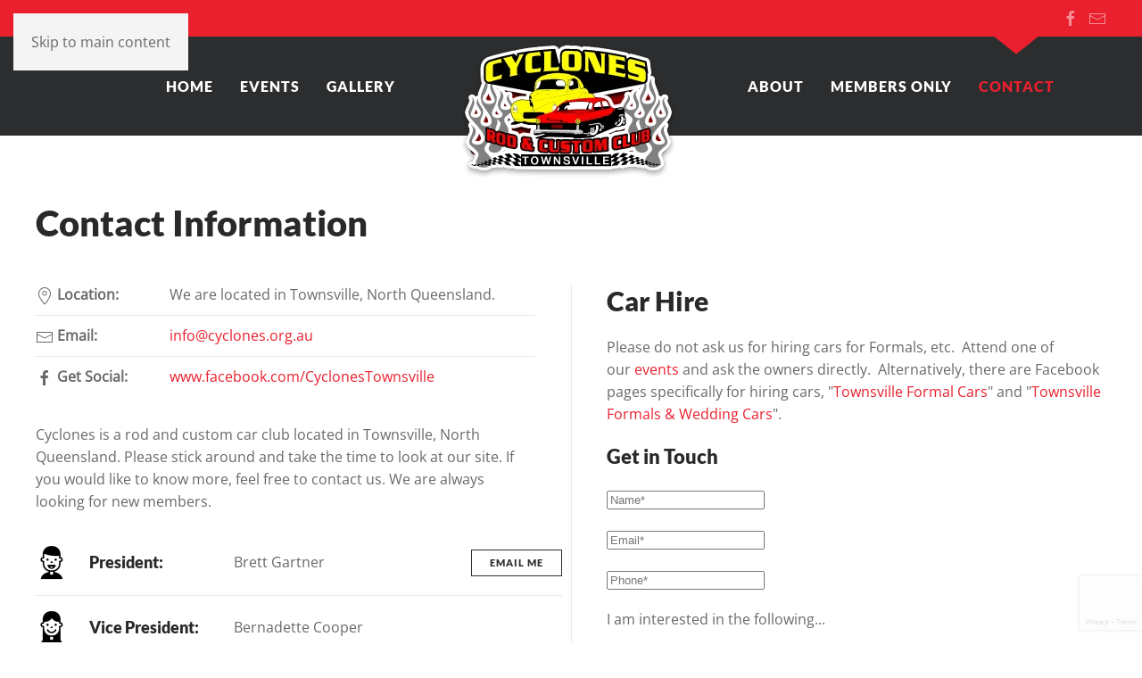

--- FILE ---
content_type: text/html; charset=utf-8
request_url: https://www.cyclones.org.au/contact
body_size: 15441
content:
<!DOCTYPE html>
<html lang="en-gb" dir="ltr">
    <head>
        <meta name="viewport" content="width=device-width, initial-scale=1">
        <link rel="icon" href="/images/styling/favicon/favicon.png" sizes="any">
                <link rel="apple-touch-icon" href="/images/styling/favicon/favicon.png">
        <meta charset="utf-8">
	<meta name="keywords" content="Cyclones Rod and Custom car, car shows, car events, membership.">
	<meta name="robots" content="index,follow">
	<meta name="description" content="Cyclones Rod and Custom car are one of Townsville's largest rod and custom car clubs">
	<title>Cyclones Rod and Custom Club | Contact</title>
	<link href="/media/vendor/joomla-custom-elements/css/joomla-alert.min.css?0.2.0" rel="stylesheet" />
	<link href="/media/system/css/joomla-fontawesome.min.css?4.5.11" rel="preload" as="style" onload="this.onload=null;this.rel='stylesheet'" />
	<link href="/templates/yootheme/css/theme.14.css?1743485065" rel="stylesheet" />
	<link href="/media/com_rsform/css/front.min.css?677a44d51516a470d3a17e5e9f63259d" rel="stylesheet" />
	<link href="https://www.cyclones.org.au/components/com_comprofiler/plugin/templates/default/bootstrap.min.css?v=aa47a76b46fffd1f" rel="stylesheet" />
	<link href="https://www.cyclones.org.au/components/com_comprofiler/plugin/templates/default/fontawesome.min.css?v=aa47a76b46fffd1f" rel="stylesheet" />
	<link href="https://www.cyclones.org.au/components/com_comprofiler/plugin/templates/default/template.j4.css?v=aa47a76b46fffd1f" rel="stylesheet" />
	<link href="https://www.cyclones.org.au/components/com_comprofiler/plugin/templates/default/template.min.css?v=aa47a76b46fffd1f" rel="stylesheet" />
	<link href="/media/plg_system_jcepro/site/css/content.min.css?86aa0286b6232c4a5b58f892ce080277" rel="stylesheet" />
	<style>.cloaked_email span:before { content: attr(data-ep-a73a8); } .cloaked_email span:after { content: attr(data-ep-bd58e); } img.cloaked_email { display: inline-block !important; vertical-align: middle; border: 0; }</style>
<script src="/media/vendor/jquery/js/jquery.min.js?3.7.1"></script>
	<script src="/media/legacy/js/jquery-noconflict.min.js?647005fc12b79b3ca2bb30c059899d5994e3e34d"></script>
	<script type="application/json" class="joomla-script-options new">{"joomla.jtext":{"MDL_MODALTXT_CLOSE":"close","MDL_MODALTXT_PREVIOUS":"previous","MDL_MODALTXT_NEXT":"next","PLG_SYSTEM_WEBAUTHN_ERR_CANNOT_FIND_USERNAME":"Cannot find the username field in the login module. Sorry, Passwordless authentication will not work on this site unless you use a different login module.","PLG_SYSTEM_WEBAUTHN_ERR_EMPTY_USERNAME":"You need to enter your username (but NOT your password) before selecting the Web Authentication login button.","PLG_SYSTEM_WEBAUTHN_ERR_INVALID_USERNAME":"The specified username does not correspond to a user account that has enabled passwordless login on this site.","ERROR":"Error","MESSAGE":"Message","NOTICE":"Notice","WARNING":"Warning","JCLOSE":"Close","JOK":"OK","JOPEN":"Open"},"system.paths":{"root":"","rootFull":"https:\/\/www.cyclones.org.au\/","base":"","baseFull":"https:\/\/www.cyclones.org.au\/"},"csrf.token":"f67deefd930c37db5f23afc9c7615fc4","system.keepalive":{"interval":300000,"uri":"\/component\/ajax\/?format=json"}}</script>
	<script src="/media/system/js/core.min.js?37ffe4186289eba9c5df81bea44080aff77b9684"></script>
	<script src="/media/system/js/keepalive-es5.min.js?4eac3f5b0c42a860f0f438ed1bea8b0bdddb3804" defer nomodule></script>
	<script src="/media/system/js/messages-es5.min.js?c29829fd2432533d05b15b771f86c6637708bd9d" nomodule defer></script>
	<script src="/media/system/js/keepalive.min.js?9f10654c2f49ca104ca0449def6eec3f06bd19c0" type="module"></script>
	<script src="/media/plg_system_webauthn/js/login.min.js?677a44d51516a470d3a17e5e9f63259d" defer></script>
	<script src="/media/system/js/messages.min.js?7f7aa28ac8e8d42145850e8b45b3bc82ff9a6411" type="module"></script>
	<script src="/templates/yootheme/packages/theme-analytics/app/analytics.min.js?4.5.11" defer></script>
	<script src="/templates/yootheme/vendor/assets/uikit/dist/js/uikit.min.js?4.5.11"></script>
	<script src="/templates/yootheme/vendor/assets/uikit/dist/js/uikit-icons-horizon.min.js?4.5.11"></script>
	<script src="/templates/yootheme/js/theme.js?4.5.11"></script>
	<script src="/media/com_rsform/js/script.min.js?677a44d51516a470d3a17e5e9f63259d"></script>
	<script src="https://www.google.com/recaptcha/api.js?render=6Le0by0aAAAAAKTMTmc6sFVfwdXjln4BQRbRQLpO"></script>
	<script src="/media/plg_system_rsfprecaptchav3/js/script.js?677a44d51516a470d3a17e5e9f63259d"></script>
	<script>window.RegularLabs=window.RegularLabs||{};window.RegularLabs.EmailProtector=window.RegularLabs.EmailProtector||{unCloak:function(e,g){document.querySelectorAll("."+e).forEach(function(a){var f="",c="";a.className=a.className.replace(" "+e,"");a.querySelectorAll("span").forEach(function(d){for(name in d.dataset)0===name.indexOf("epA")&&(f+=d.dataset[name]),0===name.indexOf("epB")&&(c=d.dataset[name]+c)});if(c){var b=a.nextElementSibling;b&&"script"===b.tagName.toLowerCase()&&b.parentNode.removeChild(b);b=f+c;g?(a.parentNode.href="mailto:"+b,a.parentNode.removeChild(a)):a.innerHTML=b}})}};</script>
	<script>window.yootheme ||= {}; var $theme = yootheme.theme = {"google_analytics":"G-KGBQERMEC6","google_analytics_anonymize":"","i18n":{"close":{"label":"Close"},"totop":{"label":"Back to top"},"marker":{"label":"Open"},"navbarToggleIcon":{"label":"Open Menu"},"paginationPrevious":{"label":"Previous page"},"paginationNext":{"label":"Next Page"},"searchIcon":{"toggle":"Open Search","submit":"Submit Search"},"slider":{"next":"Next slide","previous":"Previous slide","slideX":"Slide %s","slideLabel":"%s of %s"},"slideshow":{"next":"Next slide","previous":"Previous slide","slideX":"Slide %s","slideLabel":"%s of %s"},"lightboxPanel":{"next":"Next slide","previous":"Previous slide","slideLabel":"%s of %s","close":"Close"}}};</script>
	<script>RSFormProReCAPTCHAv3.add("6Le0by0aAAAAAKTMTmc6sFVfwdXjln4BQRbRQLpO", "contactform", 3);RSFormProUtils.addEvent(window, 'load', function() {RSFormProUtils.addEvent(RSFormPro.getForm(3), 'submit', function(evt){ evt.preventDefault(); 
	RSFormPro.submitForm(RSFormPro.getForm(3)); });RSFormPro.addFormEvent(3, function(){ RSFormProReCAPTCHAv3.execute(3); });});</script>
	<script>RSFormProUtils.addEvent(window, 'load', function(){
	RSFormPro.setHTML5Validation('3', false, {"parent":"","field":"uk-form-danger"}, 0);  
});</script>
	<script>if (typeof window.grecaptcha !== 'undefined') { grecaptcha.ready(function() { grecaptcha.execute("6Le0by0aAAAAAKTMTmc6sFVfwdXjln4BQRbRQLpO", {action:'homepage'});}); }</script>
	<style> 
/* ================= RS Form Pro RESPONSIVE - START ================= */ 

/* -------- When in Sidebar & Bottom :: START -------- */
.uk-form-row {
 margin-bottom: 15px;
}
.dp-rsmodule .uk-form-horizontal .formControlLabel,
.dp-rsmodule .uk-form h2,
.dp-rsmodule .rsform h2 {
	display: none;
}
.dp-rsmodule .uk-form-horizontal .formControlLabel {
	float: none;
	width: 100%;
	padding-top: 0px;
	text-align: left;
}
.dp-rsmodule .uk-form-horizontal .formControls {
	margin-left: 0px;
        width:100%;
}
.dp-rsmodule .uk-form-horizontal .formBody {
	float: none;
	margin-right: 0px;
}

.dp-rsmodule input[type="radio"],
.dp-rsmodule input[type="checkbox"],
.dp-rsmodule .rsform-block-antispam input {
	width: 16px!important;
	margin-right: 5px;
}
.dp-rsmodule .rsform-block-antispam input {
	width: 100%!important;
}
/* -------- When in Sidebar & Bottom :: END -------- */

/* -------- Dark BG (would need to change .tm-block-senary) :: START -------- */
.tm-block-senary .uk-form select,
.tm-block-senary .uk-form textarea,
.tm-block-senary .uk-form input:not([type]),
.tm-block-senary .uk-form input[type="text"],
.tm-block-senary .uk-form input[type="password"],
.tm-block-senary .uk-form input[type="datetime"],
.tm-block-senary .uk-form input[type="datetime-local"],
.tm-block-senary .uk-form input[type="date"],
.tm-block-senary .uk-form input[type="month"],
.tm-block-senary .uk-form input[type="time"],
.tm-block-senary .uk-form input[type="week"],
.tm-block-senary .uk-form input[type="number"],
.tm-block-senary .uk-form input[type="email"],
.tm-block-senary .uk-form input[type="url"],
.tm-block-senary .uk-form input[type="search"],
.tm-block-senary .uk-form input[type="tel"],
.tm-block-senary .uk-form input[type="color"] {
	color: rgba(255,255,255,0.54);
	border-color: rgba(255,255,255,0.15);
}
/* -------- Dark BG :: END -------- */

.uk-form input[type="radio"] {
	margin-bottom: -2px;
	margin-left: 6px;
	margin-right: 5px;
}
.uk-form input[type="checkbox"] {
	margin-bottom: -2px;
	margin-right: 5px;
}

/* -------- Responsive Layout -------- */

@media (min-width: 768px) and (max-width: 959px) {
/*left width*/
.uk-form-horizontal .formControlLabel {
	width: 140px;
	display: inline-block;
}
.uk-form-horizontal .formControls {
	display: inline-block;
}
.uk-form-horizontal textarea {
	width: 300px!important;
}
.dp-rsmodule .uk-form-horizontal textarea {
	width: 100%!important;
}
}

@media screen and (max-width: 650px) {
/*left width*/
.uk-form-horizontal .formControlLabel {
	display: block;
	width: inherit;
}
.uk-form-horizontal .formControls {
	margin-left: 0px;
}
.uk-form-horizontal .formBody {
	float: none;
	margin-right: 0px;
}
.uk-form-horizontal input[type="text"],
.uk-form-horizontal input[type="password"],
.uk-form-horizontal textarea,
.uk-form-horizontal select {
	width: 100%!important;
}
}

@media screen and (max-width: 330px) {
.uk-form-horizontal input[type="text"],
.uk-form-horizontal input[type="password"],
.uk-form-horizontal textarea,
.uk-form-horizontal select {
	width: 100%!important;
}
}

/* -------- RS Form Pro RESPONSIVE - END -------- */

/* -------- Google ReCAPTCHA Resizing :: START -------- */
#g-recaptcha-32 {
	transform: scale(0.97);
	-webkit-transform: scale(0.97);
	transform-origin: 0 0;
	-webkit-transform-origin: 0 0;
	width: 255px;
}
#rc-imageselect {
	transform: scale(0.97);
	-webkit-transform: scale(0.97);
	transform-origin: 0 0;
	-webkit-transform-origin: 0 0;
}
/* Only Phones */
@media (max-width: 767px) {
#g-recaptcha-32 {
	transform: scale(0.84);
	-webkit-transform: scale(0.84);
	transform-origin: 0 0;
}
#rc-imageselect {
	transform: scale(0.84);
	-webkit-transform: scale(0.84);
}}
/* Only tablets and Large Screen */
@media (min-width: 768px) and (max-width: 1219px) {
#g-recaptcha-32 {
	transform: scale(0.76);
	-webkit-transform: scale(0.76);
	transform-origin: 0 0;
}
#rc-imageselect {
	transform: scale(0.76);
	-webkit-transform: scale(0.76);
}
}

/* -------- Google ReCAPTCHA Resizing :: END -------- */

/* ================= RS Form Pro RESPONSIVE - END ================= */ 

</style>
	<script type="text/javascript" src="https://www.cyclones.org.au/components/com_comprofiler/js/cb12.min.js?v=aa47a76b46fffd1f"></script>
	<script>jQuery(function($) {
	$('a.add-icon-home').prepend('<i uk-icon="icon: home"></i> ');
    $('a.add-icon-about').prepend('<i uk-icon="icon: user"></i> ');
	$('a.add-icon-services').prepend('<i uk-icon="icon: cog"></i> ');
	$('a.add-icon-comments').prepend('<i uk-icon="icon: comments"></i> ');
    $('a.add-icon-table').prepend('<i uk-icon="icon: table"></i> ');
   	$('a.add-icon-receiver').prepend('<i uk-icon="icon: receiver"></i> ');
	$('a.add-icon-arrow-right').prepend('<i uk-icon="icon: arrow-right"></i> ');
   	$('a.add-icon-play').prepend('<i uk-icon="icon: play"></i> ');
    $('a.add-icon-joomla').prepend('<i uk-icon="icon: joomla"></i> ');
    $('a.add-icon-lifesaver').prepend('<i uk-icon="icon: lifesaver"></i> ');
});</script>
	<script data-preview="diff">UIkit.icon.add({"fontawesome-brands--facebook-square":"<svg xmlns=\"http:\/\/www.w3.org\/2000\/svg\" viewBox=\"0 0 448 512\" width=\"20\" height=\"20\"><path d=\"M400 32H48A48 48 0 000 80v352a48 48 0 0048 48h137.25V327.69h-63V256h63v-54.64c0-62.15 37-96.48 93.67-96.48 27.14 0 55.52 4.84 55.52 4.84v61h-31.27c-30.81 0-40.42 19.12-40.42 38.73V256h68.78l-11 71.69h-57.78V480H400a48 48 0 0048-48V80a48 48 0 00-48-48z\"\/><\/svg>"})</script>

    </head>
    <body class="">

        <div class="uk-hidden-visually uk-notification uk-notification-top-left uk-width-auto">
            <div class="uk-notification-message">
                <a href="#tm-main" class="uk-link-reset">Skip to main content</a>
            </div>
        </div>

        
        
        <div class="tm-page">

                        


<header class="tm-header-mobile uk-hidden@m">


        <div uk-sticky show-on-up animation="uk-animation-slide-top" cls-active="uk-navbar-sticky" sel-target=".uk-navbar-container">
    
        <div class="uk-navbar-container">

            <div class="uk-container uk-container-expand">
                <nav class="uk-navbar" uk-navbar="{&quot;align&quot;:&quot;left&quot;,&quot;container&quot;:&quot;.tm-header-mobile &gt; [uk-sticky]&quot;,&quot;boundary&quot;:&quot;.tm-header-mobile .uk-navbar-container&quot;}">

                    
                                        <div class="uk-navbar-center">

                                                    <a href="https://www.cyclones.org.au/" aria-label="Back to home" class="uk-logo uk-navbar-item">
    <picture>
<source type="image/webp" srcset="/templates/yootheme/cache/46/logo-4601ee52.webp 154w, /templates/yootheme/cache/37/logo-37ba59e1.webp 245w" sizes="(min-width: 154px) 154px">
<img alt loading="eager" src="/templates/yootheme/cache/6d/logo-6d12e980.png" width="154" height="120">
</picture></a>
                        
                        
                    </div>
                    
                                        <div class="uk-navbar-right">

                        
                                                    <a uk-toggle href="#tm-dialog-mobile" class="uk-navbar-toggle">

        
        <div uk-navbar-toggle-icon></div>

        
    </a>
                        
                    </div>
                    
                </nav>
            </div>

        </div>

        </div>
    



    
        <div id="tm-dialog-mobile" class="uk-modal uk-modal-full" uk-modal>
        <div class="uk-modal-dialog uk-flex">

                        <button class="uk-modal-close-full uk-close-large" type="button" uk-close uk-toggle="cls: uk-modal-close-full uk-close-large uk-modal-close-default; mode: media; media: @s"></button>
            
            <div class="uk-modal-body uk-padding-large uk-margin-auto uk-flex uk-flex-column uk-box-sizing-content uk-width-auto@s" uk-height-viewport uk-toggle="{&quot;cls&quot;:&quot;uk-padding-large&quot;,&quot;mode&quot;:&quot;media&quot;,&quot;media&quot;:&quot;@s&quot;}">

                                <div class="uk-margin-auto-vertical uk-text-center">
                    
<div class="uk-grid uk-child-width-1-1" uk-grid>    <div>
<div class="uk-panel" id="module-menu-dialog-mobile">

    
    
<ul class="uk-nav uk-nav-primary uk-nav- uk-nav-center">
    
	<li class="item-101"><a href="/">Home</a></li>
	<li class="item-1625 uk-parent"><a href="/events">Events</a>
	<ul class="uk-nav-sub">

		<li class="item-1961"><a href="/events/sponsors">Car Show Sponsors</a></li></ul></li>
	<li class="item-1627 uk-parent"><a href="/gallery-main/garage-crawl-2025">Gallery</a>
	<ul class="uk-nav-sub">

		<li class="item-1628"><a href="/gallery-main/garage-crawl-2025">Garage Crawl 2025</a></li>
		<li class="item-1642"><a href="/gallery-main/oak-tree-retirement-village-21">Oak Tree Retirement Village '21</a></li>
		<li class="item-1644"><a href="/gallery-main/coffee-chrome-june-21">Coffee &amp; Chrome June '21</a></li>
		<li class="item-1651"><a href="/gallery-main/car-show-2021">Car Show 2021</a></li>
		<li class="item-1866"><a href="/gallery-main/show-n-shine-2023">Show n Shine 2023</a></li>
		<li class="item-1863"><a href="/gallery-main/giru-international-2023">Giru International 2023</a></li>
		<li class="item-1864"><a href="/gallery-main/hervey-range-tearooms-2023">Heritage Tearooms 2023</a></li>
		<li class="item-1865"><a href="/gallery-main/frost-mango-halifax-2023">Frost Mango/Halifax 2023</a></li></ul></li>
	<li class="item-102"><a href="/about">About</a></li>
	<li class="item-1634"><a href="/members-only">Members Only</a></li>
	<li class="item-104 uk-active"><a href="/contact">Contact</a></li></ul>

</div>
</div>    <div>
<div class="uk-panel" id="module-tm-4">

    
    <ul class="uk-flex-inline uk-flex-middle uk-flex-nowrap uk-grid-small" uk-grid>                    <li><a href="https://www.facebook.com/CyclonesTownsville/" class="uk-preserve-width uk-icon-link" rel="noreferrer" target="_blank"><span uk-icon="icon: facebook;"></span></a></li>
                    <li><!-- This email address is being protected from spambots. --><a href="javascript:/* This email address is being protected from spambots.*/" class="uk-preserve-width uk-icon-link" rel="noreferrer" target="_blank"><span uk-icon="icon: mail;"></span><span class="cloaked_email ep_145b08bf" style="display:none;"><span data-ep-bd58e="" data-ep-a73a8="&#105;nfo"><span data-ep-a73a8="&#64;&#99;&#121;&#99;" data-ep-bd58e="&#103;.&#97;&#117;"><span data-ep-a73a8="&#108;&#111;&#110;e" data-ep-bd58e="&#115;&#46;&#111;&#114;"></span></span></span></span></a><script>RegularLabs.EmailProtector.unCloak("ep_145b08bf", true);</script></li>
            </ul>
</div>
</div></div>
                </div>
                
                
            </div>

        </div>
    </div>
    
    

</header>


<div class="tm-toolbar tm-toolbar-default uk-visible@m">
    <div class="uk-container uk-flex uk-flex-middle uk-container-large">

                <div>
            <div class="uk-grid-medium uk-child-width-auto uk-flex-middle" uk-grid="margin: uk-margin-small-top">

                                <div>
<div class="uk-panel" id="module-147">

    
    
<div class="uk-margin-remove-last-child custom" ><div><!-- This email address is being protected from spambots. --><a href="javascript:/* This email address is being protected from spambots.*/" uk-tooltip="title: Email; pos: right; delay: 500"><span uk-icon="icon: mail"></span> <span class="cloaked_email ep_4a1491ca"><span data-ep-a73a8="&#105;n&#102;o" data-ep-bd58e=""><span data-ep-a73a8="&#64;&#99;&#121;c" data-ep-bd58e="&#103;.a&#117;"><span data-ep-bd58e="s.&#111;&#114;" data-ep-a73a8="&#108;&#111;n&#101;"></span></span></span></span><script>RegularLabs.EmailProtector.unCloak("ep_4a1491ca");</script><span class="cloaked_email ep_8bef2b29" style="display:none;"><span data-ep-a73a8="&#105;n&#102;&#111;" data-ep-bd58e=""><span data-ep-a73a8="&#64;c&#121;&#99;" data-ep-bd58e="g&#46;&#97;&#117;"><span data-ep-a73a8="lo&#110;&#101;" data-ep-bd58e="&#115;&#46;or"></span></span></span></span></a><script>RegularLabs.EmailProtector.unCloak("ep_8bef2b29", true);</script></div></div>

</div>
</div>
                
                
            </div>
        </div>
        
                <div class="uk-margin-auto-left">
            <div class="uk-grid-medium uk-child-width-auto uk-flex-middle" uk-grid="margin: uk-margin-small-top">
                <div>
<div class="uk-panel" id="module-tm-3">

    
    <ul class="uk-flex-inline uk-flex-middle uk-flex-nowrap uk-grid-small" uk-grid>                    <li><a href="https://www.facebook.com/CyclonesTownsville/" class="uk-preserve-width uk-icon-link" rel="noreferrer" target="_blank"><span uk-icon="icon: facebook;"></span></a></li>
                    <li><!-- This email address is being protected from spambots. --><a href="javascript:/* This email address is being protected from spambots.*/" class="uk-preserve-width uk-icon-link" rel="noreferrer" target="_blank"><span uk-icon="icon: mail;"></span><span class="cloaked_email ep_dcda7c78" style="display:none;"><span data-ep-a73a8="&#105;&#110;&#102;&#111;" data-ep-bd58e=""><span data-ep-bd58e="&#103;.&#97;&#117;" data-ep-a73a8="&#64;&#99;y&#99;"><span data-ep-bd58e="&#115;.&#111;r" data-ep-a73a8="&#108;&#111;&#110;&#101;"></span></span></span></span></a><script>RegularLabs.EmailProtector.unCloak("ep_dcda7c78", true);</script></li>
            </ul>
</div>
</div>
            </div>
        </div>
        
    </div>
</div>

<header class="tm-header uk-visible@m">




    
    
                <div uk-sticky media="@m" cls-active="uk-navbar-sticky" sel-target=".uk-navbar-container">
        
            <div class="uk-navbar-container">

                <div class="uk-container uk-container-large">
                    <nav class="uk-navbar" uk-navbar="{&quot;align&quot;:&quot;left&quot;,&quot;container&quot;:&quot;.tm-header &gt; [uk-sticky]&quot;,&quot;boundary&quot;:&quot;.tm-header .uk-navbar-container&quot;}">

                        
                        <div class="uk-navbar-center">

                            
                                                                <div class="uk-navbar-center-left uk-preserve-width">
                                    
<ul class="uk-navbar-nav">
    
	<li class="item-101"><a href="/">Home</a></li>
	<li class="item-1625 uk-parent"><a href="/events">Events</a>
	<div class="uk-drop uk-navbar-dropdown"><div><ul class="uk-nav uk-navbar-dropdown-nav">

		<li class="item-1961"><a href="/events/sponsors">Car Show Sponsors</a></li></ul></div></div></li>
	<li class="item-1627 uk-parent"><a href="/gallery-main/garage-crawl-2025">Gallery</a>
	<div class="uk-drop uk-navbar-dropdown"><div><ul class="uk-nav uk-navbar-dropdown-nav">

		<li class="item-1628"><a href="/gallery-main/garage-crawl-2025">Garage Crawl 2025</a></li>
		<li class="item-1642"><a href="/gallery-main/oak-tree-retirement-village-21">Oak Tree Retirement Village '21</a></li>
		<li class="item-1644"><a href="/gallery-main/coffee-chrome-june-21">Coffee &amp; Chrome June '21</a></li>
		<li class="item-1651"><a href="/gallery-main/car-show-2021">Car Show 2021</a></li>
		<li class="item-1866"><a href="/gallery-main/show-n-shine-2023">Show n Shine 2023</a></li>
		<li class="item-1863"><a href="/gallery-main/giru-international-2023">Giru International 2023</a></li>
		<li class="item-1864"><a href="/gallery-main/hervey-range-tearooms-2023">Heritage Tearooms 2023</a></li>
		<li class="item-1865"><a href="/gallery-main/frost-mango-halifax-2023">Frost Mango/Halifax 2023</a></li></ul></div></div></li></ul>

                                </div>
                                
                                <a href="https://www.cyclones.org.au/" aria-label="Back to home" class="uk-logo uk-navbar-item">
    <picture>
<source type="image/webp" srcset="/templates/yootheme/cache/78/logo-78bfac5b.webp 245w" sizes="(min-width: 245px) 245px">
<img alt loading="eager" src="/templates/yootheme/cache/ab/logo-ab35863a.png" width="245" height="191">
</picture></a>

                                                                <div class="uk-navbar-center-right uk-preserve-width">
                                    
<ul class="uk-navbar-nav">
    
	<li class="item-102"><a href="/about">About</a></li>
	<li class="item-1634"><a href="/members-only">Members Only</a></li>
	<li class="item-104 uk-active"><a href="/contact">Contact</a></li></ul>

                                </div>
                                
                            
                        </div>

                        
                    </nav>
                </div>

            </div>

                </div>
        
    
    






</header>

            
            

            <main id="tm-main" >

                
                <div id="system-message-container" aria-live="polite"></div>

                <!-- Builder #page --><style class="uk-margin-remove-adjacent">#page\#0 .el-content span[class="uk-icon"]{display:none;}#page\#0 .el-content .dp-display-icon span[class="uk-icon"]{display:initial;}#page\#0 .el-content p{margin: 0;}/* Only Phones */ @media (max-width: 767px){*+#page\#0 .uk-grid-margin, #page\#0 .uk-grid+.uk-grid, #page\#0 .uk-grid>.uk-grid-margin{margin-top: 0px;}}</style>
<div class="uk-section-default uk-section fs-section" data-style="default">





    <div class="uk-container fs-section-content">
<div class="uk-grid tm-grid-expand uk-child-width-1-1 uk-grid-margin">
<div class="uk-width-1-1">
    
        
            
            
            
                
                    
<h1 class="uk-text-left@s uk-text-center">        Contact Information    </h1>
                
            
        
    
</div></div><div class="uk-grid tm-grid-expand uk-grid-divider uk-grid-margin" uk-grid>
<div class="uk-width-1-2@m">
    
        
            
            
            
                
                    
<ul class="uk-list uk-list-divider uk-margin-medium uk-text-left@s uk-text-center" id="page#0">        <li class="el-item">

    <div class="uk-child-width-expand@s" uk-grid>        <div class="uk-width-small@s uk-text-break">
            
            
<div class="el-title uk-margin-remove uk-text-bold"><span uk-icon="icon: location"></span> Location:</div>
            
        </div>        <div>

            
            <div class="el-content uk-panel"><p><span>We are located in Townsville, North Queensland.</span></p></div>
                                    
        </div>
    </div>
</li>
        <li class="el-item">

    <div class="uk-child-width-expand@s" uk-grid>        <div class="uk-width-small@s uk-text-break">
            
            
<div class="el-title uk-margin-remove uk-text-bold"><span uk-icon="icon: mail"></span> Email:</div>
            
        </div>        <div>

            
            <div class="el-content uk-panel"><!-- This email address is being protected from spambots. --><a href="javascript:/* This email address is being protected from spambots.*/" uk-tooltip="title: Email; pos: right; delay: 500"><span uk-icon="icon: mail"></span> <span class="cloaked_email ep_d7157fc6"><span data-ep-bd58e="" data-ep-a73a8="i&#110;&#102;&#111;"><span data-ep-a73a8="&#64;&#99;&#121;&#99;" data-ep-bd58e="g&#46;&#97;&#117;"><span data-ep-bd58e="&#115;&#46;or" data-ep-a73a8="&#108;&#111;&#110;&#101;"></span></span></span></span><script>RegularLabs.EmailProtector.unCloak("ep_d7157fc6");</script><span class="cloaked_email ep_cf9a763c" style="display:none;"><span data-ep-a73a8="&#105;&#110;&#102;&#111;" data-ep-bd58e=""><span data-ep-bd58e="&#103;&#46;&#97;u" data-ep-a73a8="&#64;&#99;&#121;&#99;"><span data-ep-bd58e="&#115;.&#111;r" data-ep-a73a8="&#108;o&#110;e"></span></span></span></span></a><script>RegularLabs.EmailProtector.unCloak("ep_cf9a763c", true);</script></div>
                                    
        </div>
    </div>
</li>
        <li class="el-item">

    <div class="uk-child-width-expand@s" uk-grid>        <div class="uk-width-small@s uk-text-break">
            
            
<div class="el-title uk-margin-remove uk-text-bold"><span uk-icon="icon: facebook"></span> Get Social:</div>
            
        </div>        <div>

            
            <div class="el-content uk-panel"><p><a href="https://www.facebook.com/CyclonesTownsville/" target="_blank" rel="noopener noreferrer">www.facebook.com/CyclonesTownsville</a></p></div>
                                    
        </div>
    </div>
</li>
    </ul><div class="uk-panel uk-margin"><p>Cyclones is a rod and custom car club located in Townsville, North Queensland. Please stick around and take the time to look at our site. If you would like to know more, feel free to contact us. We are always looking for new members.</p></div>
    <table class="uk-table uk-table-divider uk-table-hover uk-table-justify uk-table-middle uk-table-responsive">
        
        <tbody>
                <tr class="el-item"><td class="uk-table-shrink"><picture>
<source type="image/webp" srcset="/templates/yootheme/cache/a8/boy-1-a8f2bb19.webp 36w, /templates/yootheme/cache/8e/boy-1-8eae4f85.webp 72w" sizes="(min-width: 36px) 36px">
<img src="/templates/yootheme/cache/76/boy-1-760e725e.png" width="36" height="40" class="el-image uk-preserve-width" alt loading="lazy">
</picture></td><td><div class="el-title uk-h4">President:</div></td><td class="uk-text-nowrap uk-table-shrink"><div class="el-content uk-panel"><p>Brett Gartner</p></div></td><td class="uk-text-nowrap uk-table-shrink"><!-- This email address is being protected from spambots. --><a class="el-link uk-button uk-button-secondary uk-button-small uk-width-auto uk-width-1-1@m" href="javascript:/* This email address is being protected from spambots.*/">Email Me<span class="cloaked_email ep_f2f95f2a" style="display:none;"><span data-ep-a73a8="p&#114;e&#115;&#105;" data-ep-bd58e=""><span data-ep-a73a8="&#100;&#101;&#110;&#116;&#64;" data-ep-bd58e="r&#103;&#46;&#97;&#117;"><span data-ep-a73a8="&#99;y&#99;&#108;o" data-ep-bd58e="n&#101;s&#46;&#111;"></span></span></span></span></a><script>RegularLabs.EmailProtector.unCloak("ep_f2f95f2a", true);</script></td></tr>
                <tr class="el-item"><td><picture>
<source type="image/webp" srcset="/templates/yootheme/cache/96/girl-1-96b92939.webp 36w, /templates/yootheme/cache/05/girl-1-052ba704.webp 72w" sizes="(min-width: 36px) 36px">
<img src="/templates/yootheme/cache/b7/girl-1-b7d4b396.png" width="36" height="40" class="el-image uk-preserve-width" alt loading="lazy">
</picture></td><td><div class="el-title uk-h4">Vice President:</div></td><td class="uk-text-nowrap"><div class="el-content uk-panel"><p>Bernadette Cooper</p></div></td><td class="uk-text-nowrap"></td></tr>
                <tr class="el-item"><td><picture>
<source type="image/webp" srcset="/templates/yootheme/cache/94/girl-2-9457d3e3.webp 36w, /templates/yootheme/cache/23/girl-2-2394937d.webp 72w" sizes="(min-width: 36px) 36px">
<img src="/templates/yootheme/cache/d3/girl-2-d334c868.png" width="36" height="40" class="el-image uk-preserve-width" alt loading="lazy">
</picture></td><td><div class="el-title uk-h4">Treasurer:</div></td><td class="uk-text-nowrap"><div class="el-content uk-panel"><p>Audrey Corstiaans</p></div></td><td class="uk-text-nowrap"><!-- This email address is being protected from spambots. --><a class="el-link uk-button uk-button-secondary uk-button-small uk-width-auto uk-width-1-1@m" href="javascript:/* This email address is being protected from spambots.*/">Email Me<span class="cloaked_email ep_8eea6813" style="display:none;"><span data-ep-a73a8="tr&#101;&#97;&#115;" data-ep-bd58e=""><span data-ep-a73a8="&#117;rer&#64;" data-ep-bd58e="r&#103;&#46;&#97;&#117;"><span data-ep-a73a8="&#99;&#121;&#99;&#108;o" data-ep-bd58e="&#110;e&#115;&#46;&#111;"></span></span></span></span></a><script>RegularLabs.EmailProtector.unCloak("ep_8eea6813", true);</script></td></tr>
                <tr class="el-item"><td><picture>
<source type="image/webp" srcset="/templates/yootheme/cache/a8/boy-1-a8f2bb19.webp 36w, /templates/yootheme/cache/8e/boy-1-8eae4f85.webp 72w" sizes="(min-width: 36px) 36px">
<img src="/templates/yootheme/cache/76/boy-1-760e725e.png" width="36" height="40" class="el-image uk-preserve-width" alt loading="lazy">
</picture></td><td><div class="el-title uk-h4">Events Coordinator:</div></td><td class="uk-text-nowrap"><div class="el-content uk-panel"><p>Cyril Johnston &amp; Alan Robertson</p></div></td><td class="uk-text-nowrap"><!-- This email address is being protected from spambots. --><a class="el-link uk-button uk-button-secondary uk-button-small uk-width-auto uk-width-1-1@m" href="javascript:/* This email address is being protected from spambots.*/">Email Me<span class="cloaked_email ep_bd828c34" style="display:none;"><span data-ep-bd58e="&#97;&#117;" data-ep-a73a8="e&#118;&#101;n"><span data-ep-a73a8="t&#115;&#64;&#99;" data-ep-bd58e="&#111;&#114;g&#46;"><span data-ep-a73a8="y&#99;&#108;&#111;" data-ep-bd58e="&#110;e&#115;&#46;"></span></span></span></span></a><script>RegularLabs.EmailProtector.unCloak("ep_bd828c34", true);</script></td></tr>
                <tr class="el-item"><td><picture>
<source type="image/webp" srcset="/templates/yootheme/cache/96/girl-1-96b92939.webp 36w, /templates/yootheme/cache/05/girl-1-052ba704.webp 72w" sizes="(min-width: 36px) 36px">
<img src="/templates/yootheme/cache/b7/girl-1-b7d4b396.png" width="36" height="40" class="el-image uk-preserve-width" alt loading="lazy">
</picture></td><td><div class="el-title uk-h4">Secretary Correspondence:</div></td><td class="uk-text-nowrap"><div class="el-content uk-panel"><p>Lisa Power</p></div></td><td class="uk-text-nowrap"><!-- This email address is being protected from spambots. --><a class="el-link uk-button uk-button-secondary uk-button-small uk-width-auto uk-width-1-1@m" href="javascript:/* This email address is being protected from spambots.*/">Email Me<span class="cloaked_email ep_fa4de761" style="display:none;"><span data-ep-a73a8="&#115;&#101;&#99;&#114;&#101;" data-ep-bd58e=""><span data-ep-a73a8="&#116;&#97;&#114;&#121;&#64;" data-ep-bd58e="&#114;&#103;&#46;a&#117;"><span data-ep-bd58e="n&#101;&#115;.&#111;" data-ep-a73a8="&#99;&#121;&#99;&#108;o"></span></span></span></span></a><script>RegularLabs.EmailProtector.unCloak("ep_fa4de761", true);</script></td></tr>
                <tr class="el-item"><td><picture>
<source type="image/webp" srcset="/templates/yootheme/cache/96/girl-1-96b92939.webp 36w, /templates/yootheme/cache/05/girl-1-052ba704.webp 72w" sizes="(min-width: 36px) 36px">
<img src="/templates/yootheme/cache/b7/girl-1-b7d4b396.png" width="36" height="40" class="el-image uk-preserve-width" alt loading="lazy">
</picture></td><td><div class="el-title uk-h4">Secretary Minutes:</div></td><td class="uk-text-nowrap"><div class="el-content uk-panel"><p>Lisa Power</p></div></td><td class="uk-text-nowrap"></td></tr>
                <tr class="el-item"><td><picture>
<source type="image/webp" srcset="/templates/yootheme/cache/a8/boy-1-a8f2bb19.webp 36w, /templates/yootheme/cache/8e/boy-1-8eae4f85.webp 72w" sizes="(min-width: 36px) 36px">
<img src="/templates/yootheme/cache/76/boy-1-760e725e.png" width="36" height="40" class="el-image uk-preserve-width" alt loading="lazy">
</picture></td><td><div class="el-title uk-h4">Dating Officer:</div></td><td class="uk-text-nowrap"><div class="el-content uk-panel"><p>Peter Webb</p>
<p></p></div></td><td class="uk-text-nowrap"></td></tr>
                <tr class="el-item"><td><picture>
<source type="image/webp" srcset="/templates/yootheme/cache/96/girl-1-96b92939.webp 36w, /templates/yootheme/cache/05/girl-1-052ba704.webp 72w" sizes="(min-width: 36px) 36px">
<img src="/templates/yootheme/cache/b7/girl-1-b7d4b396.png" width="36" height="40" class="el-image uk-preserve-width" alt loading="lazy">
</picture></td><td><div class="el-title uk-h4">Membership Officer:</div></td><td class="uk-text-nowrap"><div class="el-content uk-panel"><p>Bernadette Cooper</p></div></td><td class="uk-text-nowrap"><!-- This email address is being protected from spambots. --><a class="el-link uk-button uk-button-secondary uk-button-small uk-width-auto uk-width-1-1@m" href="javascript:/* This email address is being protected from spambots.*/">Email Me<span class="cloaked_email ep_17ec33c6" style="display:none;"><span data-ep-a73a8="&#109;&#101;&#109;&#98;&#101;" data-ep-bd58e="&#117;"><span data-ep-bd58e="o&#114;&#103;&#46;&#97;" data-ep-a73a8="&#114;s&#104;i&#112;"><span data-ep-bd58e="&#111;n&#101;&#115;&#46;" data-ep-a73a8="&#64;&#99;&#121;&#99;l"></span></span></span></span></a><script>RegularLabs.EmailProtector.unCloak("ep_17ec33c6", true);</script></td></tr>
                <tr class="el-item"><td><picture>
<source type="image/webp" srcset="/templates/yootheme/cache/a8/boy-1-a8f2bb19.webp 36w, /templates/yootheme/cache/8e/boy-1-8eae4f85.webp 72w" sizes="(min-width: 36px) 36px">
<img src="/templates/yootheme/cache/76/boy-1-760e725e.png" width="36" height="40" class="el-image uk-preserve-width" alt loading="lazy">
</picture></td><td><div class="el-title uk-h4">IT Officers</div></td><td class="uk-text-nowrap"><div class="el-content uk-panel"><p>Clive Grant &amp;  Manny Gounaris</p>
<p></p></div></td><td class="uk-text-nowrap"></td></tr>
                </tbody>

    </table>

                
            
        
    
</div>
<div class="uk-width-1-2@m">
    
        
            
            
            
                
                    
<h2>        Car Hire    </h2><div class="uk-panel uk-margin"><p><span>Please do not ask us for hiring cars for Formals, etc.  Attend one of our </span><a href="/events">events</a><span> and ask the owners directly.  Alternatively, there are Facebook pages specifically for hiring cars, "</span><a href="https://www.facebook.com/groups/311232205745706/" target="_blank" rel="noopener noreferrer">Townsville Formal Cars</a><span>" and "</span><a href="https://www.facebook.com/groups/144177579543338/" target="_blank" rel="noopener noreferrer">Townsville Formals &amp; Wedding Cars</a><span>".</span></p></div><div>
<div class="uk-panel dp-rsmodule" id="module-123">

    
        <h3>

                Get in Touch        
        </h3>

    
    <div class="rsform dp-rsmodule">
	<form method="post"  id="userForm" action="https://www.cyclones.org.au/contact"><h2>Contact Form</h2>

<!-- Do not remove this ID, it is used to identify the page so that the pagination script can work correctly -->
<div class="formContainer uk-form-horizontal" id="rsform_3_page_0">
	<div class="uk-grid">
		<div class="uk-width-1-1">
			<div class="uk-margin rsform-block rsform-block-name rsform-type-textbox">
				<label class="uk-form-label formControlLabel" for="Name">Name<strong class="formRequired">*</strong></label>
				<div class="formControls uk-form-controls">
					<input type="text" value="" placeholder="Name*" name="form[Name]" id="Name" class="rsform-input-box uk-input" aria-required="true" />
					<span class="formValidation"><span id="component23" class="formNoError">Please let us know your name.</span></span>
				</div>
			</div>
			<div class="uk-margin rsform-block rsform-block-email rsform-type-textbox">
				<label class="uk-form-label formControlLabel" for="Email">Email<strong class="formRequired">*</strong></label>
				<div class="formControls uk-form-controls">
					<input type="text" value="" placeholder="Email*" name="form[Email]" id="Email" class="rsform-input-box uk-input" aria-required="true" />
					<span class="formValidation"><span id="component24" class="formNoError">Please let us know your email address.</span></span>
				</div>
			</div>
			<div class="uk-margin rsform-block rsform-block-phone rsform-type-textbox">
				<label class="uk-form-label formControlLabel" for="Phone">Phone<strong class="formRequired">*</strong></label>
				<div class="formControls uk-form-controls">
					<input type="text" value="" placeholder="Phone*" name="form[Phone]" id="Phone" class="rsform-input-box uk-input" aria-required="true" />
					<span class="formValidation"><span id="component31" class="formNoError">Please let us know your phone number.</span></span>
				</div>
			</div>
			<div class="uk-margin rsform-block rsform-block-i-am-interested-in-the-following rsform-type-freetext">
					I am interested in the following...
			</div>
			<div class="uk-margin rsform-block rsform-block-interested-in rsform-type-radiogroup">
				<label class="uk-form-label formControlLabel" id="Interested-in-grouplbl">I am Interested in the Following<strong class="formRequired">*</strong></label>
				<div class="formControls uk-form-controls" role="group" aria-labelledby="Interested-in-grouplbl">
					<label id="Interested-in0-lbl" for="Interested-in0"><input type="radio"  name="form[Interested-in]" value="General Information" id="Interested-in0" class="rsform-radio uk-radio" aria-required="true" /> General Information</label> <br /><label id="Interested-in1-lbl" for="Interested-in1"><input type="radio"  name="form[Interested-in]" value="Membership" id="Interested-in1" class="rsform-radio uk-radio" aria-required="true" /> Membership</label> <br /><label id="Interested-in2-lbl" for="Interested-in2"><input type="radio"  name="form[Interested-in]" value="Upcoming Events" id="Interested-in2" class="rsform-radio uk-radio" aria-required="true" /> Upcoming Events</label> <br /><label id="Interested-in3-lbl" for="Interested-in3"><input type="radio"  name="form[Interested-in]" value="Parts" id="Interested-in3" class="rsform-radio uk-radio" aria-required="true" /> Parts</label> <br /><label id="Interested-in4-lbl" for="Interested-in4"><input type="radio"  name="form[Interested-in]" value="Donations" id="Interested-in4" class="rsform-radio uk-radio" aria-required="true" /> Donations</label> 
					<span class="formValidation"><span id="component34" class="formNoError">please let us know your interested in</span></span>
				</div>
			</div>
			<div class="uk-margin rsform-block rsform-block-message rsform-type-textarea">
				<label class="uk-form-label formControlLabel" for="Message">Message<strong class="formRequired">*</strong></label>
				<div class="formControls uk-form-controls">
					<textarea rows="5" placeholder="Leave A Message" name="form[Message]" id="Message" class="rsform-text-box uk-textarea" aria-required="true"></textarea>
					<span class="formValidation"><span id="component26" class="formNoError">Please let us know your message.</span></span>
				</div>
			</div>
			<div class="uk-margin rsform-block rsform-block-send rsform-type-submitbutton">
				<label class="uk-form-label formControlLabel"></label>
				<div class="formControls uk-form-controls">
					<button type="submit" name="form[Send]" id="Send" class="rsform-submit-button  uk-button uk-button-primary" >Send <span uk-icon="icon: arrow-right"></span></button>
					<span class="formValidation"></span>
				</div>
			</div>
		</div>
	</div>
</div>
					<input type="hidden" name="g-recaptcha-response" id="g-recaptcha-response-3" value=""><input type="hidden" name="form[formId]" value="3"/><input type="hidden" name="f67deefd930c37db5f23afc9c7615fc4" value="1"></form></div>
</div>
</div>
                
            
        
    
</div></div>
    </div>





</div>

                
            </main>

            

                        <footer>
                <!-- Builder #footer --><style class="uk-margin-remove-adjacent">#footer\#0 li:first-child{padding:0px 10px 0 0;}#footer\#0 li{display: inline-block; padding:0 10px;}#footer\#0 li a{line-height:normal; padding:0px;}#footer\#0 li:not(:first-child){border-left: 1px solid rgba(255,255,255,.2);}</style>
<div class="uk-section-custom uk-section fs-section" style="background-color: #F3F3F3;" data-style="custom">





    <div class="uk-container fs-section-content uk-container-expand">
<div class="uk-grid tm-grid-expand uk-child-width-1-1 uk-grid-margin">
<div class="uk-width-1-1">
    
        
            
            
            
                
                    
<h3 class="uk-h2 uk-margin-remove-bottom uk-text-center">        <a class="el-link uk-link-heading" href="/events/sponsors">Our Sponsors</a>    </h3>
<div class="fs-teaser uk-margin uk-text-center">
    
<div uk-slider="velocity: 0.2; autoplay: 1; pauseOnHover: false; autoplayInterval: 2000; selSlides: &gt; :not([style*=&quot;display: none&quot;])">    <div class="uk-position-relative uk-visible-toggle" tabindex="-1">    
    
<div class="fs-teaser-container uk-slider-items uk-grid-small uk-grid-match" uk-grid>

    <div class="fs-teaser-item-container uk-width-auto">
    
<a class="el-item fs-teaser-item-1 uk-panel uk-margin-remove-first-child uk-transition-toggle Silver uk-link-toggle uk-display-block" href="/events/sponsors">    <object>
    
            <div class="uk-inline-clip uk-transition-toggle"><picture>
<source type="image/webp" srcset="/templates/yootheme/cache/6e/shannonsinsurance-6ec9c6a2.webp 140w, /templates/yootheme/cache/4d/shannonsinsurance-4d948619.webp 280w" sizes="(min-width: 140px) 140px">
<img src="/templates/yootheme/cache/e0/shannonsinsurance-e0038b6a.jpeg" width="140" height="140" class="el-image uk-transition-scale-up uk-transition-opaque" alt="AAI Limited / Shannons Insurance" title="AAI Limited / Shannons Insurance" loading="lazy">
</picture></div>    
            







    <div class="el-meta uk-text-meta">Silver</div>














    
    

    </object>
</a>
    </div>

    <div class="fs-teaser-item-container uk-width-auto">
    
<a class="el-item fs-teaser-item-2 uk-panel uk-margin-remove-first-child uk-transition-toggle Silver uk-link-toggle uk-display-block" href="/events/sponsors">    <object>
    
            <div class="uk-inline-clip uk-transition-toggle"><picture>
<source type="image/webp" srcset="/templates/yootheme/cache/38/aitkenvaleautodyno-38c3e571.webp 140w, /templates/yootheme/cache/1b/aitkenvaleautodyno-1b9ea5ca.webp 280w" sizes="(min-width: 140px) 140px">
<img src="/templates/yootheme/cache/35/aitkenvaleautodyno-35915223.jpeg" width="140" height="140" class="el-image uk-transition-scale-up uk-transition-opaque" alt="Aitkenvale Auto &amp; Dyno" title="Aitkenvale Auto &amp; Dyno" loading="lazy">
</picture></div>    
            







    <div class="el-meta uk-text-meta">Silver</div>














    
    

    </object>
</a>
    </div>

    <div class="fs-teaser-item-container uk-width-auto">
    
<a class="el-item fs-teaser-item-3 uk-panel uk-margin-remove-first-child uk-transition-toggle Bronze uk-link-toggle uk-display-block" href="/events/sponsors">    <object>
    
            <div class="uk-inline-clip uk-transition-toggle"><picture>
<source type="image/webp" srcset="/templates/yootheme/cache/29/aitkenvaleexhaust-291329b0.webp 140w, /templates/yootheme/cache/0a/aitkenvaleexhaust-0a4e690b.webp 280w" sizes="(min-width: 140px) 140px">
<img src="/templates/yootheme/cache/52/aitkenvaleexhaust-52a7d816.jpeg" width="140" height="140" class="el-image uk-transition-scale-up uk-transition-opaque" alt="Aitkenvale Exhaust &amp; Towbars" title="Aitkenvale Exhaust &amp; Towbars" loading="lazy">
</picture></div>    
            







    <div class="el-meta uk-text-meta">Bronze</div>














    
    

    </object>
</a>
    </div>

    <div class="fs-teaser-item-container uk-width-auto">
    
<a class="el-item fs-teaser-item-4 uk-panel uk-margin-remove-first-child uk-transition-toggle Bronze uk-link-toggle uk-display-block" href="/events/sponsors">    <object>
    
            <div class="uk-inline-clip uk-transition-toggle"><picture>
<source type="image/webp" srcset="/templates/yootheme/cache/ab/alligatorcreek-abecd964.webp 140w, /templates/yootheme/cache/88/alligatorcreek-88b199df.webp 280w" sizes="(min-width: 140px) 140px">
<img src="/templates/yootheme/cache/0b/alligatorcreek-0bf441ed.jpeg" width="140" height="140" class="el-image uk-transition-scale-up uk-transition-opaque" alt="Alligator Creek Family Day Care" title="Alligator Creek Family Day Care" loading="lazy">
</picture></div>    
            







    <div class="el-meta uk-text-meta">Bronze</div>














    
    

    </object>
</a>
    </div>

    <div class="fs-teaser-item-container uk-width-auto">
    
<a class="el-item fs-teaser-item-5 uk-panel uk-margin-remove-first-child uk-transition-toggle Platinum uk-link-toggle uk-display-block" href="/events/sponsors">    <object>
    
            <div class="uk-inline-clip uk-transition-toggle"><picture>
<source type="image/webp" srcset="/templates/yootheme/cache/8b/BBH-8b5ebabc.webp 140w, /templates/yootheme/cache/a8/BBH-a803fa07.webp 280w" sizes="(min-width: 140px) 140px">
<img src="/templates/yootheme/cache/7c/BBH-7c698724.jpeg" width="140" height="140" class="el-image uk-transition-scale-up uk-transition-opaque" alt="Barry's Bulk Haulage" title="Barry's Bulk Haulage" loading="lazy">
</picture></div>    
            







    <div class="el-meta uk-text-meta">Platinum</div>














    
    

    </object>
</a>
    </div>

    <div class="fs-teaser-item-container uk-width-auto">
    
<a class="el-item fs-teaser-item-6 uk-panel uk-margin-remove-first-child uk-transition-toggle Gold uk-link-toggle uk-display-block" href="/events/sponsors">    <object>
    
            <div class="uk-inline-clip uk-transition-toggle"><picture>
<source type="image/webp" srcset="/templates/yootheme/cache/ca/baywaterradiators-ca5b145b.webp 140w, /templates/yootheme/cache/e9/baywaterradiators-e90654e0.webp 280w" sizes="(min-width: 140px) 140px">
<img src="/templates/yootheme/cache/8e/baywaterradiators-8e708410.jpeg" width="140" height="140" class="el-image uk-transition-scale-up uk-transition-opaque" alt="Bayswater Road Radiators" title="Bayswater Road Radiators" loading="lazy">
</picture></div>    
            







    <div class="el-meta uk-text-meta">Gold</div>














    
    

    </object>
</a>
    </div>

    <div class="fs-teaser-item-container uk-width-auto">
    
<a class="el-item fs-teaser-item-7 uk-panel uk-margin-remove-first-child uk-transition-toggle Silver uk-link-toggle uk-display-block" href="/events/sponsors">    <object>
    
            <div class="uk-inline-clip uk-transition-toggle"><picture>
<source type="image/webp" srcset="/templates/yootheme/cache/cf/burritobar-cf646469.webp 140w, /templates/yootheme/cache/ec/burritobar-ec3924d2.webp 280w" sizes="(min-width: 140px) 140px">
<img src="/templates/yootheme/cache/67/burritobar-67c4551e.jpeg" width="140" height="140" class="el-image uk-transition-scale-up uk-transition-opaque" alt="Buritto Bar" title="Buritto Bar" loading="lazy">
</picture></div>    
            







    <div class="el-meta uk-text-meta">Silver</div>














    
    

    </object>
</a>
    </div>

    <div class="fs-teaser-item-container uk-width-auto">
    
<a class="el-item fs-teaser-item-8 uk-panel uk-margin-remove-first-child uk-transition-toggle Gold uk-link-toggle uk-display-block" href="/events/sponsors">    <object>
    
            <div class="uk-inline-clip uk-transition-toggle"><picture>
<source type="image/webp" srcset="/templates/yootheme/cache/90/centenaryhotel-90db48d1.webp 140w, /templates/yootheme/cache/b3/centenaryhotel-b386086a.webp 280w" sizes="(min-width: 140px) 140px">
<img src="/templates/yootheme/cache/95/centenaryhotel-957a8c06.jpeg" width="140" height="140" class="el-image uk-transition-scale-up uk-transition-opaque" alt="Centenary Hotel" title="Centenary Hotel" loading="lazy">
</picture></div>    
            







    <div class="el-meta uk-text-meta">Gold</div>














    
    

    </object>
</a>
    </div>

    <div class="fs-teaser-item-container uk-width-auto">
    
<a class="el-item fs-teaser-item-9 uk-panel uk-margin-remove-first-child uk-transition-toggle Gold uk-link-toggle uk-display-block" href="/events/sponsors">    <object>
    
            <div class="uk-inline-clip uk-transition-toggle"><picture>
<source type="image/webp" srcset="/templates/yootheme/cache/26/cheapautospares-26e7010c.webp 140w, /templates/yootheme/cache/05/cheapautospares-05ba41b7.webp 280w" sizes="(min-width: 140px) 140px">
<img src="/templates/yootheme/cache/d2/cheapautospares-d20437da.jpeg" width="140" height="140" class="el-image uk-transition-scale-up uk-transition-opaque" alt="Cheapa Auto Spares" title="Cheapa Auto Spares" loading="lazy">
</picture></div>    
            







    <div class="el-meta uk-text-meta">Gold</div>














    
    

    </object>
</a>
    </div>

    <div class="fs-teaser-item-container uk-width-auto">
    
<a class="el-item fs-teaser-item-10 uk-panel uk-margin-remove-first-child uk-transition-toggle Silver uk-link-toggle uk-display-block" href="/events/sponsors">    <object>
    
            <div class="uk-inline-clip uk-transition-toggle"><picture>
<source type="image/webp" srcset="/templates/yootheme/cache/bd/ckchaulage-bd5adbae.webp 140w, /templates/yootheme/cache/9e/ckchaulage-9e079b15.webp 280w" sizes="(min-width: 140px) 140px">
<img src="/templates/yootheme/cache/6a/ckchaulage-6af15565.jpeg" width="140" height="140" class="el-image uk-transition-scale-up uk-transition-opaque" alt="CKC Haulage" title="CKC Haulage" loading="lazy">
</picture></div>    
            







    <div class="el-meta uk-text-meta">Silver</div>














    
    

    </object>
</a>
    </div>

    <div class="fs-teaser-item-container uk-width-auto">
    
<a class="el-item fs-teaser-item-11 uk-panel uk-margin-remove-first-child uk-transition-toggle Gold uk-link-toggle uk-display-block" href="/events/sponsors">    <object>
    
            <div class="uk-inline-clip uk-transition-toggle"><picture>
<source type="image/webp" srcset="/templates/yootheme/cache/1d/clrellectrical-1d532317.webp 140w, /templates/yootheme/cache/3e/clrellectrical-3e0e63ac.webp 280w" sizes="(min-width: 140px) 140px">
<img src="/templates/yootheme/cache/4e/clrellectrical-4e43c38d.jpeg" width="140" height="140" class="el-image uk-transition-scale-up uk-transition-opaque" alt="CLR Electrical &amp; Refrigeration" title="CLR Electrical &amp; Refrigeration" loading="lazy">
</picture></div>    
            







    <div class="el-meta uk-text-meta">Gold</div>














    
    

    </object>
</a>
    </div>

    <div class="fs-teaser-item-container uk-width-auto">
    
<a class="el-item fs-teaser-item-12 uk-panel uk-margin-remove-first-child uk-transition-toggle Bronze uk-link-toggle uk-display-block" href="/events/sponsors">    <object>
    
            <div class="uk-inline-clip uk-transition-toggle"><picture>
<source type="image/webp" srcset="/templates/yootheme/cache/63/dawsonremovals-63f1acb3.webp 140w, /templates/yootheme/cache/40/dawsonremovals-40acec08.webp 280w" sizes="(min-width: 140px) 140px">
<img src="/templates/yootheme/cache/8b/dawsonremovals-8b3da279.jpeg" width="140" height="140" class="el-image uk-transition-scale-up uk-transition-opaque" alt="Dawsons Removals" title="Dawsons Removals" loading="lazy">
</picture></div>    
            







    <div class="el-meta uk-text-meta">Bronze</div>














    
    

    </object>
</a>
    </div>

    <div class="fs-teaser-item-container uk-width-auto">
    
<a class="el-item fs-teaser-item-13 uk-panel uk-margin-remove-first-child uk-transition-toggle Silver uk-link-toggle uk-display-block" href="/events/sponsors">    <object>
    
            <div class="uk-inline-clip uk-transition-toggle"><picture>
<source type="image/webp" srcset="/templates/yootheme/cache/77/empirehotel-776ba2cb.webp 140w, /templates/yootheme/cache/54/empirehotel-5436e270.webp 280w" sizes="(min-width: 140px) 140px">
<img src="/templates/yootheme/cache/b8/empirehotel-b83e5361.jpeg" width="140" height="140" class="el-image uk-transition-scale-up uk-transition-opaque" alt="Empire Hotel" title="Empire Hotel" loading="lazy">
</picture></div>    
            







    <div class="el-meta uk-text-meta">Silver</div>














    
    

    </object>
</a>
    </div>

    <div class="fs-teaser-item-container uk-width-auto">
    
<a class="el-item fs-teaser-item-14 uk-panel uk-margin-remove-first-child uk-transition-toggle Gold uk-link-toggle uk-display-block" href="/events/sponsors">    <object>
    
            <div class="uk-inline-clip uk-transition-toggle"><picture>
<source type="image/webp" srcset="/templates/yootheme/cache/77/kashpaintwork-777d3f06.webp 140w, /templates/yootheme/cache/54/kashpaintwork-54207fbd.webp 280w" sizes="(min-width: 140px) 140px">
<img src="/templates/yootheme/cache/78/kashpaintwork-784477c4.jpeg" width="140" height="140" class="el-image uk-transition-scale-up uk-transition-opaque" alt="Kash Paintworks" title="Kash Paintworks" loading="lazy">
</picture></div>    
            







    <div class="el-meta uk-text-meta">Gold</div>














    
    

    </object>
</a>
    </div>

    <div class="fs-teaser-item-container uk-width-auto">
    
<a class="el-item fs-teaser-item-15 uk-panel uk-margin-remove-first-child uk-transition-toggle Gold uk-link-toggle uk-display-block" href="/events/sponsors">    <object>
    
            <div class="uk-inline-clip uk-transition-toggle"><picture>
<source type="image/webp" srcset="/templates/yootheme/cache/73/kennardshire-7375d0ff.webp 140w, /templates/yootheme/cache/50/kennardshire-50289044.webp 280w" sizes="(min-width: 140px) 140px">
<img src="/templates/yootheme/cache/34/kennardshire-34de6ef4.jpeg" width="140" height="140" class="el-image uk-transition-scale-up uk-transition-opaque" alt="Kennards Hire" title="Kennards Hire" loading="lazy">
</picture></div>    
            







    <div class="el-meta uk-text-meta">Gold</div>














    
    

    </object>
</a>
    </div>

    <div class="fs-teaser-item-container uk-width-auto">
    
<a class="el-item fs-teaser-item-16 uk-panel uk-margin-remove-first-child uk-transition-toggle Silver uk-link-toggle uk-display-block" href="/events/sponsors">    <object>
    
            <div class="uk-inline-clip uk-transition-toggle"><picture>
<source type="image/webp" srcset="/templates/yootheme/cache/76/MyUte-7608d8f3.webp 140w, /templates/yootheme/cache/55/MyUte-55559848.webp 280w" sizes="(min-width: 140px) 140px">
<img src="/templates/yootheme/cache/ea/MyUte-ea0b27a7.jpeg" width="140" height="140" class="el-image uk-transition-scale-up uk-transition-opaque" alt="MyUte Car Rentals Townsville" title="MyUte Car Rentals Townsville" loading="lazy">
</picture></div>    
            







    <div class="el-meta uk-text-meta">Silver</div>














    
    

    </object>
</a>
    </div>

    <div class="fs-teaser-item-container uk-width-auto">
    
<a class="el-item fs-teaser-item-17 uk-panel uk-margin-remove-first-child uk-transition-toggle Silver uk-link-toggle uk-display-block" href="/events/sponsors">    <object>
    
            <div class="uk-inline-clip uk-transition-toggle"><picture>
<source type="image/webp" srcset="/templates/yootheme/cache/87/nicksfastaparcels-87e6912b.webp 140w, /templates/yootheme/cache/a4/nicksfastaparcels-a4bbd190.webp 280w" sizes="(min-width: 140px) 140px">
<img src="/templates/yootheme/cache/a8/nicksfastaparcels-a869d3aa.jpeg" width="140" height="140" class="el-image uk-transition-scale-up uk-transition-opaque" alt="Nick's Fasta Parcels" title="Nick's Fasta Parcels" loading="lazy">
</picture></div>    
            







    <div class="el-meta uk-text-meta">Silver</div>














    
    

    </object>
</a>
    </div>

    <div class="fs-teaser-item-container uk-width-auto">
    
<a class="el-item fs-teaser-item-18 uk-panel uk-margin-remove-first-child uk-transition-toggle Silver uk-link-toggle uk-display-block" href="/events/sponsors">    <object>
    
            <div class="uk-inline-clip uk-transition-toggle"><picture>
<source type="image/webp" srcset="/templates/yootheme/cache/05/north2west-0589b53a.webp 140w, /templates/yootheme/cache/26/north2west-26d4f581.webp 280w" sizes="(min-width: 140px) 140px">
<img src="/templates/yootheme/cache/9c/north2west-9ce58ced.jpeg" width="140" height="140" class="el-image uk-transition-scale-up uk-transition-opaque" alt="North 2 West Tyre &amp; Wheels" title="North 2 West Tyre &amp; Wheels" loading="lazy">
</picture></div>    
            







    <div class="el-meta uk-text-meta">Silver</div>














    
    

    </object>
</a>
    </div>

    <div class="fs-teaser-item-container uk-width-auto">
    
<a class="el-item fs-teaser-item-19 uk-panel uk-margin-remove-first-child uk-transition-toggle Gold uk-link-toggle uk-display-block" href="/events/sponsors">    <object>
    
            <div class="uk-inline-clip uk-transition-toggle"><picture>
<source type="image/webp" srcset="/templates/yootheme/cache/a4/palmsvet-a48b6a16.webp 140w, /templates/yootheme/cache/87/palmsvet-87d62aad.webp 280w" sizes="(min-width: 140px) 140px">
<img src="/templates/yootheme/cache/6d/palmsvet-6da65b2d.jpeg" width="140" height="140" class="el-image uk-transition-scale-up uk-transition-opaque" alt="Palms Veterinary Group" title="Palms Veterinary Group" loading="lazy">
</picture></div>    
            







    <div class="el-meta uk-text-meta">Gold</div>














    
    

    </object>
</a>
    </div>

    <div class="fs-teaser-item-container uk-width-auto">
    
<a class="el-item fs-teaser-item-20 uk-panel uk-margin-remove-first-child uk-transition-toggle Platinum uk-link-toggle uk-display-block" href="/events/sponsors">    <object>
    
            <div class="uk-inline-clip uk-transition-toggle"><picture>
<source type="image/webp" srcset="/templates/yootheme/cache/e3/power100-e38d3b20.webp 140w, /templates/yootheme/cache/c0/power100-c0d07b9b.webp 280w" sizes="(min-width: 140px) 140px">
<img src="/templates/yootheme/cache/62/power100-628e2cd7.jpeg" width="140" height="140" class="el-image uk-transition-scale-up uk-transition-opaque" alt="Power 100" title="Power 100" loading="lazy">
</picture></div>    
            







    <div class="el-meta uk-text-meta">Platinum</div>














    
    

    </object>
</a>
    </div>

    <div class="fs-teaser-item-container uk-width-auto">
    
<a class="el-item fs-teaser-item-21 uk-panel uk-margin-remove-first-child uk-transition-toggle Silver uk-link-toggle uk-display-block" href="/events/sponsors">    <object>
    
            <div class="uk-inline-clip uk-transition-toggle"><picture>
<source type="image/webp" srcset="/templates/yootheme/cache/11/pps-110c3462.webp 140w, /templates/yootheme/cache/32/pps-325174d9.webp 280w" sizes="(min-width: 140px) 140px">
<img src="/templates/yootheme/cache/9e/pps-9e0685a4.jpeg" width="140" height="140" class="el-image uk-transition-scale-up uk-transition-opaque" alt="Professional Pump Services &amp; Irrigation" title="Professional Pump Services &amp; Irrigation" loading="lazy">
</picture></div>    
            







    <div class="el-meta uk-text-meta">Silver</div>














    
    

    </object>
</a>
    </div>

    <div class="fs-teaser-item-container uk-width-auto">
    
<a class="el-item fs-teaser-item-22 uk-panel uk-margin-remove-first-child uk-transition-toggle Silver uk-link-toggle uk-display-block" href="/events/sponsors">    <object>
    
            <div class="uk-inline-clip uk-transition-toggle"><picture>
<source type="image/webp" srcset="/templates/yootheme/cache/3d/signagesolutions-3d04df1c.webp 140w, /templates/yootheme/cache/1e/signagesolutions-1e599fa7.webp 280w" sizes="(min-width: 140px) 140px">
<img src="/templates/yootheme/cache/8c/signagesolutions-8c22914b.jpeg" width="140" height="140" class="el-image uk-transition-scale-up uk-transition-opaque" alt="Queensland Signage Solutions" title="Queensland Signage Solutions" loading="lazy">
</picture></div>    
            







    <div class="el-meta uk-text-meta">Silver</div>














    
    

    </object>
</a>
    </div>

    <div class="fs-teaser-item-container uk-width-auto">
    
<a class="el-item fs-teaser-item-23 uk-panel uk-margin-remove-first-child uk-transition-toggle Silver uk-link-toggle uk-display-block" href="/events/sponsors">    <object>
    
            <div class="uk-inline-clip uk-transition-toggle"><picture>
<source type="image/webp" srcset="/templates/yootheme/cache/03/quickstart-03bb0fbe.webp 140w, /templates/yootheme/cache/20/quickstart-20e64f05.webp 280w" sizes="(min-width: 140px) 140px">
<img src="/templates/yootheme/cache/c8/quickstart-c88603fb.jpeg" width="140" height="140" class="el-image uk-transition-scale-up uk-transition-opaque" alt="Quick Start Auto Electrical" title="Quick Start Auto Electrical" loading="lazy">
</picture></div>    
            







    <div class="el-meta uk-text-meta">Silver</div>














    
    

    </object>
</a>
    </div>

    <div class="fs-teaser-item-container uk-width-auto">
    
<a class="el-item fs-teaser-item-24 uk-panel uk-margin-remove-first-child uk-transition-toggle Gold uk-link-toggle uk-display-block" href="/events/sponsors">    <object>
    
            <div class="uk-inline-clip uk-transition-toggle"><picture>
<source type="image/webp" srcset="/templates/yootheme/cache/a0/repco-a0aa2dc8.webp 140w, /templates/yootheme/cache/83/repco-83f76d73.webp 280w" sizes="(min-width: 140px) 140px">
<img src="/templates/yootheme/cache/8f/repco-8f6e2999.jpeg" width="140" height="140" class="el-image uk-transition-scale-up uk-transition-opaque" alt="Repco" title="Repco" loading="lazy">
</picture></div>    
            







    <div class="el-meta uk-text-meta">Gold</div>














    
    

    </object>
</a>
    </div>

    <div class="fs-teaser-item-container uk-width-auto">
    
<a class="el-item fs-teaser-item-25 uk-panel uk-margin-remove-first-child uk-transition-toggle Gold uk-link-toggle uk-display-block" href="/events/sponsors">    <object>
    
            <div class="uk-inline-clip uk-transition-toggle"><picture>
<source type="image/webp" srcset="/templates/yootheme/cache/e8/rmg-e8ba9a4e.webp 140w, /templates/yootheme/cache/cb/rmg-cbe7daf5.webp 280w" sizes="(min-width: 140px) 140px">
<img src="/templates/yootheme/cache/44/rmg-444ed187.jpeg" width="140" height="140" class="el-image uk-transition-scale-up uk-transition-opaque" alt="RMG Off Road" title="RMG Off Road" loading="lazy">
</picture></div>    
            







    <div class="el-meta uk-text-meta">Gold</div>














    
    

    </object>
</a>
    </div>

    <div class="fs-teaser-item-container uk-width-auto">
    
<a class="el-item fs-teaser-item-26 uk-panel uk-margin-remove-first-child uk-transition-toggle Major uk-link-toggle uk-display-block" href="/events/sponsors">    <object>
    
            <div class="uk-inline-clip uk-transition-toggle"><picture>
<source type="image/webp" srcset="/templates/yootheme/cache/44/RPC%20V2-4478b235.webp 140w, /templates/yootheme/cache/67/RPC%20V2-6725f28e.webp 280w" sizes="(min-width: 140px) 140px">
<img src="/templates/yootheme/cache/7a/RPC%20V2-7a744786.jpeg" width="140" height="140" class="el-image uk-transition-scale-up uk-transition-opaque" alt="RP Contracting Pty Ltd" title="RP Contracting Pty Ltd" loading="lazy">
</picture></div>    
            







    <div class="el-meta uk-text-meta">Major</div>














    
    

    </object>
</a>
    </div>

    <div class="fs-teaser-item-container uk-width-auto">
    
<a class="el-item fs-teaser-item-27 uk-panel uk-margin-remove-first-child uk-transition-toggle Bronze uk-link-toggle uk-display-block" href="/events/sponsors">    <object>
    
            <div class="uk-inline-clip uk-transition-toggle"><picture>
<source type="image/webp" srcset="/templates/yootheme/cache/5e/skinnys-5e96b2b1.webp 140w, /templates/yootheme/cache/7d/skinnys-7dcbf20a.webp 280w" sizes="(min-width: 140px) 140px">
<img src="/templates/yootheme/cache/1c/skinnys-1ce371eb.jpeg" width="140" height="140" class="el-image uk-transition-scale-up uk-transition-opaque" alt="SkinnysSupa  Deli" title="SkinnysSupa  Deli" loading="lazy">
</picture></div>    
            







    <div class="el-meta uk-text-meta">Bronze</div>














    
    

    </object>
</a>
    </div>

    <div class="fs-teaser-item-container uk-width-auto">
    
<a class="el-item fs-teaser-item-28 uk-panel uk-margin-remove-first-child uk-transition-toggle Silver uk-link-toggle uk-display-block" href="/events/sponsors">    <object>
    
            <div class="uk-inline-clip uk-transition-toggle"><picture>
<source type="image/webp" srcset="/templates/yootheme/cache/ea/skippyskips-ea40c71e.webp 140w, /templates/yootheme/cache/c9/skippyskips-c91d87a5.webp 280w" sizes="(min-width: 140px) 140px">
<img src="/templates/yootheme/cache/50/skippyskips-50d6cf7b.jpeg" width="140" height="140" class="el-image uk-transition-scale-up uk-transition-opaque" alt="Skippy Skips" title="Skippy Skips" loading="lazy">
</picture></div>    
            







    <div class="el-meta uk-text-meta">Silver</div>














    
    

    </object>
</a>
    </div>

    <div class="fs-teaser-item-container uk-width-auto">
    
<a class="el-item fs-teaser-item-29 uk-panel uk-margin-remove-first-child uk-transition-toggle Bronze uk-link-toggle uk-display-block" href="/events/sponsors">    <object>
    
            <div class="uk-inline-clip uk-transition-toggle"><picture>
<source type="image/webp" srcset="/templates/yootheme/cache/3a/streetprints-3ac0f178.webp 140w, /templates/yootheme/cache/19/streetprints-199db1c3.webp 280w" sizes="(min-width: 140px) 140px">
<img src="/templates/yootheme/cache/63/streetprints-63dcfba0.jpeg" width="140" height="140" class="el-image uk-transition-scale-up uk-transition-opaque" alt="Street Printz" title="Street Printz" loading="lazy">
</picture></div>    
            







    <div class="el-meta uk-text-meta">Bronze</div>














    
    

    </object>
</a>
    </div>

    <div class="fs-teaser-item-container uk-width-auto">
    
<a class="el-item fs-teaser-item-30 uk-panel uk-margin-remove-first-child uk-transition-toggle Silver uk-link-toggle uk-display-block" href="/events/sponsors">    <object>
    
            <div class="uk-inline-clip uk-transition-toggle"><picture>
<source type="image/webp" srcset="/templates/yootheme/cache/59/suncityharley-59aade6f.webp 140w, /templates/yootheme/cache/7a/suncityharley-7af79ed4.webp 280w" sizes="(min-width: 140px) 140px">
<img src="/templates/yootheme/cache/b2/suncityharley-b245a170.jpeg" width="140" height="140" class="el-image uk-transition-scale-up uk-transition-opaque" alt="Suncity Harley Davidson" title="Suncity Harley Davidson" loading="lazy">
</picture></div>    
            







    <div class="el-meta uk-text-meta">Silver</div>














    
    

    </object>
</a>
    </div>

    <div class="fs-teaser-item-container uk-width-auto">
    
<a class="el-item fs-teaser-item-31 uk-panel uk-margin-remove-first-child uk-transition-toggle Silver uk-link-toggle uk-display-block" href="/events/sponsors">    <object>
    
            <div class="uk-inline-clip uk-transition-toggle"><picture>
<source type="image/webp" srcset="/templates/yootheme/cache/d4/swarfworx-d44cc210.webp 140w, /templates/yootheme/cache/f7/swarfworx-f71182ab.webp 280w" sizes="(min-width: 140px) 140px">
<img src="/templates/yootheme/cache/f1/swarfworx-f1e0fd29.jpeg" width="140" height="140" class="el-image uk-transition-scale-up uk-transition-opaque" alt="Swarfworx" title="Swarfworx" loading="lazy">
</picture></div>    
            







    <div class="el-meta uk-text-meta">Silver</div>














    
    

    </object>
</a>
    </div>

    <div class="fs-teaser-item-container uk-width-auto">
    
<a class="el-item fs-teaser-item-32 uk-panel uk-margin-remove-first-child uk-transition-toggle Silver uk-link-toggle uk-display-block" href="/events/sponsors">    <object>
    
            <div class="uk-inline-clip uk-transition-toggle"><picture>
<source type="image/webp" srcset="/templates/yootheme/cache/48/tsvcollectables-48430308.webp 140w, /templates/yootheme/cache/6b/tsvcollectables-6b1e43b3.webp 280w" sizes="(min-width: 140px) 140px">
<img src="/templates/yootheme/cache/11/tsvcollectables-11640348.jpeg" width="140" height="140" class="el-image uk-transition-scale-up uk-transition-opaque" alt="Townsville Collectibles" title="Townsville Collectibles" loading="lazy">
</picture></div>    
            







    <div class="el-meta uk-text-meta">Silver</div>














    
    

    </object>
</a>
    </div>

    <div class="fs-teaser-item-container uk-width-auto">
    
<a class="el-item fs-teaser-item-33 uk-panel uk-margin-remove-first-child uk-transition-toggle Silver uk-link-toggle uk-display-block" href="/events/sponsors">    <object>
    
            <div class="uk-inline-clip uk-transition-toggle"><picture>
<source type="image/webp" srcset="/templates/yootheme/cache/31/tufftyres-3129e0bb.webp 140w, /templates/yootheme/cache/12/tufftyres-1274a000.webp 280w" sizes="(min-width: 140px) 140px">
<img src="/templates/yootheme/cache/b0/tufftyres-b075d084.jpeg" width="140" height="140" class="el-image uk-transition-scale-up uk-transition-opaque" alt="Tuff Tyres Townsville" title="Tuff Tyres Townsville" loading="lazy">
</picture></div>    
            







    <div class="el-meta uk-text-meta">Silver</div>














    
    

    </object>
</a>
    </div>

    <div class="fs-teaser-item-container uk-width-auto">
    
<a class="el-item fs-teaser-item-34 uk-panel uk-margin-remove-first-child Silver uk-link-toggle uk-display-block" href="/events/sponsors">    <object>
    
                
            







    <div class="el-meta uk-text-meta">Silver</div>














    
    

    </object>
</a>
    </div>

</div>
    
            
<div class="uk-visible@s uk-hidden-hover uk-hidden-touch">    <a class="el-slidenav uk-position-medium uk-position-center-left" href="#" uk-slidenav-previous uk-slider-item="previous"></a>    <a class="el-slidenav uk-position-medium uk-position-center-right" href="#" uk-slidenav-next uk-slider-item="next"></a></div>        </div>

</div>
</div>
                
            
        
    
</div></div>
    </div>





</div>
<div id="footer" class="uk-section-primary" data-style="primary">
    <div data-src="/images/pages/home/sectionBg3.svg" uk-img class="uk-background-norepeat uk-background-cover uk-background-bottom-center uk-section fs-section">




    <div class="uk-container fs-section-content">
<div class="uk-grid tm-grid-expand uk-grid-divider uk-grid-margin" uk-grid>
<div class="uk-grid-item-match uk-flex-middle uk-width-1-3@m">
    
        
            
            
                        <div class="uk-panel uk-width-1-1">            
                
                    
<ul class="uk-list uk-list-collapse uk-margin-remove-bottom">
    
    
                <li class="el-item">            <div class="el-content uk-panel"><!-- This email address is being protected from spambots. --><a href="javascript:/* This email address is being protected from spambots.*/" uk-tooltip="title: Email; pos: right; delay: 500"><span uk-icon="icon: mail"></span> <span class="cloaked_email ep_9f4361d1"><span data-ep-a73a8="&#105;&#110;f&#111;" data-ep-bd58e=""><span data-ep-bd58e="&#103;&#46;&#97;u" data-ep-a73a8="&#64;c&#121;&#99;"><span data-ep-bd58e="&#115;&#46;&#111;&#114;" data-ep-a73a8="&#108;&#111;ne"></span></span></span></span><script>RegularLabs.EmailProtector.unCloak("ep_9f4361d1");</script><span class="cloaked_email ep_b0209102" style="display:none;"><span data-ep-bd58e="" data-ep-a73a8="&#105;&#110;f&#111;"><span data-ep-bd58e="&#103;&#46;&#97;u" data-ep-a73a8="&#64;&#99;y&#99;"><span data-ep-a73a8="&#108;&#111;&#110;&#101;" data-ep-bd58e="&#115;&#46;&#111;r"></span></span></span></span></a><script>RegularLabs.EmailProtector.unCloak("ep_b0209102", true);</script></div>        </li>        
    
    
</ul>
<div class="uk-margin uk-margin-remove-top">
    
    
        
        
<a class="el-content uk-button uk-button-text uk-flex-inline uk-flex-center uk-flex-middle" href="https://www.facebook.com/CyclonesTownsville/groups/">
        <span class="uk-margin-small-right" uk-icon="fontawesome-brands--facebook-square"></span>    
        Facebook    
    
</a>


        
    
    
</div>

                
                        </div>            
        
    
</div>
<div class="uk-grid-item-match uk-flex-middle uk-width-1-3@m">
    
        
            
            
                        <div class="uk-panel uk-width-1-1">            
                
                    
<div class="uk-margin uk-text-center">
        <picture>
<source type="image/webp" srcset="/templates/yootheme/cache/1c/logo-1c82f5d0.webp 154w, /templates/yootheme/cache/4e/logo-4e9bac51.webp 245w" sizes="(min-width: 154px) 154px">
<img src="/templates/yootheme/cache/74/logo-7474552f.png" width="154" height="120" class="el-image" alt loading="lazy">
</picture>    
    
</div>
                
                        </div>            
        
    
</div>
<div class="uk-grid-item-match uk-flex-middle uk-width-1-3@m">
    
        
            
            
                        <div class="uk-panel uk-width-1-1">            
                
                    <div class="uk-panel uk-text-small uk-margin uk-text-right"><p><strong>CYCLONES ROD &amp; CUSTOM CLUB.</strong><br /><span>TOWNSVILLE NORTH QUEENSLAND.</span><br /><span>CAR RESTORATIONS</span></p></div>
                
                        </div>            
        
    
</div></div>
    </div>


    </div>



</div>
<div class="dp-footer uk-section-secondary uk-section uk-section-xsmall fs-section" data-style="secondary" data-padding="xsmall">





    <div class="uk-container fs-section-content">
<div class="uk-grid tm-grid-expand uk-grid-margin" uk-grid>
<div class="uk-width-1-1@s uk-width-3-5@m">
    
        
            
            
            
                
                    
<div class="uk-panel uk-text-left@m uk-text-center" id="footer#0">
    
    
<ul class="uk-nav uk-nav-default">
    
	<li class="item-1721"><a href="/login">Cyclone Login</a></li></ul>

</div>
<div class="uk-panel uk-text-small uk-text-left@m uk-text-center">
    
    <div class="mod-footer">
    <div class="footer1">Copyright &#169; 2025 Cyclones Rod and Custom Club. All Rights Reserved.</div>
    <div class="footer2">Site: <a href="/_QQ_"http://www.dpwebdesign.com.au"_QQ_" target="_QQ_"_blank"_QQ_">D.P. Web Design</a></div>
</div>

</div>
                
            
        
    
</div>
<div class="uk-grid-item-match uk-flex-middle uk-width-1-2 uk-width-1-5@m">
    
        
            
            
                        <div class="uk-panel uk-width-1-1">            
                
                    
<div class="uk-panel uk-margin uk-text-right@m uk-text-left">
    
    
<div class="uk-margin-remove-last-child custom" ><!-- Login Popup -->
<div><!-- START: ConditionalContent --> <a href="#modal-admin" class="uk-button uk-button-primary uk-button-small" uk-toggle><span uk-icon="icon: sign-in"></span> Log-in</a> <!-- END: ConditionalContent --></div>
<div id="modal-admin" uk-modal="center: true">
<div class="uk-modal-dialog uk-modal-body"><button type="button" class="uk-modal-close-outside" uk-close></button>
<div class="uk-modal-header">
<h3 class="uk-h1"><!-- START: ConditionalContent -->Log-In <span uk-icon="icon: sign-in"></span><!-- END: ConditionalContent --></h3>
</div>
<div class="uk-modal-body">
<!-- START: Modules Anywhere -->
<form id="login-form-16" action="/contact" method="post">

    
    <div class="uk-margin">
        <input class="uk-input" type="text" name="username" autocomplete="username" size="18" placeholder="Username" aria-label="Username">
    </div>

    <div class="uk-margin">
        <input class="uk-input" type="password" name="password" autocomplete="current-password" size="18" placeholder="Password" aria-label="Password">
    </div>

    
        <div class="uk-margin">
        <label>
            <input type="checkbox" name="remember" value="yes" checked>
            Remember Me        </label>
    </div>
    
                        <div class="uk-margin">
                <button type="button" class="uk-button uk-button-secondary plg_system_webauthn_login_button"
                                    data-webauthn-form="login-form-16"
                                                title="Web Authentication"
                id="plg_system_webauthn-g0veEcTzkPnf-7HU4hrhy"
                >
                                    <svg aria-hidden="true" xmlns="http://www.w3.org/2000/svg" viewBox="0 0 24 24" width="2.5em"><path fill="currentColor" d="M15.287 3.63a8.407 8.407 0 00-8.051 7.593h.55a7.805 7.805 0 012.24-4.713 5.825 5.825 0 00.924.695c-.608 1.177-.98 2.556-1.082 4.018h.135c.105-1.467.485-2.819 1.065-3.947.745.434 1.623.754 2.577.94a27.83 27.83 0 00-.25 3.763h-.847v.135h.847c.003 1.334.09 2.617.25 3.764-.954.185-1.832.506-2.577.94a9.997 9.997 0 01-.978-3.137h-.137c.164 1.16.502 2.25.997 3.208a5.825 5.825 0 00-.924.695 7.805 7.805 0 01-2.255-4.875H7.22A8.407 8.407 0 0024 12.034a8.398 8.398 0 00-.688-3.333 8.407 8.407 0 00-8.025-5.072zm.315.546c.155 0 .31.005.464.014.365.34.708 1.07.983 2.114a16.518 16.518 0 01.357 1.79 10.173 10.173 0 01-1.804.16 10.173 10.173 0 01-1.805-.16 16.519 16.519 0 01.357-1.79c.275-1.045.618-1.775.983-2.114a7.97 7.97 0 01.465-.014zm-.665.028c-.345.392-.658 1.093-.913 2.065a16.639 16.639 0 00-.36 1.8c-.939-.183-1.802-.498-2.533-.926.686-1.283 1.635-2.264 2.73-2.775a7.874 7.874 0 011.076-.164zm1.33 0a7.856 7.856 0 011.084.168c1.092.513 2.037 1.492 2.721 2.771-.73.428-1.594.743-2.533.927a16.64 16.64 0 00-.36-1.8c-.255-.972-.568-1.673-.912-2.066zm-2.972.314c-.655.407-1.257.989-1.776 1.73a8.166 8.166 0 00-.506.825 5.69 5.69 0 01-.891-.67 7.814 7.814 0 013.173-1.885zm4.624.006a7.862 7.862 0 013.164 1.877 5.692 5.692 0 01-.893.672 8.166 8.166 0 00-.506-.825c-.516-.738-1.115-1.318-1.765-1.724zm3.26 1.985a7.858 7.858 0 011.638 2.419 7.802 7.802 0 01.642 3.051h-2.095c-.01-1.74-.398-3.396-1.11-4.774a5.823 5.823 0 00.925-.696zm-1.044.767c.679 1.32 1.084 2.945 1.094 4.703h-3.42a27.863 27.863 0 00-.251-3.763c.954-.186 1.833-.506 2.577-.94zm-6.357.965a10.299 10.299 0 001.824.16 10.299 10.299 0 001.823-.16c.16 1.138.246 2.413.249 3.738h-1.178a1.03 1.03 0 01-.093.135h1.27a27.71 27.71 0 01-.248 3.739 10.397 10.397 0 00-3.647 0 27.733 27.733 0 01-.248-3.739h1.294a.99.99 0 01-.09-.135H13.53c.003-1.325.088-2.6.248-3.738zM2.558 9.37a2.585 2.585 0 00-2.547 2.35c-.142 1.541 1.064 2.842 2.566 2.842 1.26 0 2.312-.917 2.533-2.124h4.44v.972h.946v-.972h.837v1.431h.945v-2.376H5.11A2.586 2.586 0 002.558 9.37zm-.058.965a1.639 1.639 0 011.707 1.637 1.64 1.64 0 01-1.639 1.638 1.639 1.639 0 01-.068-3.275zm13.09.388a.75.75 0 00-.345 1.404l-.383 1.958h1.5l-.383-1.958a.75.75 0 00.384-.654.75.75 0 00-.773-.75zm2.218 1.391h3.421c-.01 1.758-.415 3.384-1.094 4.704-.744-.434-1.623-.755-2.577-.94a27.81 27.81 0 00.25-3.764zm3.556 0h2.095a7.805 7.805 0 01-2.281 5.47 5.825 5.825 0 00-.924-.696c.712-1.378 1.1-3.033 1.11-4.774zm-5.52 3.703a10.284 10.284 0 011.562.156 16.518 16.518 0 01-.357 1.791c-.275 1.045-.618 1.774-.982 2.114a7.972 7.972 0 01-.93 0c-.365-.34-.708-1.07-.983-2.114a16.519 16.519 0 01-.357-1.79 10.284 10.284 0 012.048-.157zm1.695.181c.94.184 1.803.5 2.533.926-.686 1.284-1.635 2.265-2.73 2.776a7.874 7.874 0 01-1.075.164c.344-.393.657-1.094.913-2.065a16.64 16.64 0 00.359-1.8zm-3.874 0a16.648 16.648 0 00.359 1.8c.255.973.568 1.674.913 2.066a7.873 7.873 0 01-1.075-.164c-1.096-.511-2.045-1.492-2.731-2.775.73-.428 1.594-.743 2.534-.927zm-2.652.997a8.16 8.16 0 00.506.825c.52.741 1.121 1.323 1.776 1.73a7.814 7.814 0 01-3.174-1.884 5.694 5.694 0 01.892-.67zm9.178 0a5.694 5.694 0 01.891.67 7.814 7.814 0 01-3.173 1.885c.654-.407 1.256-.989 1.775-1.73a8.16 8.16 0 00.507-.825z"></path></svg>
                                Web Authentication                </button>
            </div>
            
    <div class="uk-margin">
        <button class="uk-button uk-button-primary" value="Log in" name="Submit" type="submit">Log in</button>
    </div>

    <ul class="uk-list uk-margin-remove-bottom">
        <li><a href="/component/users/reset?Itemid=101">Forgot your password?</a></li>
        <li><a href="/component/users/remind?Itemid=101">Forgot your username?</a></li>
                    </ul>

    
    <input type="hidden" name="option" value="com_users">
    <input type="hidden" name="task" value="user.login">
    <input type="hidden" name="return" value="aHR0cHM6Ly93d3cuY3ljbG9uZXMub3JnLmF1L2NvbnRhY3Q=">
    <input type="hidden" name="f67deefd930c37db5f23afc9c7615fc4" value="1">
</form>
<!-- END: Modules Anywhere -->
</div>
</div>
</div></div>

</div>
                
                        </div>            
        
    
</div>
<div class="uk-grid-item-match uk-flex-middle uk-width-1-2 uk-width-1-5@m">
    
        
            
            
                        <div class="uk-panel uk-width-1-1">            
                
                    
<div class="uk-margin uk-text-right"><a href="#" uk-totop uk-scroll></a></div>
                
                        </div>            
        
    
</div></div>
    </div>





</div>            </footer>
            
        </div>

        
        

    </body>
</html>

--- FILE ---
content_type: text/html; charset=utf-8
request_url: https://www.google.com/recaptcha/api2/anchor?ar=1&k=6Le0by0aAAAAAKTMTmc6sFVfwdXjln4BQRbRQLpO&co=aHR0cHM6Ly93d3cuY3ljbG9uZXMub3JnLmF1OjQ0Mw..&hl=en&v=TkacYOdEJbdB_JjX802TMer9&size=invisible&anchor-ms=20000&execute-ms=15000&cb=icz662vwuws8
body_size: 45524
content:
<!DOCTYPE HTML><html dir="ltr" lang="en"><head><meta http-equiv="Content-Type" content="text/html; charset=UTF-8">
<meta http-equiv="X-UA-Compatible" content="IE=edge">
<title>reCAPTCHA</title>
<style type="text/css">
/* cyrillic-ext */
@font-face {
  font-family: 'Roboto';
  font-style: normal;
  font-weight: 400;
  src: url(//fonts.gstatic.com/s/roboto/v18/KFOmCnqEu92Fr1Mu72xKKTU1Kvnz.woff2) format('woff2');
  unicode-range: U+0460-052F, U+1C80-1C8A, U+20B4, U+2DE0-2DFF, U+A640-A69F, U+FE2E-FE2F;
}
/* cyrillic */
@font-face {
  font-family: 'Roboto';
  font-style: normal;
  font-weight: 400;
  src: url(//fonts.gstatic.com/s/roboto/v18/KFOmCnqEu92Fr1Mu5mxKKTU1Kvnz.woff2) format('woff2');
  unicode-range: U+0301, U+0400-045F, U+0490-0491, U+04B0-04B1, U+2116;
}
/* greek-ext */
@font-face {
  font-family: 'Roboto';
  font-style: normal;
  font-weight: 400;
  src: url(//fonts.gstatic.com/s/roboto/v18/KFOmCnqEu92Fr1Mu7mxKKTU1Kvnz.woff2) format('woff2');
  unicode-range: U+1F00-1FFF;
}
/* greek */
@font-face {
  font-family: 'Roboto';
  font-style: normal;
  font-weight: 400;
  src: url(//fonts.gstatic.com/s/roboto/v18/KFOmCnqEu92Fr1Mu4WxKKTU1Kvnz.woff2) format('woff2');
  unicode-range: U+0370-0377, U+037A-037F, U+0384-038A, U+038C, U+038E-03A1, U+03A3-03FF;
}
/* vietnamese */
@font-face {
  font-family: 'Roboto';
  font-style: normal;
  font-weight: 400;
  src: url(//fonts.gstatic.com/s/roboto/v18/KFOmCnqEu92Fr1Mu7WxKKTU1Kvnz.woff2) format('woff2');
  unicode-range: U+0102-0103, U+0110-0111, U+0128-0129, U+0168-0169, U+01A0-01A1, U+01AF-01B0, U+0300-0301, U+0303-0304, U+0308-0309, U+0323, U+0329, U+1EA0-1EF9, U+20AB;
}
/* latin-ext */
@font-face {
  font-family: 'Roboto';
  font-style: normal;
  font-weight: 400;
  src: url(//fonts.gstatic.com/s/roboto/v18/KFOmCnqEu92Fr1Mu7GxKKTU1Kvnz.woff2) format('woff2');
  unicode-range: U+0100-02BA, U+02BD-02C5, U+02C7-02CC, U+02CE-02D7, U+02DD-02FF, U+0304, U+0308, U+0329, U+1D00-1DBF, U+1E00-1E9F, U+1EF2-1EFF, U+2020, U+20A0-20AB, U+20AD-20C0, U+2113, U+2C60-2C7F, U+A720-A7FF;
}
/* latin */
@font-face {
  font-family: 'Roboto';
  font-style: normal;
  font-weight: 400;
  src: url(//fonts.gstatic.com/s/roboto/v18/KFOmCnqEu92Fr1Mu4mxKKTU1Kg.woff2) format('woff2');
  unicode-range: U+0000-00FF, U+0131, U+0152-0153, U+02BB-02BC, U+02C6, U+02DA, U+02DC, U+0304, U+0308, U+0329, U+2000-206F, U+20AC, U+2122, U+2191, U+2193, U+2212, U+2215, U+FEFF, U+FFFD;
}
/* cyrillic-ext */
@font-face {
  font-family: 'Roboto';
  font-style: normal;
  font-weight: 500;
  src: url(//fonts.gstatic.com/s/roboto/v18/KFOlCnqEu92Fr1MmEU9fCRc4AMP6lbBP.woff2) format('woff2');
  unicode-range: U+0460-052F, U+1C80-1C8A, U+20B4, U+2DE0-2DFF, U+A640-A69F, U+FE2E-FE2F;
}
/* cyrillic */
@font-face {
  font-family: 'Roboto';
  font-style: normal;
  font-weight: 500;
  src: url(//fonts.gstatic.com/s/roboto/v18/KFOlCnqEu92Fr1MmEU9fABc4AMP6lbBP.woff2) format('woff2');
  unicode-range: U+0301, U+0400-045F, U+0490-0491, U+04B0-04B1, U+2116;
}
/* greek-ext */
@font-face {
  font-family: 'Roboto';
  font-style: normal;
  font-weight: 500;
  src: url(//fonts.gstatic.com/s/roboto/v18/KFOlCnqEu92Fr1MmEU9fCBc4AMP6lbBP.woff2) format('woff2');
  unicode-range: U+1F00-1FFF;
}
/* greek */
@font-face {
  font-family: 'Roboto';
  font-style: normal;
  font-weight: 500;
  src: url(//fonts.gstatic.com/s/roboto/v18/KFOlCnqEu92Fr1MmEU9fBxc4AMP6lbBP.woff2) format('woff2');
  unicode-range: U+0370-0377, U+037A-037F, U+0384-038A, U+038C, U+038E-03A1, U+03A3-03FF;
}
/* vietnamese */
@font-face {
  font-family: 'Roboto';
  font-style: normal;
  font-weight: 500;
  src: url(//fonts.gstatic.com/s/roboto/v18/KFOlCnqEu92Fr1MmEU9fCxc4AMP6lbBP.woff2) format('woff2');
  unicode-range: U+0102-0103, U+0110-0111, U+0128-0129, U+0168-0169, U+01A0-01A1, U+01AF-01B0, U+0300-0301, U+0303-0304, U+0308-0309, U+0323, U+0329, U+1EA0-1EF9, U+20AB;
}
/* latin-ext */
@font-face {
  font-family: 'Roboto';
  font-style: normal;
  font-weight: 500;
  src: url(//fonts.gstatic.com/s/roboto/v18/KFOlCnqEu92Fr1MmEU9fChc4AMP6lbBP.woff2) format('woff2');
  unicode-range: U+0100-02BA, U+02BD-02C5, U+02C7-02CC, U+02CE-02D7, U+02DD-02FF, U+0304, U+0308, U+0329, U+1D00-1DBF, U+1E00-1E9F, U+1EF2-1EFF, U+2020, U+20A0-20AB, U+20AD-20C0, U+2113, U+2C60-2C7F, U+A720-A7FF;
}
/* latin */
@font-face {
  font-family: 'Roboto';
  font-style: normal;
  font-weight: 500;
  src: url(//fonts.gstatic.com/s/roboto/v18/KFOlCnqEu92Fr1MmEU9fBBc4AMP6lQ.woff2) format('woff2');
  unicode-range: U+0000-00FF, U+0131, U+0152-0153, U+02BB-02BC, U+02C6, U+02DA, U+02DC, U+0304, U+0308, U+0329, U+2000-206F, U+20AC, U+2122, U+2191, U+2193, U+2212, U+2215, U+FEFF, U+FFFD;
}
/* cyrillic-ext */
@font-face {
  font-family: 'Roboto';
  font-style: normal;
  font-weight: 900;
  src: url(//fonts.gstatic.com/s/roboto/v18/KFOlCnqEu92Fr1MmYUtfCRc4AMP6lbBP.woff2) format('woff2');
  unicode-range: U+0460-052F, U+1C80-1C8A, U+20B4, U+2DE0-2DFF, U+A640-A69F, U+FE2E-FE2F;
}
/* cyrillic */
@font-face {
  font-family: 'Roboto';
  font-style: normal;
  font-weight: 900;
  src: url(//fonts.gstatic.com/s/roboto/v18/KFOlCnqEu92Fr1MmYUtfABc4AMP6lbBP.woff2) format('woff2');
  unicode-range: U+0301, U+0400-045F, U+0490-0491, U+04B0-04B1, U+2116;
}
/* greek-ext */
@font-face {
  font-family: 'Roboto';
  font-style: normal;
  font-weight: 900;
  src: url(//fonts.gstatic.com/s/roboto/v18/KFOlCnqEu92Fr1MmYUtfCBc4AMP6lbBP.woff2) format('woff2');
  unicode-range: U+1F00-1FFF;
}
/* greek */
@font-face {
  font-family: 'Roboto';
  font-style: normal;
  font-weight: 900;
  src: url(//fonts.gstatic.com/s/roboto/v18/KFOlCnqEu92Fr1MmYUtfBxc4AMP6lbBP.woff2) format('woff2');
  unicode-range: U+0370-0377, U+037A-037F, U+0384-038A, U+038C, U+038E-03A1, U+03A3-03FF;
}
/* vietnamese */
@font-face {
  font-family: 'Roboto';
  font-style: normal;
  font-weight: 900;
  src: url(//fonts.gstatic.com/s/roboto/v18/KFOlCnqEu92Fr1MmYUtfCxc4AMP6lbBP.woff2) format('woff2');
  unicode-range: U+0102-0103, U+0110-0111, U+0128-0129, U+0168-0169, U+01A0-01A1, U+01AF-01B0, U+0300-0301, U+0303-0304, U+0308-0309, U+0323, U+0329, U+1EA0-1EF9, U+20AB;
}
/* latin-ext */
@font-face {
  font-family: 'Roboto';
  font-style: normal;
  font-weight: 900;
  src: url(//fonts.gstatic.com/s/roboto/v18/KFOlCnqEu92Fr1MmYUtfChc4AMP6lbBP.woff2) format('woff2');
  unicode-range: U+0100-02BA, U+02BD-02C5, U+02C7-02CC, U+02CE-02D7, U+02DD-02FF, U+0304, U+0308, U+0329, U+1D00-1DBF, U+1E00-1E9F, U+1EF2-1EFF, U+2020, U+20A0-20AB, U+20AD-20C0, U+2113, U+2C60-2C7F, U+A720-A7FF;
}
/* latin */
@font-face {
  font-family: 'Roboto';
  font-style: normal;
  font-weight: 900;
  src: url(//fonts.gstatic.com/s/roboto/v18/KFOlCnqEu92Fr1MmYUtfBBc4AMP6lQ.woff2) format('woff2');
  unicode-range: U+0000-00FF, U+0131, U+0152-0153, U+02BB-02BC, U+02C6, U+02DA, U+02DC, U+0304, U+0308, U+0329, U+2000-206F, U+20AC, U+2122, U+2191, U+2193, U+2212, U+2215, U+FEFF, U+FFFD;
}

</style>
<link rel="stylesheet" type="text/css" href="https://www.gstatic.com/recaptcha/releases/TkacYOdEJbdB_JjX802TMer9/styles__ltr.css">
<script nonce="GWD_xJ0GFdg0LabIdYinNg" type="text/javascript">window['__recaptcha_api'] = 'https://www.google.com/recaptcha/api2/';</script>
<script type="text/javascript" src="https://www.gstatic.com/recaptcha/releases/TkacYOdEJbdB_JjX802TMer9/recaptcha__en.js" nonce="GWD_xJ0GFdg0LabIdYinNg">
      
    </script></head>
<body><div id="rc-anchor-alert" class="rc-anchor-alert"></div>
<input type="hidden" id="recaptcha-token" value="[base64]">
<script type="text/javascript" nonce="GWD_xJ0GFdg0LabIdYinNg">
      recaptcha.anchor.Main.init("[\x22ainput\x22,[\x22bgdata\x22,\x22\x22,\[base64]/[base64]/[base64]/[base64]/ODU6NzksKFIuUF89RixSKSksUi51KSksUi5TKS5wdXNoKFtQZyx0LFg/[base64]/[base64]/[base64]/[base64]/bmV3IE5bd10oUFswXSk6Vz09Mj9uZXcgTlt3XShQWzBdLFBbMV0pOlc9PTM/bmV3IE5bd10oUFswXSxQWzFdLFBbMl0pOlc9PTQ/[base64]/[base64]/[base64]/[base64]/[base64]/[base64]\\u003d\\u003d\x22,\[base64]\\u003d\\u003d\x22,\x22w4hYwpIiw6ErwrDDiA/DnCfDjMOMwrrCpWolwr7DuMOwBH5/woXDm3TClyfDoF/DrGB1wqcWw7s2w5kxHCtCBXJaCsOuCsOWwpcWw43ClnhzJgYxw4fCusOaDsOHVmoUwrjDvcK/[base64]/[base64]/CrGjDilXCt8KveMOcwqpiZMK6w4sOU8OvI8ODXSrDt8O4HzDCjgXDscKRTCjChi9TwrsawoLCucOoJQzDjsKCw5tww4PCpW3DsB7CkcK6KzQXTcK3VsKawrPDqMKqXMO0ehN5HCs3wpbCsWLCoMOfwqnCu8OMR8K7BzvCrwd3wo/Cu8OfwqfDusKUBTrCrGMpwp7CosKZw7l4Qy/CgCIXw6xmwrXDlAx7MMOgUA3Du8Kowqxjey9gdcKdwrIxw4/Ch8OmwpMnwpHDijorw6ReJsOrVMOQwr9Qw6bDvcKowpjCnFl4OQPDg3ptPsOww6XDvWsEKcO8GcK6wrPCn2t/HxvDhsKIETrCjwE3McOMw7vDhcKAY2rDiX3CkcKcN8OtDWrDlsObP8O2wpjDohRAworCvcOKV8K0f8OHwqzCrjRfdg3DjQ3Cjzlrw6shw63CpMKkPcKle8KSwrBgOmB4wr/CtMKqw4LCrsO7wqEYGARII8OhN8OiwoFTbwNAwoVnw7PDuMOEw44+wpLDqBduwrHCo1sbw7bDucOXCUjDq8OuwpJCw7/[base64]/w4MkRSZzwqPDtyXCssKmTmZOGUPCnh7Dkw4ccUx4w4HDuXVQWcK2WMK/AhvCk8Ocw4XDsQnDuMOPHFbDisKcw7s9w5s4WhZtfijDtMOYO8O8bUx7KMORw51Uwp7DnCTDqUg9wpDCk8O5LMOiPVzDiANcw4VswoLDkcKSWWTCuUNFIcO3wpXDnsOHacOhw6/[base64]/wqDDpxUBw6TCkCZwY8KOw6LCqMKHQcKpwp0Dw5jDpsOXcMKtwoXClC/CtcO6F0NrFiV9w5rCmwXCgMKrwo0sw7XCmcKXwovCj8KAw70DHAwVwr4swphQKAoQccKocGjCohRIYsOrwpAhw5xjwq3CgSrCm8KQHFnDtMKjwrBWw5U1UcOmwozDonZPIMK6wpdoX1PCgQ5Tw6/DmRfDqMKaIcK/[base64]/[base64]/DksOLRC1eJsKaw7rCojRxw4nDqMK9w6zCjlE1ZcOgSQM9WSc/w5AEQXJHUsKEw5FoFlJYfmLDt8KAw5XCqMKIw6tefT4dwqLCuQzCozbDtsO+wpk/[base64]/Ck146DEYMN0IEwqMGYm1rPsOjG2QdH3vClsOuN8KIwq7Cj8Osw6jDkV4qD8OXw4HDlB9KZMO0w4N3P0/CpDpQT0MNw5fDmMKvwoHDhULDnS9aZsK2TklewqTDgEJ4wrDDnzbCll1WwpXChjMbJzrDmz01wrjDsEvDjMKtwoo7DcK2wqhdeAfDmQXCvll7IcOvw510eMKqABJMbzZeNUvClGRnKsOtPsO2wrMUFWgRwpYRwo3CuHJ/[base64]/CrCdQI2oCdwcAwqQ4w55vXMOyw6sDEBXDpcO/P8K8wpgbw4IUw4bCnsKyeQ10K0bDtFYDw4TDvTsNw7vDtcOsScK8CEHDqcKQRFvDsnQOVUbCjMK9w5crIsOXwoMWw69Pwrpuw57DgcK/ZsOywpM4w7kgRMOzf8Ofw4bDo8O0F0pZwovCt302LX1zQMOtMzN9w6bDkQPChBZ4c8KMYsOgbzrCjUDCjMOyw6XCucOLw68LCVvDkDl7wollUk4uB8KXO2xvFA7DiDNnYlRiU1lrcBUMDy/CqBoDSsOww4VMwrLDosOTK8O9w7Qbw6VyaF3CqcOewpxaHA7CvhBuwprDrMOfNMOXwpZsN8KHwojCosOVw7zDmGHDhMKGw5tKcRHDgMOIacKbH8K6MiBhATdMKB/CosKUw4vCpxfDpMK0w6dyWMO+wqJNFMK7WMOnMMO9OX/DjCjCqMKcG27CgMKPDk0ldsK7LjIBdMOeJw3DmMKuw6Eow5vCqMK1wps8w687w5TDrybCkEjCmcOZJ8KSCkzCkMKSCRjCvsKpIsKew6Mnw7Y5b24dwrk5ORfDnMK3w7rCswViwolYc8KiGcO7H8KlwrkQJlFfw73DqMOILcKGw77Ci8O/OBBjOsKVwqTDncOKw5bDh8KgN2TDlMOywrXCkBDDoAPDn1YTfyDCmcOVwoItXcKjw7BkbsOGWMOIwrAiRjzDmibDj3/ClG/Dv8OqWFTDgBVyw7fDrgjClcOvK0hbw5jCosOtw44Nw49QV29takRpKsKUwrhlw6wXw6jDnyxkw7cMwqRMwq4owqfCkcKUJsOYA1JCBcKpwphxEcOKw7TDqcKjw5pEdMOhw7dpDGpWScO7dWnCr8KvwohQw5gew77DpsOzRMKiV1jCtsK8wr1/LcK5VHl5NsK7GT0GNBRyZsK1NXDCkg/Dmh95EgPCq3Qtw69yw5V0wonCqcKFw7HDvMKvSsKZbXfDi0LCrwQ6CsOHcMKDZnIWw7DDp3EFecOKwo5vwpwrwp5Ywr8Xw7jDn8OCQMKyF8OaV3cFwoRpw5gRw5TDoHEpOyrDqRtJeEwFw5FhNR8Mwo1+eS/Dm8KvMV0WOUJpw7zCsUxYZcO9w5gEw57Dq8OQFww0w63CiTlbw4MUIE7ColJkGcOBw7ZNwrnCqsOEe8K9MTvDmC4jwq/DtsOYZVt+w6vCsEQxw67Cg17DqcKwwoA6JsKUw71bZcKxHAfDnG5GwosKwqYlwqfChGnDmsKJeQjDjizDrF3DkHbCux1RwoY6BWXCjE/CoFgtBcKRw6fDmsKqIS7DrkJfw5DDt8Ovw7BUFV7Cq8KIasOSecOJw7NrB0/CgcKsazvDlcKqBwofTcO9woTCmxTCksKvw6XCmz/ClwQrw7/Do8K+FsKxw5fCosKRw5fCunTDgxVbIMOcCnzCuGDDmXQUB8KdNS4Cw61vMTVQBsOmwoXCo8KxZcKfw73DhnJGwoQjwpLCiDjDlcOmwrd0wq/Dgy/DilzDuEpqPsOOOlvDgFXDrGzCqMKvw5xyw4DCj8O7HBvDggN7w61EVMK7En7DpDI/XmrDlcKia1xDwr5Fw5tnwqIcwq9vWsK4BcKfw5sVwqR5OMKzcsKGwrxKw5PCoXEFwqhKwpnDmcKiw5bCqD1dw5DCqcObK8Kxw5/[base64]/w4jDs1UFwrTDnFsBS3c6CsKNBzASNB7Dunp4CQhOFDETahfDsB7DlVLCrh7CqcOvHjjDlT3Dhi4cw7XDoxc8wrQ/w53DllbDgk1DdkfCpkgkwpHDhGjDlcOWbSTDjUVHwrpaE0DDmsKWw41Lw73CjAMyIitJwp4vc8OIHizDsMOkwqE/csK2R8Kbwo4Iw6lOw7xzwrXCtsKpVmTCrRbCnMK9eMKQw4xMw67CqMORwqjDlxjCngHDnTkrasKMwpYjw500w41sJsKdSsOowpfCk8O+XB/Ct0DDlMOnwr3Cq3bCtcKxwolawqhHwro+wp9rYMORQmDCtcOzf0QNKsKiwrRHYVo4w4ovwqLDpFJld8OPwoI4w55UFcOlQsKvwrXDrcK5elHCvCzCg3DDsMO7C8KIw4IYVArCjRrCvsO7wrfCr8KTw4TCjWzCiMOiwqDDisOBwobDrcO8W8KnflI/chfDtsO4w5XCrkETWk8BAcOseAQ9wrrDmj/DnMOqwobDrMK4w5nDoxjDkQoOw6bCr0bDhVlnw4TCkMKHXsKXw5bCisOKw5EIw5ZQw6vCsxo7w7dxwpAOYcKRw6HDjsOEGsOpwqPCkhfCuMKowrTCh8KwREXCh8Ofw5s8w7pcwqArw4hAw5vDiXfDhMKdw6TCnMKNw5zDucO5w7J1wonDjT7Drlwzwr/DjB/[base64]/[base64]/[base64]/DosK4ET7DssKadEEAwrnDpH/DqBrDnX00w4AwwowXw4ddwpbCnFjClCPDhy9fw5s0wrsRw5fCkMOIwp3DhsOYRwjDnsO+Xmkaw4pQwr5DwqBQwq8lEnMfw6HDhsOOw4XCscKewp5/[base64]/[base64]/CiSBbLDjCn8KCw7EOwrolPsOUw4taw4HDoMO8w7NywrDDpMKRwrPChnbDrExwwrPDiyzCqDwSV39ifnYOwpRiRsOhwqB2w6RLw4TDrgzCtnpLBwpzw7HCjcKRD1w5wonDncKTwp/ClsKAGG/CvcKdbxDCkCzDuAXDvMO4w7/DrTRewrdgVBtqRMOEZUvCkAccdDfDhMKowpDCjcKlRz3Cj8KEw4YtesK+w6TDp8K5w7/CqcKxKcOnwrl8wrAKwqvCisKAwobDisKvwqPDr8Kiwp3CskVAK0HChMKJG8OwPE1sw5Egwp3CqcOKw47DtzbCtMKlwq/[base64]/Ci0pPw6pODcK0wo3Dr0lQwo91alvDjRjDhMO8FV9Vw4YhcsKqwrsYUsKTw54xRQ7CuWzDoUNNwr/DnsO7wrQyw6IuMBXDlMKAw4fDlQIlwpPCjyHDncOML3daw65mLcOXw7ROC8ORYcKWWcKiw6nClMKnwrUGCMKPw7N7FhvCiTkwOnHDtwRFeMKYQMOsOXAuw5Zbw5fCsMOfX8Ovw6/[base64]/[base64]/w74Xw4l0wpjCsD/[base64]/wo/DucKUBDccQsO0O3sKVcODYEnCh8KSw57Cr1hPMDc2w6HCjsKDw6Brwq7DnH7Ctiolw5DCnw9CwpwYSX8BcEfCh8Kpw4vDssK7wrgcQTbCgy0Nwo5vHsOWSMKBwqTDjRJQaCrCjGvDtXYfw6gyw63DrgR5dzhMO8KSw59/w452w7Idw7rDuSXCpAjChsK0wqLDlAoHTsKywovClT1zccO5w6LCqsKUw6nDhiHCp1F0V8OjLMK5BcOTw4DDmsKDCQ9bwrrClsOCQWg3LsKiJSrCpVsIwp9FWFBsKcOsaFnDhnrCn8OxVcOmXw7DlmotasKRXcKPw5bCgAJqecOEwpvCqsK5w5vDsTVAw7d1EcOVw7Y/[base64]/DhShENMOpwpDCizUIw6DDlcOvXMKqe8K5GXR9w5dLw6Jow5AGISogdE/CvgnCncOkFDQiw5zCt8Oowp/[base64]/Coz89w6IwAFnDhsKqwqbDhcKTwpHDuydFw7zCo8OtN8OTw518wrEuH8KRw71dH8KjwqXDiVvCr8KUw73DmCFwPMOVwqhjJ3LDvMKlDFjDiMOUQ0NtITXDk0jCs0s0w4ouX8K8e8Kcw5LCrMKqA2vDusOiwozDg8Ogwodxw7FoXcK0wovChsK/woLDgmzCk8OfK0ZTZXbDusOBw6M/QxhSwqXDsGNRGsOyw6E+HcKiXnXDoijCo2HDtHc6MSzDmcOUwrZgLcOcKWjCqcKzE3JYwqHDuMKdwrbDhW/Dn1QMw4IqV8OjOcOPbgk7wqnClinClsO2E2TDpE1MwrjDvMK/wpY1KsOkREvCl8KuZ2HCjHZmf8OAKMKBwqLCiMKeMcKmMcKWUVBtw6HCscK6woHCqsKbHyPDiMOAw75KOMKLw5TDoMKBw5p2MFbCv8KYM1M0RzLCgcOawpTChcOvSHYNXsOzN8OzwoMpwoEXUH/DjcOdw6ZVwrbCqDrDr03Ct8OSR8O0aUAPDMOCw519wrbDjm3CiMOVcsKAag/CksO/XMKEwo8OZBwgElpETsOhb1zCi8KUcMKzw4LCqcOzLcOfwqV/[base64]/DpnN6woN5X8KgbMOlwqd/[base64]/CpsKBwrLDrDpvwqMvw7lNwokFL0nCkRDCnMOPwoXCpcOyWMKKXTt9QjDCmcKYRDbDiW0hwr3Ds35ww54YM3pcA3YWwqbDucK6Dwp7wpzClFkZw4knwqbCn8OGRiTDn8K6wo3CokbDqzdjwpfCjMKxAsKvwq3Cs8Otwo15w4NhdMOiVMObYMOAwpnCuMOww4/CmBXDuBLCtsOwZsKCw5zCkMOUeMOOwqoLahzCp07Dp11dwrTCnj9kwpTDpsOrIcOJZcOjGSDCiUTClcOtCMO3wrV1wpDCh8K+wo3DkzkdNsO1PnfCr3TCrV7CpC7DhnY+wqM7QsOuw4vDn8Ouw79qaWvCoXVsKV/Cj8OKJ8KSXhtlw5ROd8K9dsOrwrrCusOzBCPDpMKnwoPDl3M8wrfCucOdOsO6fMO6TiDChsO7QsOdUTZew5UYw63DiMOgK8OLZcOFwqfConjCp3Mrw6vDviXDtDliwovCqBUuw7J/dlgwwqYsw55ROWHDlU3CnMKiw6DClETCscKCH8K0BlE0KsOWOcOewqHDg0TCqcOqDsKAajTCsMKRwqPDjMOvUyrCqcOiPMK9w6xZwrTDkcOiwoHCv8OqZxjCuwDCtMKGw7AZwobCi8OrEDMXEl0WwrXChW4bNmrCqANzwrPDjcKSw7tdJcOyw4V+wroMwp4/[base64]/DlE/CtQ7DmjfDisK0azPCn0s8W8Kqw4YuwqvCn1XDuMKrPnDDqmnDn8OeYsOFJMK5wovCrVoDw41lwrMOUcO3wpJzw6vComPDnsKWTFzCpj51YcO+NCDDsQ0/GmB2S8K1wpPCu8Onw5llHVfCh8KxezFVw6goElzDpHfCisKOc8K8TMO2W8Omw7fCkwHDqG3CpcKSw4tNw4xmEMOkwr3CtC/Dr1DCvX/CuUnDlgDCnF3CngF/W0fDiw0pSyx/H8KhOTXDtsOxwp/DmcKFwoJsw7c3w7zDg3HCnm9TVMKRJjkZWCHCuMOTJRzDhsOXwp/DrxZ/fFPCgMKaw6B8NcKtw4M0wpsXfcOcajU/F8Opw7BDeVJawrI8a8Olwooqwq1xE8Opcy7DksOLw4M0w4vDlMOoBsKywrZmccKTDXPDv3zClWDCqF1/w6YARxV+BxnDviwlLMOrwrJqw7bCm8OSwp/[base64]/DnsOZwp3Cg2nCvXnDusOCwrQqM8OswrLCojTCsTMww71iDMOtw7vCksKCw67CisOFSg3DvcOOOz/CrRdfLMKXw443ImhBOSQZw4dWwqwgSSM/wpLDuMKkW3zDrHsVY8OCN2zDoMK8JcOdwoYDMEPDm8KhekzCm8KsKn9DRMKbH8OZHsOrw6bCjMOVw4ZoccOKAMOCw7c/[base64]/Do8Kbw4TClw0lwr/CtMOvH8OdwooSIMO5wozCowBRYERMwr1gEEbDpAh7w7DCk8O/w4MzwpTCi8O+w4zCpsOFMF/Ci2jCgR7DicK/w7IYZsKDesKAwqd6JkjChW/Cqm83wrwGAjnCgMKBw6vDtQodWCNBw7Rawq9nwptKODHDmmTDnkFPwopmw7wHw69yw5LCrl/DnsKqwqHDk8KubzsZw5zDgErDm8KAwqHCrRrChEUOeUNPwrXDlSvDrCJ4KsOuW8OTw4ooZcO1wpbDrcK4ZcOldXZxNA4ac8KEaMOJwqBVNQfCmcOkwqZoJ2YEwoQCYg7Dik/DvHInw6XDgMKeGDPCkn0kAsOSYMOIw5HDklYbw68Vwp7Chh89VMKgw5HCgMONwqLDlsK4wrIhAcK/wpxEwrDDiAYmWk0/VMK1wpbDq8KUwrjCncOBLHYDfAtzOcKZwrEPw4gJwr/[base64]/wqnCusOuwpHCpizDhURYw7zCp0hEw7sZw6LCo8OlaBbCtMONwoF2wqPCgjYPAjrDjjPCqcKsw7DDucOlFsKyw5p1FMObwrPCucOyWCXCklLCrnRpwpTDmFDDpMKhBhVOJk/[base64]/DiVDCjDYoJzIrJ2HDjzMxw47DhsOpAkx4KMK+w7lWYsK3wrfDn1YxPFcwaMOKVMKIwp/DuMOZwqkjwqjDmSrDi8OIw4h8w6otwrFYYTTDrgovw4nCkDHDhMKKU8KDwoU6w4nCqsKtf8K+RMKFwp1gaXLCoTpdOsKwFMOzAMK8wrsKNjDChcOMZ8OuwoTDm8OYw4pwKQAow4HCtsKBf8OKw48rOlPDhFLDnsOCQcOBW0QSwr/CusKjw48BGMKCwoRvasOzw6dvDsKew6t/[base64]/[base64]/ChnrDpjfCiMKyW8O9BcOLwoZAKcK8w4xWX8KYwoQUU8OLw6JtYXRdbkbDqcOiVz7CpD/DpUrChxzDsmRxKcKWRiodw4/DhcKgw4xswp1TDMOwcRfDvAbCvsO1w6wpZ3DDj8OcwpwkaMKbwqvDucK2SMOpwrvCnUwZwqzDkGFfLMO3wrHCs8OROsKzCsO+w4knWcOawoNuQsOtwqzDkh/CtMKoEHLDpMKdX8O4FcO5w57Dp8OJdzvDosOWwprCj8OyQcK8w7vDmcOSw79Pwr4FET0cw41kcns3ASfDjEfCn8OvM8K/JcO6w6Q5AMKjOsKKw4NMwoHCsMK6w5PDry3CtMOgTsKSPxNmO0LDucOkBcKXw6vCiMKJw5VUw7jDnU0yJHDDhhsyR3I2FG8Dw4gZG8OUwr1INF/CiC3DkMKewrFbwpgxIMOSFBLDtDN3LcKoIS4Fw7bCg8KUQcKsdUNGw41CAF3Cs8OtW1/DnyRtw6/ClcKnw5p5woDDvMOJD8OhMW3Cuk7DlsOOw53Ci0gkwp3DrsOvwoHDqBwGwrcJw7FvAcOjGsK+w4LCo2Jpw4RuwrzDkXlzwp7CicKEQ3PDvsOWL8KfDhkNfg/CkTN9wq/DgsOhSMO5wprClcOeKgkDw7ttwqcRNMOZIMKsAhIvIMKbemcyw6chJ8OIw6bCu3w4V8K2ZMOlNMK0w5wawpoewrLDncK3w7bCiDEpbjfCt8Krw6t3w7UiNiLDlyXDg8O8JiLDhcKzwr/[base64]/ChwPDtcO4w7fDvUY/[base64]/wroeJwDCpBlXw65ywpjCnU0RccOwJGw0w7QeKMOewqsgwq1xQcOCX8OGw6pfLy7DoEHCmcOaKMKaOMKtNcK9w7/CjMKswoQmw47CrlsRw6nCkQ3CnUoQw6kJF8KEXCrCgMOmw4LDm8O8Z8KnRsKQSh4ow6I7wq9SVMKUwp3DsmrDuS5gEsKPPMKXwrbCrcKiwq7CusOkwoHCksKjbMOWHi0qNcKQCXTCjcOmw7oWIxpOFVPDpsKvw4LCmRkbw69fw4oNYTzCrcO3w47CmsK/[base64]/DlMOCTxsTwrPDrXtKYFpBwobCn1c2EkPCvx3CsVfCq8Ojwq/DrEnDoWLDk8Kbem5RwqHDoMK0wovDhMOaAcK/[base64]/[base64]/YiVtw6/DpWXDlsO8wrUsFH/[base64]/[base64]/[base64]/DqBt4wrrDkcO/FVBELxXDtWZZwqDCssK0w5vDnEHCtcKWw7RPw43DlcKmw6RTJcOmwprCr2HDoC7CkwdJWjHDtHQDVHU/wq92LsKzWg1adU/DqMKcw7FVw6cAw57DsAbDlDjDlcK4wqLCgMKbwqUBNcOfRMOeKkplMsK4w7TCuz94bVXDncKcQl7CqsKWwqAtw5vCsU/CgGvCmn7Cv1bCvcOyTMKjXsOLDcK9DMK9CConw7kpw5Ata8OffsOgFn0/wozCmsKSwrzCoQ5Sw6Qjw63DoMKpwqoEYMOYw77Cgh/[base64]/Ds8KJwpUZSmvCiMKkw4nDvMKBAE7DpsKDwpzDkMKUOlfDiDQZwoQIF8Kjwr/DlwJEw6YiQMOkdnomHlpmwozDqXsjFsOQXsKcJ2YxU2doM8OIw7XCssKOccKPeQxAKUTCj3k8czXCrcK9wo/[base64]/DsOUw7TChUjCnMOQKADDpFHCtwwawozCi8O3AsO5wo8NwrofFGM4wrgwGsKaw7UzNV8owpo2wr7DjEfCscKsFWM+w6/[base64]/Dl8OzbMO9wrTCoikmw7Z+VEUuLV7DhsOEScKiw5kHw7HDlzLCglvDh2ILZsKObSopQm4iU8K7cMOUw6jCjB3Ch8KWw6pJwqzDtgrDjMKIQcOXIcKTGykGLURaw7Fqd3DCjcOsSmwQwpfDnXQZG8O1c07ClQvCtWdwF8OXZ3HDhMKXwoLDgXw/[base64]/w4lyXkfDvsOsGzVhwpVMw5zCksKEwpQ1w7TDscOMSMKDw5YRfAd2NB5XbMOFC8OnwoJAwp4Fw7BuacOxfSBzCyA4w5zDtS/[base64]/DiS9KwrInC8O1wrpLXXzCnsK7Uggvw65LdMOPw7jDt8KSHcKWcMKswrnDnMKxVgVhwrAabMK2U8Oew67Dt2vCrMK2w77CuVQJKsKGexzChhNJw59Ed3pPwpvClVVNw53ClMOQw6w/Z8KSwqHDvcK4OMKPwrjDhMOdw7LCrTbCtmFgQxLDicO+C0R6wrnDoMKWw61xw6fDi8OswpvCiVJta2UPw7oXwrLCmhAIw6hjw5AEw6vCksO/QMKhWsOfwr7CjMKAwqjCh3RBw7bCrsORBBo4D8OYFQDDgGrCri7DlsORWMKhw7bCnsKhFwvDucK8wrMufMKww5HDsAfClsKuMSvDt3nCslzDsmPCj8Kdw692w5DDvwfCv1Qzwowtw6BOE8KdcMOiw4pSwqEtwqjCjU/[base64]/N2fDnsKsw55EwoYXwplzw6/CjCBuEsK/ecKtwpdUw487L8OXbQgyP1nDjSrDtsO4wqHDpUV3w7vCml/Dg8K/[base64]/DhMO5YAzCs2Vywq3CoMKRwpMmw5w4aMKFW0t/CMKuwrYufcKDaMOxwqLChsKtw5LCoSJENMKfZ8OkXxrCgX1Owpssw5YFW8Opwq/CggrDtXFHSMOpYcKywqczNUUcJAkvTMKWwqvDkj7DsMK2wq3DnyhBHnATVwkgw7AFw4XCnlVdw5fCug/CjhXCusKaIsKnScORwqxAPgDDh8O0cgjChMOdwp3CjAvDoUZIwrHCoSg7w4bDoRvCi8OHw6lCw5TDpcKFw5EAwrMDwr0Rw4caNsKoJMOoJWvDncKIbms0QcKzw6gzw6zDkkDCqxBuw4HCl8OLwrgjKcK+NT/DmcOiKMO4eSXDt0HCvMK+eRhBPCLDgcOTTW7CjMO6wqnDjFLCphrDi8ODwotuNiQDCcOFVGtZw5t7w6dtTsKxw4ZDTWHDrMOQw4vDscKXesOYw5kVXhPCh23CtsKKccOYwqXDtcKxwqbCosOIwo/ClHVDwpgsI3jDnTkIY2PDvjvCqMKqw6rDgmovwphMw4AOwropVsKta8ObE2fDrsKYw7ZGK2VDIMOtDTk8XcKNw5tHT8OzfMOodMK5aRvCmlh8PcK3w61awo/DtsOowqjDl8KvfjkMwo5tOcK/w6DDiMOMHMKULMOVw6Rlw50WwovDtnjDvMKvC2dFbXHDiTjCikQcNE5xSSTDilDDvQ/[base64]/LCPDtcKCbsOmGh53TcOzKmvCrgQ8w7PDviLDvnjCswfDlmTCrVBLwrzCvx/[base64]/ClEtKw40fPiApw6fDvMOOwoTCvMOaw4t2w7rCuypnwoXDsMOWw6PCpMOfbChzKsK3ZR3CtMK7WMOECwPCiSgKw4HCvsO9w4vDi8Ktw7Aue8KEDBnDvcOvw4MDw6/[base64]/RcOyw44Vwp9WHsOle8O9wqMmw6Yyd1LDvxEowpbDjQ0EwqYfIHDDmMKbw5fCvU7CiylkYMOsfXnCvcKEwrXChMO2wp/CgWUFecKawrMubCnDjcOSwpQlLRIjw6TCrcKfUMOvw4NCTCzDrMK9woEdw5NNaMKgw4HDvMKawpHDh8OkRlvDg3kaMn7DgEd8YzoBU8OTw6grT8KFZcKiU8Ovw6sHR8Kbwo8sGMKfaMKcewN/w6jCt8OtM8OZajkPYMOhZsO2w53CmDcCeDlsw418wrHCpMKQw7IKAcOuC8Ofw6QXw5/Ck8OTwoN4V8OkesKFL1TCo8O6w75Gwq1ma2QgecKzwqpgw68SwpgQKcK8wpQpw61tGsOfGsOEw602wq/CrknCrcKUw7bDpMO0Nwc8dcORNzbCrMKEwq9uwqXDlsOAFsK/wrDChcODwrw/ZMKkw6AZajHDvSYAW8Kdw4fDvMOqw48EbF3DpznDucOJRUzDoT12SsKnCUvDpsKLaMOyHsOzwqhuGcORw7DCvMOcwr3CtiZdCDPDoRk1w5J3w4YpW8K/wpvCh8Krw6Ayw6zClSYlw67DmcKrwpzDmEUnwqxzwqB9GsKJw4nCkmTCp0HCncONfcKow53CqcKDFcOkw6nCr8ObwoUww51eSXTDncKoPABIwrfCv8OJwqfDqsKMwqF5wrHDgMKcwp41w7rDssONwqjCosOxUg4YVAHDgMOhLsKOfHPDmAUWa1/Cjyc1woHCmB7DksO7woQdw7sDJ3VNRcKJw6hzOQpcwobCphAdwo3DmsOLaGZ1w78Uwo7DmsOSHMK5w7PDrWEbwpvDmcO2DUvCoMKdw4TCnz4gC01+w7VTFcKqf3zCowDDssO9NsOAAcK/wr3DtQrCrcO+ccKGwpXDlMKfLsOcwp5Mw7TDiStEcsKuwrNKHDTCsUXDpMKFwozDj8Ogw6t1wpLCokBGEsOPw7hLwo5mw6lqw5fCjMKfb8KkwqfDrMK/dVI2USLDk0lVJ8K8wqoTUVEALmTDpwTDlcK/w5dxEcKxw75PQcK/[base64]/CusKcBMKRw74QwqDCkAbClsKRw7XCpX/ClcKqMwwaw6zCgQodZ2J2SwgXQxRUwo/Do3FQWsO4QcKPVjUROcODw6TDsUhLfm/[base64]/CnDc+w4IswoxEw797Pz3CrFgXwpTCjcKFbcKANnDCmcKIwosYw6jCpQhrwrc8FhHCo2/CsBZ/wo09w6hww4h1RVDCrsKWw5QSTxBifBAwal1NTsOufw4iw6tcwrHChcOiwp9+PGZHw78/DC5pwrvDlcOsdmzDln9COMKEGH5sd8Onw67Dp8Olw7gbIMKmKVQtXMOZWsKawqlhdcKNGWbCqMOHwrLCkcOmfcOOFCjDo8KrwqTChCPDuMOdwqB/[base64]/DmsKhwpsdZyDDrhIpAsOPRMOvw508wrTCr8OdPsOUw5LDjVrDsRfCvmbCtFTDosKuUHfDmVBsY2LCnMOnw73DtsKZwovDg8OEwqLCgERMRAcSwo3DnxMzei8HZ0INDcKLwrXCqRRXw6nDqzU0wpxJa8OOBcObwo3DpsOKei/CvMKOVEdHwpHDi8OLAhATw5hpaMOvwpLDtMK3wqo2w5Qmw6TCmMKIA8OTJWc9IMOqwqI5wo/CtsKoSsO0wrjDrnXDnsK1V8KqecKfw7Btw7XDtDJcw67DpsOMw4vDolfCscO7SsOsAnNgYC5RW0J+w61cIMKRZMOOw7fCucONw4fDuy/DosKSL3fChn7CsMOew5pIUSM8wo1Hw4dPw6nCmsKKw6XDi8OGIMOQUmFHw4IwwqsIwoYfw43CnMO5SRjDq8KUeDvDkjDDi1/CgsO6wpbCkcKcSsOzFcKFw5wvbcKTAsKRw40xWybDrWHCg8Ouw5DDhHgGNsO0w40QTyQxGhJyw5PCj1zDuXoqPgfDmVzCksOzw43DucOPwoHCglhbw5jDkV/DjMK7w4bDgmMaw5AZd8KLw6rCjXp3wpTDosKDwocuwp3CuCvDsAzDlTXDhMKfwoHDoAbDmcKzf8O3RirCs8OvYcKnS0NeasOldMOTw5rCi8KHacKjw7XDr8K6XsOcw4VNw4zDjsOOwrdnF0DCicO4w5FuGMODelPDksO4DlrCrQ0zKcKuFn/DkjUWA8OYBMOfbcKLfVAgGzgcw6TDtXI0wosfAsO8w5fCj8OBw5Raw75BwrnCoMKHCsOfw4N2RCLCvMO6PMO/w4gww6oQwpXCscOqw5dIwozDmcK+wr52w4XCv8Osw4zCgsK6wqhbPFLCicOcKsODw6fDpwFmw7HDlkpZwq0Jwpk7ccOpw44dwq9Dw7HCm01mwqLChMKCc1LCv01RAD8Kw7t0NsK9VicYw5odwrzDpsO6IsK9QMOmRT/DnMK2RSHCpMKwBXs4GcOJworDpCTDqDE6O8OQY0TCm8KoQT4TesOow4fDu8O9Pk5/wqTDhBnDkcKowojCvsO+w7QVw7XCpVwOwqtOwopMwockUgrCosKZwrsew69+BW8Bw6oGGcO4w6bDjwtWIcORfcOIMsKew4/[base64]/Dn2sUwrXCjl1jw4NHwoPCimLDkTN2UULDpcK0aGXDkm0bw4XChjTCm8OsDcKlESUkw5XDmGHDoVR8wr/DvMOdd8OmV8OLw4zDmMKuXW1fJR7Dt8OpAyzDlMKeDMKMbMKwSgvCinVXwrXCjwDCs1TDujo2woHDp8OCwo3DoG4MWMOWw5Qe\x22],null,[\x22conf\x22,null,\x226Le0by0aAAAAAKTMTmc6sFVfwdXjln4BQRbRQLpO\x22,0,null,null,null,0,[21,125,63,73,95,87,41,43,42,83,102,105,109,121],[7668936,771],0,null,null,null,null,0,null,0,null,700,1,null,0,\[base64]/tzcYADoGZWF6dTZkEg4Iiv2INxgAOgVNZklJNBoZCAMSFR0U8JfjNw7/vqUGGcSdCRmc4owCGQ\\u003d\\u003d\x22,0,1,null,null,1,null,0,1],\x22https://www.cyclones.org.au:443\x22,null,[3,1,1],null,null,null,1,3600,[\x22https://www.google.com/intl/en/policies/privacy/\x22,\x22https://www.google.com/intl/en/policies/terms/\x22],\x22L+JYBkCVhI20t+g3XMYQ43t/6pfV0WTfH/8GBvLJ/6g\\u003d\x22,1,0,null,1,1764184096195,0,0,[37],null,[113],\x22RC-GA1nygvfjERRgA\x22,null,null,null,null,null,\x220dAFcWeA4N3WBvEL_iAvKEK5wZ_uletXX-m8oo5QRBYtkX5fqWQrX8NSvWLEzHFQ_O1tD3wRYcIA_xGETP0cFOlhcmuEqWI_ioBg\x22,1764266896340]");
    </script></body></html>

--- FILE ---
content_type: text/css
request_url: https://www.cyclones.org.au/components/com_comprofiler/plugin/templates/default/fontawesome.min.css?v=aa47a76b46fffd1f
body_size: 7101
content:
/*!
 *  Font Awesome 4.7.0 by @davegandy - http://fontawesome.io - @fontawesome
 *  License - http://fontawesome.io/license (Font: SIL OFL 1.1, CSS: MIT License)
 */@font-face{font-family:FontAwesome;font-style:normal;font-weight:400;src:url(font/fontawesome-webfont.eot?v=4.7.0);src:url(font/fontawesome-webfont.eot?#iefix&v=4.7.0) format("embedded-opentype"),url(font/fontawesome-webfont.woff2?v=4.7.0) format("woff2"),url(font/fontawesome-webfont.woff?v=4.7.0) format("woff"),url(font/fontawesome-webfont.ttf?v=4.7.0) format("truetype"),url(font/fontawesome-webfont.svg?v=4.7.0#fontawesomeregular) format("svg")}.cb_template .fa{display:inline-block;font:normal normal normal 14px/1 FontAwesome;font-size:inherit;text-rendering:auto;-webkit-font-smoothing:antialiased;-moz-osx-font-smoothing:grayscale}.cb_template .fa-lg{font-size:1.33333333em;line-height:.75em;vertical-align:-15%}.cb_template .fa-2x{font-size:2em}.cb_template .fa-3x{font-size:3em}.cb_template .fa-4x{font-size:4em}.cb_template .fa-5x{font-size:5em}.cb_template .fa-fw{text-align:center;width:1.28571429em}.cb_template .fa-ul{list-style-type:none;margin-left:2.14285714em;padding-left:0}.cb_template .fa-ul>li{position:relative}.cb_template .fa-li{left:-2.14285714em;position:absolute;text-align:center;top:.14285714em;width:2.14285714em}.cb_template .fa-li.fa-lg{left:-1.85714286em}.cb_template .fa-border{border:.08em solid #eee;border-radius:.1em;padding:.2em .25em .15em}.cb_template .fa-pull-left{float:left}.cb_template .fa-pull-right{float:right}.cb_template .fa.fa-pull-left{margin-right:.3em}.cb_template .fa.fa-pull-right{margin-left:.3em}.cb_template .fa.pull-left{margin-right:.3em}.cb_template .fa.pull-right{margin-left:.3em}.cb_template .fa-spin{animation:fa-spin 2s linear infinite}.cb_template .fa-pulse{animation:fa-spin 1s steps(8) infinite}@keyframes fa-spin{0%{transform:rotate(0deg)}to{transform:rotate(359deg)}}.cb_template .fa-rotate-90{-ms-filter:"progid:DXImageTransform.Microsoft.BasicImage(rotation=1)";transform:rotate(90deg)}.cb_template .fa-rotate-180{-ms-filter:"progid:DXImageTransform.Microsoft.BasicImage(rotation=2)";transform:rotate(180deg)}.cb_template .fa-rotate-270{-ms-filter:"progid:DXImageTransform.Microsoft.BasicImage(rotation=3)";transform:rotate(270deg)}.cb_template .fa-flip-horizontal{-ms-filter:"progid:DXImageTransform.Microsoft.BasicImage(rotation=0, mirror=1)";transform:scaleX(-1)}.cb_template .fa-flip-vertical{-ms-filter:"progid:DXImageTransform.Microsoft.BasicImage(rotation=2, mirror=1)";transform:scaleY(-1)}.cb_template .fa-stack{display:inline-block;height:2em;line-height:2em;position:relative;vertical-align:middle;width:2em}.cb_template .fa-stack-1x,.cb_template .fa-stack-2x{left:0;position:absolute;text-align:center;width:100%}.cb_template .fa-stack-1x{line-height:inherit}.cb_template .fa-stack-2x{font-size:2em}.cb_template .fa-inverse{color:#fff}.cb_template .fa-glass:before{content:"\f000"}.cb_template .fa-music:before{content:"\f001"}.cb_template .fa-search:before{content:"\f002"}.cb_template .fa-envelope-o:before{content:"\f003"}.cb_template .fa-heart:before{content:"\f004"}.cb_template .fa-star:before{content:"\f005"}.cb_template .fa-star-o:before{content:"\f006"}.cb_template .fa-user:before{content:"\f007"}.cb_template .fa-film:before{content:"\f008"}.cb_template .fa-th-large:before{content:"\f009"}.cb_template .fa-th:before{content:"\f00a"}.cb_template .fa-th-list:before{content:"\f00b"}.cb_template .fa-check:before{content:"\f00c"}.cb_template .fa-close:before,.cb_template .fa-remove:before,.cb_template .fa-times:before{content:"\f00d"}.cb_template .fa-search-plus:before{content:"\f00e"}.cb_template .fa-search-minus:before{content:"\f010"}.cb_template .fa-power-off:before{content:"\f011"}.cb_template .fa-signal:before{content:"\f012"}.cb_template .fa-cog:before,.cb_template .fa-gear:before{content:"\f013"}.cb_template .fa-trash-o:before{content:"\f014"}.cb_template .fa-home:before{content:"\f015"}.cb_template .fa-file-o:before{content:"\f016"}.cb_template .fa-clock-o:before{content:"\f017"}.cb_template .fa-road:before{content:"\f018"}.cb_template .fa-download:before{content:"\f019"}.cb_template .fa-arrow-circle-o-down:before{content:"\f01a"}.cb_template .fa-arrow-circle-o-up:before{content:"\f01b"}.cb_template .fa-inbox:before{content:"\f01c"}.cb_template .fa-play-circle-o:before{content:"\f01d"}.cb_template .fa-repeat:before,.cb_template .fa-rotate-right:before{content:"\f01e"}.cb_template .fa-refresh:before{content:"\f021"}.cb_template .fa-list-alt:before{content:"\f022"}.cb_template .fa-lock:before{content:"\f023"}.cb_template .fa-flag:before{content:"\f024"}.cb_template .fa-headphones:before{content:"\f025"}.cb_template .fa-volume-off:before{content:"\f026"}.cb_template .fa-volume-down:before{content:"\f027"}.cb_template .fa-volume-up:before{content:"\f028"}.cb_template .fa-qrcode:before{content:"\f029"}.cb_template .fa-barcode:before{content:"\f02a"}.cb_template .fa-tag:before{content:"\f02b"}.cb_template .fa-tags:before{content:"\f02c"}.cb_template .fa-book:before{content:"\f02d"}.cb_template .fa-bookmark:before{content:"\f02e"}.cb_template .fa-print:before{content:"\f02f"}.cb_template .fa-camera:before{content:"\f030"}.cb_template .fa-font:before{content:"\f031"}.cb_template .fa-bold:before{content:"\f032"}.cb_template .fa-italic:before{content:"\f033"}.cb_template .fa-text-height:before{content:"\f034"}.cb_template .fa-text-width:before{content:"\f035"}.cb_template .fa-align-left:before{content:"\f036"}.cb_template .fa-align-center:before{content:"\f037"}.cb_template .fa-align-right:before{content:"\f038"}.cb_template .fa-align-justify:before{content:"\f039"}.cb_template .fa-list:before{content:"\f03a"}.cb_template .fa-dedent:before,.cb_template .fa-outdent:before{content:"\f03b"}.cb_template .fa-indent:before{content:"\f03c"}.cb_template .fa-video-camera:before{content:"\f03d"}.cb_template .fa-image:before,.cb_template .fa-photo:before,.cb_template .fa-picture-o:before{content:"\f03e"}.cb_template .fa-pencil:before{content:"\f040"}.cb_template .fa-map-marker:before{content:"\f041"}.cb_template .fa-adjust:before{content:"\f042"}.cb_template .fa-tint:before{content:"\f043"}.cb_template .fa-edit:before,.cb_template .fa-pencil-square-o:before{content:"\f044"}.cb_template .fa-share-square-o:before{content:"\f045"}.cb_template .fa-check-square-o:before{content:"\f046"}.cb_template .fa-arrows:before{content:"\f047"}.cb_template .fa-step-backward:before{content:"\f048"}.cb_template .fa-fast-backward:before{content:"\f049"}.cb_template .fa-backward:before{content:"\f04a"}.cb_template .fa-play:before{content:"\f04b"}.cb_template .fa-pause:before{content:"\f04c"}.cb_template .fa-stop:before{content:"\f04d"}.cb_template .fa-forward:before{content:"\f04e"}.cb_template .fa-fast-forward:before{content:"\f050"}.cb_template .fa-step-forward:before{content:"\f051"}.cb_template .fa-eject:before{content:"\f052"}.cb_template .fa-chevron-left:before{content:"\f053"}.cb_template .fa-chevron-right:before{content:"\f054"}.cb_template .fa-plus-circle:before{content:"\f055"}.cb_template .fa-minus-circle:before{content:"\f056"}.cb_template .fa-times-circle:before{content:"\f057"}.cb_template .fa-check-circle:before{content:"\f058"}.cb_template .fa-question-circle:before{content:"\f059"}.cb_template .fa-info-circle:before{content:"\f05a"}.cb_template .fa-crosshairs:before{content:"\f05b"}.cb_template .fa-times-circle-o:before{content:"\f05c"}.cb_template .fa-check-circle-o:before{content:"\f05d"}.cb_template .fa-ban:before{content:"\f05e"}.cb_template .fa-arrow-left:before{content:"\f060"}.cb_template .fa-arrow-right:before{content:"\f061"}.cb_template .fa-arrow-up:before{content:"\f062"}.cb_template .fa-arrow-down:before{content:"\f063"}.cb_template .fa-mail-forward:before,.cb_template .fa-share:before{content:"\f064"}.cb_template .fa-expand:before{content:"\f065"}.cb_template .fa-compress:before{content:"\f066"}.cb_template .fa-plus:before{content:"\f067"}.cb_template .fa-minus:before{content:"\f068"}.cb_template .fa-asterisk:before{content:"\f069"}.cb_template .fa-exclamation-circle:before{content:"\f06a"}.cb_template .fa-gift:before{content:"\f06b"}.cb_template .fa-leaf:before{content:"\f06c"}.cb_template .fa-fire:before{content:"\f06d"}.cb_template .fa-eye:before{content:"\f06e"}.cb_template .fa-eye-slash:before{content:"\f070"}.cb_template .fa-exclamation-triangle:before,.cb_template .fa-warning:before{content:"\f071"}.cb_template .fa-plane:before{content:"\f072"}.cb_template .fa-calendar:before{content:"\f073"}.cb_template .fa-random:before{content:"\f074"}.cb_template .fa-comment:before{content:"\f075"}.cb_template .fa-magnet:before{content:"\f076"}.cb_template .fa-chevron-up:before{content:"\f077"}.cb_template .fa-chevron-down:before{content:"\f078"}.cb_template .fa-retweet:before{content:"\f079"}.cb_template .fa-shopping-cart:before{content:"\f07a"}.cb_template .fa-folder:before{content:"\f07b"}.cb_template .fa-folder-open:before{content:"\f07c"}.cb_template .fa-arrows-v:before{content:"\f07d"}.cb_template .fa-arrows-h:before{content:"\f07e"}.cb_template .fa-bar-chart-o:before,.cb_template .fa-bar-chart:before{content:"\f080"}.cb_template .fa-twitter-square:before{content:"\f081"}.cb_template .fa-facebook-square:before{content:"\f082"}.cb_template .fa-camera-retro:before{content:"\f083"}.cb_template .fa-key:before{content:"\f084"}.cb_template .fa-cogs:before,.cb_template .fa-gears:before{content:"\f085"}.cb_template .fa-comments:before{content:"\f086"}.cb_template .fa-thumbs-o-up:before{content:"\f087"}.cb_template .fa-thumbs-o-down:before{content:"\f088"}.cb_template .fa-star-half:before{content:"\f089"}.cb_template .fa-heart-o:before{content:"\f08a"}.cb_template .fa-sign-out:before{content:"\f08b"}.cb_template .fa-linkedin-square:before{content:"\f08c"}.cb_template .fa-thumb-tack:before{content:"\f08d"}.cb_template .fa-external-link:before{content:"\f08e"}.cb_template .fa-sign-in:before{content:"\f090"}.cb_template .fa-trophy:before{content:"\f091"}.cb_template .fa-github-square:before{content:"\f092"}.cb_template .fa-upload:before{content:"\f093"}.cb_template .fa-lemon-o:before{content:"\f094"}.cb_template .fa-phone:before{content:"\f095"}.cb_template .fa-square-o:before{content:"\f096"}.cb_template .fa-bookmark-o:before{content:"\f097"}.cb_template .fa-phone-square:before{content:"\f098"}.cb_template .fa-twitter:before{content:"\f099"}.cb_template .fa-facebook-f:before,.cb_template .fa-facebook:before{content:"\f09a"}.cb_template .fa-github:before{content:"\f09b"}.cb_template .fa-unlock:before{content:"\f09c"}.cb_template .fa-credit-card:before{content:"\f09d"}.cb_template .fa-feed:before,.cb_template .fa-rss:before{content:"\f09e"}.cb_template .fa-hdd-o:before{content:"\f0a0"}.cb_template .fa-bullhorn:before{content:"\f0a1"}.cb_template .fa-bell:before{content:"\f0f3"}.cb_template .fa-certificate:before{content:"\f0a3"}.cb_template .fa-hand-o-right:before{content:"\f0a4"}.cb_template .fa-hand-o-left:before{content:"\f0a5"}.cb_template .fa-hand-o-up:before{content:"\f0a6"}.cb_template .fa-hand-o-down:before{content:"\f0a7"}.cb_template .fa-arrow-circle-left:before{content:"\f0a8"}.cb_template .fa-arrow-circle-right:before{content:"\f0a9"}.cb_template .fa-arrow-circle-up:before{content:"\f0aa"}.cb_template .fa-arrow-circle-down:before{content:"\f0ab"}.cb_template .fa-globe:before{content:"\f0ac"}.cb_template .fa-wrench:before{content:"\f0ad"}.cb_template .fa-tasks:before{content:"\f0ae"}.cb_template .fa-filter:before{content:"\f0b0"}.cb_template .fa-briefcase:before{content:"\f0b1"}.cb_template .fa-arrows-alt:before{content:"\f0b2"}.cb_template .fa-group:before,.cb_template .fa-users:before{content:"\f0c0"}.cb_template .fa-chain:before,.cb_template .fa-link:before{content:"\f0c1"}.cb_template .fa-cloud:before{content:"\f0c2"}.cb_template .fa-flask:before{content:"\f0c3"}.cb_template .fa-cut:before,.cb_template .fa-scissors:before{content:"\f0c4"}.cb_template .fa-copy:before,.cb_template .fa-files-o:before{content:"\f0c5"}.cb_template .fa-paperclip:before{content:"\f0c6"}.cb_template .fa-floppy-o:before,.cb_template .fa-save:before{content:"\f0c7"}.cb_template .fa-square:before{content:"\f0c8"}.cb_template .fa-bars:before,.cb_template .fa-navicon:before,.cb_template .fa-reorder:before{content:"\f0c9"}.cb_template .fa-list-ul:before{content:"\f0ca"}.cb_template .fa-list-ol:before{content:"\f0cb"}.cb_template .fa-strikethrough:before{content:"\f0cc"}.cb_template .fa-underline:before{content:"\f0cd"}.cb_template .fa-table:before{content:"\f0ce"}.cb_template .fa-magic:before{content:"\f0d0"}.cb_template .fa-truck:before{content:"\f0d1"}.cb_template .fa-pinterest:before{content:"\f0d2"}.cb_template .fa-pinterest-square:before{content:"\f0d3"}.cb_template .fa-google-plus-square:before{content:"\f0d4"}.cb_template .fa-google-plus:before{content:"\f0d5"}.cb_template .fa-money:before{content:"\f0d6"}.cb_template .fa-caret-down:before{content:"\f0d7"}.cb_template .fa-caret-up:before{content:"\f0d8"}.cb_template .fa-caret-left:before{content:"\f0d9"}.cb_template .fa-caret-right:before{content:"\f0da"}.cb_template .fa-columns:before{content:"\f0db"}.cb_template .fa-sort:before,.cb_template .fa-unsorted:before{content:"\f0dc"}.cb_template .fa-sort-desc:before,.cb_template .fa-sort-down:before{content:"\f0dd"}.cb_template .fa-sort-asc:before,.cb_template .fa-sort-up:before{content:"\f0de"}.cb_template .fa-envelope:before{content:"\f0e0"}.cb_template .fa-linkedin:before{content:"\f0e1"}.cb_template .fa-rotate-left:before,.cb_template .fa-undo:before{content:"\f0e2"}.cb_template .fa-gavel:before,.cb_template .fa-legal:before{content:"\f0e3"}.cb_template .fa-dashboard:before,.cb_template .fa-tachometer:before{content:"\f0e4"}.cb_template .fa-comment-o:before{content:"\f0e5"}.cb_template .fa-comments-o:before{content:"\f0e6"}.cb_template .fa-bolt:before,.cb_template .fa-flash:before{content:"\f0e7"}.cb_template .fa-sitemap:before{content:"\f0e8"}.cb_template .fa-umbrella:before{content:"\f0e9"}.cb_template .fa-clipboard:before,.cb_template .fa-paste:before{content:"\f0ea"}.cb_template .fa-lightbulb-o:before{content:"\f0eb"}.cb_template .fa-exchange:before{content:"\f0ec"}.cb_template .fa-cloud-download:before{content:"\f0ed"}.cb_template .fa-cloud-upload:before{content:"\f0ee"}.cb_template .fa-user-md:before{content:"\f0f0"}.cb_template .fa-stethoscope:before{content:"\f0f1"}.cb_template .fa-suitcase:before{content:"\f0f2"}.cb_template .fa-bell-o:before{content:"\f0a2"}.cb_template .fa-coffee:before{content:"\f0f4"}.cb_template .fa-cutlery:before{content:"\f0f5"}.cb_template .fa-file-text-o:before{content:"\f0f6"}.cb_template .fa-building-o:before{content:"\f0f7"}.cb_template .fa-hospital-o:before{content:"\f0f8"}.cb_template .fa-ambulance:before{content:"\f0f9"}.cb_template .fa-medkit:before{content:"\f0fa"}.cb_template .fa-fighter-jet:before{content:"\f0fb"}.cb_template .fa-beer:before{content:"\f0fc"}.cb_template .fa-h-square:before{content:"\f0fd"}.cb_template .fa-plus-square:before{content:"\f0fe"}.cb_template .fa-angle-double-left:before{content:"\f100"}.cb_template .fa-angle-double-right:before{content:"\f101"}.cb_template .fa-angle-double-up:before{content:"\f102"}.cb_template .fa-angle-double-down:before{content:"\f103"}.cb_template .fa-angle-left:before{content:"\f104"}.cb_template .fa-angle-right:before{content:"\f105"}.cb_template .fa-angle-up:before{content:"\f106"}.cb_template .fa-angle-down:before{content:"\f107"}.cb_template .fa-desktop:before{content:"\f108"}.cb_template .fa-laptop:before{content:"\f109"}.cb_template .fa-tablet:before{content:"\f10a"}.cb_template .fa-mobile-phone:before,.cb_template .fa-mobile:before{content:"\f10b"}.cb_template .fa-circle-o:before{content:"\f10c"}.cb_template .fa-quote-left:before{content:"\f10d"}.cb_template .fa-quote-right:before{content:"\f10e"}.cb_template .fa-spinner:before{content:"\f110"}.cb_template .fa-circle:before{content:"\f111"}.cb_template .fa-mail-reply:before,.cb_template .fa-reply:before{content:"\f112"}.cb_template .fa-github-alt:before{content:"\f113"}.cb_template .fa-folder-o:before{content:"\f114"}.cb_template .fa-folder-open-o:before{content:"\f115"}.cb_template .fa-smile-o:before{content:"\f118"}.cb_template .fa-frown-o:before{content:"\f119"}.cb_template .fa-meh-o:before{content:"\f11a"}.cb_template .fa-gamepad:before{content:"\f11b"}.cb_template .fa-keyboard-o:before{content:"\f11c"}.cb_template .fa-flag-o:before{content:"\f11d"}.cb_template .fa-flag-checkered:before{content:"\f11e"}.cb_template .fa-terminal:before{content:"\f120"}.cb_template .fa-code:before{content:"\f121"}.cb_template .fa-mail-reply-all:before,.cb_template .fa-reply-all:before{content:"\f122"}.cb_template .fa-star-half-empty:before,.cb_template .fa-star-half-full:before,.cb_template .fa-star-half-o:before{content:"\f123"}.cb_template .fa-location-arrow:before{content:"\f124"}.cb_template .fa-crop:before{content:"\f125"}.cb_template .fa-code-fork:before{content:"\f126"}.cb_template .fa-chain-broken:before,.cb_template .fa-unlink:before{content:"\f127"}.cb_template .fa-question:before{content:"\f128"}.cb_template .fa-info:before{content:"\f129"}.cb_template .fa-exclamation:before{content:"\f12a"}.cb_template .fa-superscript:before{content:"\f12b"}.cb_template .fa-subscript:before{content:"\f12c"}.cb_template .fa-eraser:before{content:"\f12d"}.cb_template .fa-puzzle-piece:before{content:"\f12e"}.cb_template .fa-microphone:before{content:"\f130"}.cb_template .fa-microphone-slash:before{content:"\f131"}.cb_template .fa-shield:before{content:"\f132"}.cb_template .fa-calendar-o:before{content:"\f133"}.cb_template .fa-fire-extinguisher:before{content:"\f134"}.cb_template .fa-rocket:before{content:"\f135"}.cb_template .fa-maxcdn:before{content:"\f136"}.cb_template .fa-chevron-circle-left:before{content:"\f137"}.cb_template .fa-chevron-circle-right:before{content:"\f138"}.cb_template .fa-chevron-circle-up:before{content:"\f139"}.cb_template .fa-chevron-circle-down:before{content:"\f13a"}.cb_template .fa-html5:before{content:"\f13b"}.cb_template .fa-css3:before{content:"\f13c"}.cb_template .fa-anchor:before{content:"\f13d"}.cb_template .fa-unlock-alt:before{content:"\f13e"}.cb_template .fa-bullseye:before{content:"\f140"}.cb_template .fa-ellipsis-h:before{content:"\f141"}.cb_template .fa-ellipsis-v:before{content:"\f142"}.cb_template .fa-rss-square:before{content:"\f143"}.cb_template .fa-play-circle:before{content:"\f144"}.cb_template .fa-ticket:before{content:"\f145"}.cb_template .fa-minus-square:before{content:"\f146"}.cb_template .fa-minus-square-o:before{content:"\f147"}.cb_template .fa-level-up:before{content:"\f148"}.cb_template .fa-level-down:before{content:"\f149"}.cb_template .fa-check-square:before{content:"\f14a"}.cb_template .fa-pencil-square:before{content:"\f14b"}.cb_template .fa-external-link-square:before{content:"\f14c"}.cb_template .fa-share-square:before{content:"\f14d"}.cb_template .fa-compass:before{content:"\f14e"}.cb_template .fa-caret-square-o-down:before,.cb_template .fa-toggle-down:before{content:"\f150"}.cb_template .fa-caret-square-o-up:before,.cb_template .fa-toggle-up:before{content:"\f151"}.cb_template .fa-caret-square-o-right:before,.cb_template .fa-toggle-right:before{content:"\f152"}.cb_template .fa-eur:before,.cb_template .fa-euro:before{content:"\f153"}.cb_template .fa-gbp:before{content:"\f154"}.cb_template .fa-dollar:before,.cb_template .fa-usd:before{content:"\f155"}.cb_template .fa-inr:before,.cb_template .fa-rupee:before{content:"\f156"}.cb_template .fa-cny:before,.cb_template .fa-jpy:before,.cb_template .fa-rmb:before,.cb_template .fa-yen:before{content:"\f157"}.cb_template .fa-rouble:before,.cb_template .fa-rub:before,.cb_template .fa-ruble:before{content:"\f158"}.cb_template .fa-krw:before,.cb_template .fa-won:before{content:"\f159"}.cb_template .fa-bitcoin:before,.cb_template .fa-btc:before{content:"\f15a"}.cb_template .fa-file:before{content:"\f15b"}.cb_template .fa-file-text:before{content:"\f15c"}.cb_template .fa-sort-alpha-asc:before{content:"\f15d"}.cb_template .fa-sort-alpha-desc:before{content:"\f15e"}.cb_template .fa-sort-amount-asc:before{content:"\f160"}.cb_template .fa-sort-amount-desc:before{content:"\f161"}.cb_template .fa-sort-numeric-asc:before{content:"\f162"}.cb_template .fa-sort-numeric-desc:before{content:"\f163"}.cb_template .fa-thumbs-up:before{content:"\f164"}.cb_template .fa-thumbs-down:before{content:"\f165"}.cb_template .fa-youtube-square:before{content:"\f166"}.cb_template .fa-youtube:before{content:"\f167"}.cb_template .fa-xing:before{content:"\f168"}.cb_template .fa-xing-square:before{content:"\f169"}.cb_template .fa-youtube-play:before{content:"\f16a"}.cb_template .fa-dropbox:before{content:"\f16b"}.cb_template .fa-stack-overflow:before{content:"\f16c"}.cb_template .fa-instagram:before{content:"\f16d"}.cb_template .fa-flickr:before{content:"\f16e"}.cb_template .fa-adn:before{content:"\f170"}.cb_template .fa-bitbucket:before{content:"\f171"}.cb_template .fa-bitbucket-square:before{content:"\f172"}.cb_template .fa-tumblr:before{content:"\f173"}.cb_template .fa-tumblr-square:before{content:"\f174"}.cb_template .fa-long-arrow-down:before{content:"\f175"}.cb_template .fa-long-arrow-up:before{content:"\f176"}.cb_template .fa-long-arrow-left:before{content:"\f177"}.cb_template .fa-long-arrow-right:before{content:"\f178"}.cb_template .fa-apple:before{content:"\f179"}.cb_template .fa-windows:before{content:"\f17a"}.cb_template .fa-android:before{content:"\f17b"}.cb_template .fa-linux:before{content:"\f17c"}.cb_template .fa-dribbble:before{content:"\f17d"}.cb_template .fa-skype:before{content:"\f17e"}.cb_template .fa-foursquare:before{content:"\f180"}.cb_template .fa-trello:before{content:"\f181"}.cb_template .fa-female:before{content:"\f182"}.cb_template .fa-male:before{content:"\f183"}.cb_template .fa-gittip:before,.cb_template .fa-gratipay:before{content:"\f184"}.cb_template .fa-sun-o:before{content:"\f185"}.cb_template .fa-moon-o:before{content:"\f186"}.cb_template .fa-archive:before{content:"\f187"}.cb_template .fa-bug:before{content:"\f188"}.cb_template .fa-vk:before{content:"\f189"}.cb_template .fa-weibo:before{content:"\f18a"}.cb_template .fa-renren:before{content:"\f18b"}.cb_template .fa-pagelines:before{content:"\f18c"}.cb_template .fa-stack-exchange:before{content:"\f18d"}.cb_template .fa-arrow-circle-o-right:before{content:"\f18e"}.cb_template .fa-arrow-circle-o-left:before{content:"\f190"}.cb_template .fa-caret-square-o-left:before,.cb_template .fa-toggle-left:before{content:"\f191"}.cb_template .fa-dot-circle-o:before{content:"\f192"}.cb_template .fa-wheelchair:before{content:"\f193"}.cb_template .fa-vimeo-square:before{content:"\f194"}.cb_template .fa-try:before,.cb_template .fa-turkish-lira:before{content:"\f195"}.cb_template .fa-plus-square-o:before{content:"\f196"}.cb_template .fa-space-shuttle:before{content:"\f197"}.cb_template .fa-slack:before{content:"\f198"}.cb_template .fa-envelope-square:before{content:"\f199"}.cb_template .fa-wordpress:before{content:"\f19a"}.cb_template .fa-openid:before{content:"\f19b"}.cb_template .fa-bank:before,.cb_template .fa-institution:before,.cb_template .fa-university:before{content:"\f19c"}.cb_template .fa-graduation-cap:before,.cb_template .fa-mortar-board:before{content:"\f19d"}.cb_template .fa-yahoo:before{content:"\f19e"}.cb_template .fa-google:before{content:"\f1a0"}.cb_template .fa-reddit:before{content:"\f1a1"}.cb_template .fa-reddit-square:before{content:"\f1a2"}.cb_template .fa-stumbleupon-circle:before{content:"\f1a3"}.cb_template .fa-stumbleupon:before{content:"\f1a4"}.cb_template .fa-delicious:before{content:"\f1a5"}.cb_template .fa-digg:before{content:"\f1a6"}.cb_template .fa-pied-piper-pp:before{content:"\f1a7"}.cb_template .fa-pied-piper-alt:before{content:"\f1a8"}.cb_template .fa-drupal:before{content:"\f1a9"}.cb_template .fa-joomla:before{content:"\f1aa"}.cb_template .fa-language:before{content:"\f1ab"}.cb_template .fa-fax:before{content:"\f1ac"}.cb_template .fa-building:before{content:"\f1ad"}.cb_template .fa-child:before{content:"\f1ae"}.cb_template .fa-paw:before{content:"\f1b0"}.cb_template .fa-spoon:before{content:"\f1b1"}.cb_template .fa-cube:before{content:"\f1b2"}.cb_template .fa-cubes:before{content:"\f1b3"}.cb_template .fa-behance:before{content:"\f1b4"}.cb_template .fa-behance-square:before{content:"\f1b5"}.cb_template .fa-steam:before{content:"\f1b6"}.cb_template .fa-steam-square:before{content:"\f1b7"}.cb_template .fa-recycle:before{content:"\f1b8"}.cb_template .fa-automobile:before,.cb_template .fa-car:before{content:"\f1b9"}.cb_template .fa-cab:before,.cb_template .fa-taxi:before{content:"\f1ba"}.cb_template .fa-tree:before{content:"\f1bb"}.cb_template .fa-spotify:before{content:"\f1bc"}.cb_template .fa-deviantart:before{content:"\f1bd"}.cb_template .fa-soundcloud:before{content:"\f1be"}.cb_template .fa-database:before{content:"\f1c0"}.cb_template .fa-file-pdf-o:before{content:"\f1c1"}.cb_template .fa-file-word-o:before{content:"\f1c2"}.cb_template .fa-file-excel-o:before{content:"\f1c3"}.cb_template .fa-file-powerpoint-o:before{content:"\f1c4"}.cb_template .fa-file-image-o:before,.cb_template .fa-file-photo-o:before,.cb_template .fa-file-picture-o:before{content:"\f1c5"}.cb_template .fa-file-archive-o:before,.cb_template .fa-file-zip-o:before{content:"\f1c6"}.cb_template .fa-file-audio-o:before,.cb_template .fa-file-sound-o:before{content:"\f1c7"}.cb_template .fa-file-movie-o:before,.cb_template .fa-file-video-o:before{content:"\f1c8"}.cb_template .fa-file-code-o:before{content:"\f1c9"}.cb_template .fa-vine:before{content:"\f1ca"}.cb_template .fa-codepen:before{content:"\f1cb"}.cb_template .fa-jsfiddle:before{content:"\f1cc"}.cb_template .fa-life-bouy:before,.cb_template .fa-life-buoy:before,.cb_template .fa-life-ring:before,.cb_template .fa-life-saver:before,.cb_template .fa-support:before{content:"\f1cd"}.cb_template .fa-circle-o-notch:before{content:"\f1ce"}.cb_template .fa-ra:before,.cb_template .fa-rebel:before,.cb_template .fa-resistance:before{content:"\f1d0"}.cb_template .fa-empire:before,.cb_template .fa-ge:before{content:"\f1d1"}.cb_template .fa-git-square:before{content:"\f1d2"}.cb_template .fa-git:before{content:"\f1d3"}.cb_template .fa-hacker-news:before,.cb_template .fa-y-combinator-square:before,.cb_template .fa-yc-square:before{content:"\f1d4"}.cb_template .fa-tencent-weibo:before{content:"\f1d5"}.cb_template .fa-qq:before{content:"\f1d6"}.cb_template .fa-wechat:before,.cb_template .fa-weixin:before{content:"\f1d7"}.cb_template .fa-paper-plane:before,.cb_template .fa-send:before{content:"\f1d8"}.cb_template .fa-paper-plane-o:before,.cb_template .fa-send-o:before{content:"\f1d9"}.cb_template .fa-history:before{content:"\f1da"}.cb_template .fa-circle-thin:before{content:"\f1db"}.cb_template .fa-header:before{content:"\f1dc"}.cb_template .fa-paragraph:before{content:"\f1dd"}.cb_template .fa-sliders:before{content:"\f1de"}.cb_template .fa-share-alt:before{content:"\f1e0"}.cb_template .fa-share-alt-square:before{content:"\f1e1"}.cb_template .fa-bomb:before{content:"\f1e2"}.cb_template .fa-futbol-o:before,.cb_template .fa-soccer-ball-o:before{content:"\f1e3"}.cb_template .fa-tty:before{content:"\f1e4"}.cb_template .fa-binoculars:before{content:"\f1e5"}.cb_template .fa-plug:before{content:"\f1e6"}.cb_template .fa-slideshare:before{content:"\f1e7"}.cb_template .fa-twitch:before{content:"\f1e8"}.cb_template .fa-yelp:before{content:"\f1e9"}.cb_template .fa-newspaper-o:before{content:"\f1ea"}.cb_template .fa-wifi:before{content:"\f1eb"}.cb_template .fa-calculator:before{content:"\f1ec"}.cb_template .fa-paypal:before{content:"\f1ed"}.cb_template .fa-google-wallet:before{content:"\f1ee"}.cb_template .fa-cc-visa:before{content:"\f1f0"}.cb_template .fa-cc-mastercard:before{content:"\f1f1"}.cb_template .fa-cc-discover:before{content:"\f1f2"}.cb_template .fa-cc-amex:before{content:"\f1f3"}.cb_template .fa-cc-paypal:before{content:"\f1f4"}.cb_template .fa-cc-stripe:before{content:"\f1f5"}.cb_template .fa-bell-slash:before{content:"\f1f6"}.cb_template .fa-bell-slash-o:before{content:"\f1f7"}.cb_template .fa-trash:before{content:"\f1f8"}.cb_template .fa-copyright:before{content:"\f1f9"}.cb_template .fa-at:before{content:"\f1fa"}.cb_template .fa-eyedropper:before{content:"\f1fb"}.cb_template .fa-paint-brush:before{content:"\f1fc"}.cb_template .fa-birthday-cake:before{content:"\f1fd"}.cb_template .fa-area-chart:before{content:"\f1fe"}.cb_template .fa-pie-chart:before{content:"\f200"}.cb_template .fa-line-chart:before{content:"\f201"}.cb_template .fa-lastfm:before{content:"\f202"}.cb_template .fa-lastfm-square:before{content:"\f203"}.cb_template .fa-toggle-off:before{content:"\f204"}.cb_template .fa-toggle-on:before{content:"\f205"}.cb_template .fa-bicycle:before{content:"\f206"}.cb_template .fa-bus:before{content:"\f207"}.cb_template .fa-ioxhost:before{content:"\f208"}.cb_template .fa-angellist:before{content:"\f209"}.cb_template .fa-cc:before{content:"\f20a"}.cb_template .fa-ils:before,.cb_template .fa-shekel:before,.cb_template .fa-sheqel:before{content:"\f20b"}.cb_template .fa-meanpath:before{content:"\f20c"}.cb_template .fa-buysellads:before{content:"\f20d"}.cb_template .fa-connectdevelop:before{content:"\f20e"}.cb_template .fa-dashcube:before{content:"\f210"}.cb_template .fa-forumbee:before{content:"\f211"}.cb_template .fa-leanpub:before{content:"\f212"}.cb_template .fa-sellsy:before{content:"\f213"}.cb_template .fa-shirtsinbulk:before{content:"\f214"}.cb_template .fa-simplybuilt:before{content:"\f215"}.cb_template .fa-skyatlas:before{content:"\f216"}.cb_template .fa-cart-plus:before{content:"\f217"}.cb_template .fa-cart-arrow-down:before{content:"\f218"}.cb_template .fa-diamond:before{content:"\f219"}.cb_template .fa-ship:before{content:"\f21a"}.cb_template .fa-user-secret:before{content:"\f21b"}.cb_template .fa-motorcycle:before{content:"\f21c"}.cb_template .fa-street-view:before{content:"\f21d"}.cb_template .fa-heartbeat:before{content:"\f21e"}.cb_template .fa-venus:before{content:"\f221"}.cb_template .fa-mars:before{content:"\f222"}.cb_template .fa-mercury:before{content:"\f223"}.cb_template .fa-intersex:before,.cb_template .fa-transgender:before{content:"\f224"}.cb_template .fa-transgender-alt:before{content:"\f225"}.cb_template .fa-venus-double:before{content:"\f226"}.cb_template .fa-mars-double:before{content:"\f227"}.cb_template .fa-venus-mars:before{content:"\f228"}.cb_template .fa-mars-stroke:before{content:"\f229"}.cb_template .fa-mars-stroke-v:before{content:"\f22a"}.cb_template .fa-mars-stroke-h:before{content:"\f22b"}.cb_template .fa-neuter:before{content:"\f22c"}.cb_template .fa-genderless:before{content:"\f22d"}.cb_template .fa-facebook-official:before{content:"\f230"}.cb_template .fa-pinterest-p:before{content:"\f231"}.cb_template .fa-whatsapp:before{content:"\f232"}.cb_template .fa-server:before{content:"\f233"}.cb_template .fa-user-plus:before{content:"\f234"}.cb_template .fa-user-times:before{content:"\f235"}.cb_template .fa-bed:before,.cb_template .fa-hotel:before{content:"\f236"}.cb_template .fa-viacoin:before{content:"\f237"}.cb_template .fa-train:before{content:"\f238"}.cb_template .fa-subway:before{content:"\f239"}.cb_template .fa-medium:before{content:"\f23a"}.cb_template .fa-y-combinator:before,.cb_template .fa-yc:before{content:"\f23b"}.cb_template .fa-optin-monster:before{content:"\f23c"}.cb_template .fa-opencart:before{content:"\f23d"}.cb_template .fa-expeditedssl:before{content:"\f23e"}.cb_template .fa-battery-4:before,.cb_template .fa-battery-full:before,.cb_template .fa-battery:before{content:"\f240"}.cb_template .fa-battery-3:before,.cb_template .fa-battery-three-quarters:before{content:"\f241"}.cb_template .fa-battery-2:before,.cb_template .fa-battery-half:before{content:"\f242"}.cb_template .fa-battery-1:before,.cb_template .fa-battery-quarter:before{content:"\f243"}.cb_template .fa-battery-0:before,.cb_template .fa-battery-empty:before{content:"\f244"}.cb_template .fa-mouse-pointer:before{content:"\f245"}.cb_template .fa-i-cursor:before{content:"\f246"}.cb_template .fa-object-group:before{content:"\f247"}.cb_template .fa-object-ungroup:before{content:"\f248"}.cb_template .fa-sticky-note:before{content:"\f249"}.cb_template .fa-sticky-note-o:before{content:"\f24a"}.cb_template .fa-cc-jcb:before{content:"\f24b"}.cb_template .fa-cc-diners-club:before{content:"\f24c"}.cb_template .fa-clone:before{content:"\f24d"}.cb_template .fa-balance-scale:before{content:"\f24e"}.cb_template .fa-hourglass-o:before{content:"\f250"}.cb_template .fa-hourglass-1:before,.cb_template .fa-hourglass-start:before{content:"\f251"}.cb_template .fa-hourglass-2:before,.cb_template .fa-hourglass-half:before{content:"\f252"}.cb_template .fa-hourglass-3:before,.cb_template .fa-hourglass-end:before{content:"\f253"}.cb_template .fa-hourglass:before{content:"\f254"}.cb_template .fa-hand-grab-o:before,.cb_template .fa-hand-rock-o:before{content:"\f255"}.cb_template .fa-hand-paper-o:before,.cb_template .fa-hand-stop-o:before{content:"\f256"}.cb_template .fa-hand-scissors-o:before{content:"\f257"}.cb_template .fa-hand-lizard-o:before{content:"\f258"}.cb_template .fa-hand-spock-o:before{content:"\f259"}.cb_template .fa-hand-pointer-o:before{content:"\f25a"}.cb_template .fa-hand-peace-o:before{content:"\f25b"}.cb_template .fa-trademark:before{content:"\f25c"}.cb_template .fa-registered:before{content:"\f25d"}.cb_template .fa-creative-commons:before{content:"\f25e"}.cb_template .fa-gg:before{content:"\f260"}.cb_template .fa-gg-circle:before{content:"\f261"}.cb_template .fa-tripadvisor:before{content:"\f262"}.cb_template .fa-odnoklassniki:before{content:"\f263"}.cb_template .fa-odnoklassniki-square:before{content:"\f264"}.cb_template .fa-get-pocket:before{content:"\f265"}.cb_template .fa-wikipedia-w:before{content:"\f266"}.cb_template .fa-safari:before{content:"\f267"}.cb_template .fa-chrome:before{content:"\f268"}.cb_template .fa-firefox:before{content:"\f269"}.cb_template .fa-opera:before{content:"\f26a"}.cb_template .fa-internet-explorer:before{content:"\f26b"}.cb_template .fa-television:before,.cb_template .fa-tv:before{content:"\f26c"}.cb_template .fa-contao:before{content:"\f26d"}.cb_template .fa-500px:before{content:"\f26e"}.cb_template .fa-amazon:before{content:"\f270"}.cb_template .fa-calendar-plus-o:before{content:"\f271"}.cb_template .fa-calendar-minus-o:before{content:"\f272"}.cb_template .fa-calendar-times-o:before{content:"\f273"}.cb_template .fa-calendar-check-o:before{content:"\f274"}.cb_template .fa-industry:before{content:"\f275"}.cb_template .fa-map-pin:before{content:"\f276"}.cb_template .fa-map-signs:before{content:"\f277"}.cb_template .fa-map-o:before{content:"\f278"}.cb_template .fa-map:before{content:"\f279"}.cb_template .fa-commenting:before{content:"\f27a"}.cb_template .fa-commenting-o:before{content:"\f27b"}.cb_template .fa-houzz:before{content:"\f27c"}.cb_template .fa-vimeo:before{content:"\f27d"}.cb_template .fa-black-tie:before{content:"\f27e"}.cb_template .fa-fonticons:before{content:"\f280"}.cb_template .fa-reddit-alien:before{content:"\f281"}.cb_template .fa-edge:before{content:"\f282"}.cb_template .fa-credit-card-alt:before{content:"\f283"}.cb_template .fa-codiepie:before{content:"\f284"}.cb_template .fa-modx:before{content:"\f285"}.cb_template .fa-fort-awesome:before{content:"\f286"}.cb_template .fa-usb:before{content:"\f287"}.cb_template .fa-product-hunt:before{content:"\f288"}.cb_template .fa-mixcloud:before{content:"\f289"}.cb_template .fa-scribd:before{content:"\f28a"}.cb_template .fa-pause-circle:before{content:"\f28b"}.cb_template .fa-pause-circle-o:before{content:"\f28c"}.cb_template .fa-stop-circle:before{content:"\f28d"}.cb_template .fa-stop-circle-o:before{content:"\f28e"}.cb_template .fa-shopping-bag:before{content:"\f290"}.cb_template .fa-shopping-basket:before{content:"\f291"}.cb_template .fa-hashtag:before{content:"\f292"}.cb_template .fa-bluetooth:before{content:"\f293"}.cb_template .fa-bluetooth-b:before{content:"\f294"}.cb_template .fa-percent:before{content:"\f295"}.cb_template .fa-gitlab:before{content:"\f296"}.cb_template .fa-wpbeginner:before{content:"\f297"}.cb_template .fa-wpforms:before{content:"\f298"}.cb_template .fa-envira:before{content:"\f299"}.cb_template .fa-universal-access:before{content:"\f29a"}.cb_template .fa-wheelchair-alt:before{content:"\f29b"}.cb_template .fa-question-circle-o:before{content:"\f29c"}.cb_template .fa-blind:before{content:"\f29d"}.cb_template .fa-audio-description:before{content:"\f29e"}.cb_template .fa-volume-control-phone:before{content:"\f2a0"}.cb_template .fa-braille:before{content:"\f2a1"}.cb_template .fa-assistive-listening-systems:before{content:"\f2a2"}.cb_template .fa-american-sign-language-interpreting:before,.cb_template .fa-asl-interpreting:before{content:"\f2a3"}.cb_template .fa-deaf:before,.cb_template .fa-deafness:before,.cb_template .fa-hard-of-hearing:before{content:"\f2a4"}.cb_template .fa-glide:before{content:"\f2a5"}.cb_template .fa-glide-g:before{content:"\f2a6"}.cb_template .fa-sign-language:before,.cb_template .fa-signing:before{content:"\f2a7"}.cb_template .fa-low-vision:before{content:"\f2a8"}.cb_template .fa-viadeo:before{content:"\f2a9"}.cb_template .fa-viadeo-square:before{content:"\f2aa"}.cb_template .fa-snapchat:before{content:"\f2ab"}.cb_template .fa-snapchat-ghost:before{content:"\f2ac"}.cb_template .fa-snapchat-square:before{content:"\f2ad"}.cb_template .fa-pied-piper:before{content:"\f2ae"}.cb_template .fa-first-order:before{content:"\f2b0"}.cb_template .fa-yoast:before{content:"\f2b1"}.cb_template .fa-themeisle:before{content:"\f2b2"}.cb_template .fa-google-plus-circle:before,.cb_template .fa-google-plus-official:before{content:"\f2b3"}.cb_template .fa-fa:before,.cb_template .fa-font-awesome:before{content:"\f2b4"}.cb_template .fa-handshake-o:before{content:"\f2b5"}.cb_template .fa-envelope-open:before{content:"\f2b6"}.cb_template .fa-envelope-open-o:before{content:"\f2b7"}.cb_template .fa-linode:before{content:"\f2b8"}.cb_template .fa-address-book:before{content:"\f2b9"}.cb_template .fa-address-book-o:before{content:"\f2ba"}.cb_template .fa-address-card:before,.cb_template .fa-vcard:before{content:"\f2bb"}.cb_template .fa-address-card-o:before,.cb_template .fa-vcard-o:before{content:"\f2bc"}.cb_template .fa-user-circle:before{content:"\f2bd"}.cb_template .fa-user-circle-o:before{content:"\f2be"}.cb_template .fa-user-o:before{content:"\f2c0"}.cb_template .fa-id-badge:before{content:"\f2c1"}.cb_template .fa-drivers-license:before,.cb_template .fa-id-card:before{content:"\f2c2"}.cb_template .fa-drivers-license-o:before,.cb_template .fa-id-card-o:before{content:"\f2c3"}.cb_template .fa-quora:before{content:"\f2c4"}.cb_template .fa-free-code-camp:before{content:"\f2c5"}.cb_template .fa-telegram:before{content:"\f2c6"}.cb_template .fa-thermometer-4:before,.cb_template .fa-thermometer-full:before,.cb_template .fa-thermometer:before{content:"\f2c7"}.cb_template .fa-thermometer-3:before,.cb_template .fa-thermometer-three-quarters:before{content:"\f2c8"}.cb_template .fa-thermometer-2:before,.cb_template .fa-thermometer-half:before{content:"\f2c9"}.cb_template .fa-thermometer-1:before,.cb_template .fa-thermometer-quarter:before{content:"\f2ca"}.cb_template .fa-thermometer-0:before,.cb_template .fa-thermometer-empty:before{content:"\f2cb"}.cb_template .fa-shower:before{content:"\f2cc"}.cb_template .fa-bath:before,.cb_template .fa-bathtub:before,.cb_template .fa-s15:before{content:"\f2cd"}.cb_template .fa-podcast:before{content:"\f2ce"}.cb_template .fa-window-maximize:before{content:"\f2d0"}.cb_template .fa-window-minimize:before{content:"\f2d1"}.cb_template .fa-window-restore:before{content:"\f2d2"}.cb_template .fa-times-rectangle:before,.cb_template .fa-window-close:before{content:"\f2d3"}.cb_template .fa-times-rectangle-o:before,.cb_template .fa-window-close-o:before{content:"\f2d4"}.cb_template .fa-bandcamp:before{content:"\f2d5"}.cb_template .fa-grav:before{content:"\f2d6"}.cb_template .fa-etsy:before{content:"\f2d7"}.cb_template .fa-imdb:before{content:"\f2d8"}.cb_template .fa-ravelry:before{content:"\f2d9"}.cb_template .fa-eercast:before{content:"\f2da"}.cb_template .fa-microchip:before{content:"\f2db"}.cb_template .fa-snowflake-o:before{content:"\f2dc"}.cb_template .fa-superpowers:before{content:"\f2dd"}.cb_template .fa-wpexplorer:before{content:"\f2de"}.cb_template .fa-meetup:before{content:"\f2e0"}

--- FILE ---
content_type: text/css
request_url: https://www.cyclones.org.au/components/com_comprofiler/plugin/templates/default/template.j4.css?v=aa47a76b46fffd1f
body_size: 589
content:
@media (prefers-reduced-motion: reduce) {
  .cb_template .spinner-border,
.cb_template .spinner-grow {
    animation-duration: 1.5s !important;
    animation-iteration-count: infinite !important;
  }
}
.cb_template .form-control {
  appearance: auto;
}
.cb_template .form-inline {
  display: flex;
  flex-flow: row wrap;
  align-items: center;
}
.cb_template textarea.form-control {
  min-height: unset;
}
.cb_template .form-select[size]:not([size="1"]),
.cb_template [size].custom-select:not([size="1"]) {
  background-color: var(--body-bg, var(--bs-body-bg, #fff));
  padding-right: 0;
}
.cb_template .cbFieldset .cbFieldsetLegend {
  float: none;
}

.site .cb_template .cbTabs[data-theme=cassiopeia]:not(.cbTabsVertical) > .nav-tabs {
  margin-bottom: 0 !important;
}
.site .cb_template .cbTabs[data-theme=cassiopeia]:not(.cbTabsVertical) > .nav-tabs > .nav-item > .nav-link.active {
  background-color: var(--nav-tabs-link-active-bg, #fff);
  background-image: none;
}
.site .cb_template .cbTabs[data-theme=cassiopeia]:not(.cbTabsVertical) > .tab-content {
  padding-bottom: 0 !important;
}
.site .cb_template .cbTabs[data-theme=cassiopeia]:not(.cbTabsVertical) + .cbProfileEditButtons,
.site .cb_template .cbTabs[data-theme=cassiopeia]:not(.cbTabsVertical) + .cbRegistrationButtons {
  margin-top: 1.25rem;
}
.site .cb_template .cbTabs[data-theme=cassiopeia]:not(.cbTabsVertical) + .cbProfileEditButtons > div,
.site .cb_template .cbTabs[data-theme=cassiopeia]:not(.cbTabsVertical) + .cbRegistrationButtons > div {
  margin: 0;
}

.admin .cb_template a[target=_blank]:before {
  display: none;
}
.admin .cbtoolbaraction.toolbar-options:not(:has(+ .cbtoolbaraction)) {
  margin-left: auto;
}
.admin .cbtoolbaraction.toolbar-options:not(:has(+ .cbtoolbaraction)) + #toolbar-help {
  margin-left: 0 !important;
}


--- FILE ---
content_type: text/javascript
request_url: https://www.cyclones.org.au/media/com_rsform/js/script.min.js?677a44d51516a470d3a17e5e9f63259d
body_size: 14214
content:
var RSFormProCalendars={};var RSFormProPrices={};var ajaxExtraValidationScript={};var RSClickedSubmitElement=false;if(typeof RSFormPro!="object"){var RSFormPro={}}RSFormPro.Forms={};RSFormPro.Editors={};RSFormPro.scrollToError=false;RSFormPro.usePositioning=false;RSFormPro.setHTML5Validation=function(formId,isDisabledSubmit,errorClasses,totalPages){var parentErrorClass=errorClasses.parent;var fieldErrorClass=errorClasses.field;var submitElement=RSFormPro.getElementByType(formId,"submit");var i,j;for(i=0;i<submitElement.length;i++){if(RSFormProUtils.hasClass(submitElement[i],"rsform-submit-button")){RSFormProUtils.addEvent(submitElement[i],"click",function(event){var errorElements=RSFormPro.HTML5.validation(formId);if(errorElements.length){var errorPagesFound=[];for(j=0;j<errorElements.length;j++){RSFormProUtils.addClass(errorElements[j],"rsform-error");if(document.getElementById("component"+errorElements[j].componentId)){document.getElementById("component"+errorElements[j].componentId).className="formError"}if(parentErrorClass){try{var block=RSFormPro.getBlock(formId,RSFormProUtils.getAlias(errorElements[j].field.getAttribute("id")));RSFormProUtils.addClass(block[0],parentErrorClass)}catch(err){}}if(totalPages>0){errorPagesFound.push(errorElements[j].page)}}if(totalPages>0&&errorPagesFound.length){var firstErrorPage=Math.min.apply(null,errorPagesFound);RSFormPro.Pages.change(formId,firstErrorPage,totalPages,false,errorClasses)}if(RSFormPro.scrollToError){RSFormPro.gotoErrorElement(formId)}if(isDisabledSubmit){for(j=0;j<submitElement.length;j++){submitElement[j].disabled=false}}event.preventDefault()}else{if(isDisabledSubmit){RSFormPro.submitForm(this.form)}}})}}};RSFormPro.formEvents={};RSFormPro.addFormEvent=function(formId,func){if(typeof RSFormPro.formEvents[formId]!=="object"){RSFormPro.formEvents[formId]=[]}RSFormPro.formEvents[formId].push(func)};RSFormPro.submitFormCount=0;RSFormPro.submitForm=function(form){var formId=form.elements["form[formId]"].value;var func;if(typeof RSFormPro.formEvents[formId]==="object"&&RSFormPro.formEvents[formId].length>0){func=RSFormPro.formEvents[formId].shift();if(typeof func==="function"){func();return false}}if(RSFormPro.submitFormCount>0){RSFormPro.submitFormCount=0;return}RSFormPro.submitFormCount++;RSFormPro.triggerEvent(form,"submit");if(typeof form.submit==="function"){form.submit()}else{document.createElement("form").submit.call(form)}};RSFormPro.setDisabledSubmit=function(formId,ajaxValidation){if(!ajaxValidation){var i,j;var submitElement=RSFormPro.getElementByType(formId,"submit");for(i=0;i<submitElement.length;i++){if(RSFormProUtils.hasClass(submitElement[i],"rsform-submit-button")){RSFormProUtils.addEvent(submitElement[i],"click",function(event){event.preventDefault();for(j=0;j<submitElement.length;j++){submitElement[j].disabled=true}})}}}};RSFormPro.showThankYouPopup=function(thankYouContainer){var content=thankYouContainer.innerHTML;var gotoUrl=thankYouContainer.querySelector("#rsfp-thankyou-popup-return-link").value;thankYouContainer.parentNode.removeChild(thankYouContainer);RSFormProUtils.addClass(document.body,"rsfp_popup_activated");var outer=document.createElement("div");outer.setAttribute("class","rsfp_thankyou_popup_outer");outer.onclick=function(){if(event&&event.target&&(RSFormProUtils.hasClass(event.target,"rsfp_thankyou_popup_outer")||RSFormProUtils.hasClass(event.target,"rsfp_thankou_popup_close_btn"))){destroyPopup();redirectUrl()}};var inner=document.createElement("div");inner.setAttribute("class","rsfp_thankyou_popup_inner");inner.setAttribute("id","rsfp_thankyou_popup_inner");inner.innerHTML=content;var close=document.createElement("div");close.setAttribute("class","rsfp_thankou_popup_close_btn");close.innerHTML="&times;";outer.appendChild(inner);inner.appendChild(close);document.body.appendChild(outer);document.getElementById("rsfp_thankyou_popup_inner").style.marginTop=(window.innerHeight-document.getElementById("rsfp_thankyou_popup_inner").offsetHeight)/2+"px";var continueButton=outer.querySelector("[name=continue]");if(continueButton){continueButton.removeAttribute("onclick");continueButton.onclick=function(){destroyPopup();redirectUrl()}}var redirectUrl=function(){if(gotoUrl.length>0){document.location=gotoUrl}else{document.location.reload(true)}};var destroyPopup=function(){RSFormProUtils.removeClass(document.body,"rsfp_popup_activated");document.body.removeChild(outer)}};RSFormPro.gotoErrorElement=function(formId){var form=RSFormPro.getForm(formId);var errorElements=form.getElementsByClassName("formError");if(errorElements.length){var block=RSFormPro.findAncestor(errorElements[0],"rsform-block");if(block){RSFormPro.scrollToElement(block)}else{RSFormPro.scrollToElement(errorElements[0])}}};RSFormPro.findAncestor=function(el,cls){while(el=el.parentElement){var elementClasses=el.className;elementClasses=elementClasses.split(" ");if(elementClasses.indexOf(cls)>-1){return el}}return false};RSFormPro.resetElements=function(formId){var form=RSFormPro.getForm(formId);if(form&&form.elements.length){RSFormPro.resetValues(form.elements)}};RSFormPro.scrollToElement=function(element){var to=element.offsetTop;var scrollTop=window.pageYOffset||document.documentElement.scrollTop;var documentView=window.innerHeight+scrollTop;if(typeof element.getBoundingClientRect==="function"){to=element.getBoundingClientRect().top+scrollTop}if(to<scrollTop||to>documentView){RSFormPro.scrollTo(to,300)}};RSFormPro.scrollTo=function(to,duration){if(duration<=0)return;var elementScrollTop=window.pageYOffset?window.pageYOffset:document.documentElement.scrollTop;var difference=to-elementScrollTop;var perTick=difference/duration*10;window.setTimeout(function(){var limitControl;limitControl=window.pageYOffset?window.pageYOffset:document.documentElement.scrollTop;limitControl=limitControl+perTick;window.scrollTo(0,limitControl);if(limitControl==to)return;RSFormPro.scrollTo(to,duration-10)},10)};RSFormPro.refreshCaptcha=function(componentId,captchaPath){if(!captchaPath){captchaPath="index.php?option=com_rsform&task=captcha&format=image&componentId="+componentId}document.getElementById("captcha"+componentId).src=captchaPath+"&"+Math.random();document.getElementById("captchaTxt"+componentId).value="";document.getElementById("captchaTxt"+componentId).focus()};RSFormPro.geoLocationTimeouts={};RSFormPro.initGeoLocation=function(term,id,mapid,map,marker,geocoder,type){var content=document.getElementById("rsform_geolocation"+id);var address=document.getElementById(mapid).clientWidth;document.getElementById("rsform_geolocation"+id).style.width=address+"px";document.getElementById("rsform_geolocation"+id).style.display="none";document.getElementById("rsform_geolocation"+id).innerHTML="";if(typeof RSFormPro.geoLocationTimeouts[id]!=="undefined"){window.clearTimeout(RSFormPro.geoLocationTimeouts[id])}if(term!=""){RSFormPro.geoLocationTimeouts[id]=window.setTimeout(function(){geocoder.geocode({address:term},function(results,status){if(status=="OK"){for(var i=0;i<results.length;i++){var item=results[i];var theli=document.createElement("li");var thea=document.createElement("a");thea.setAttribute("href","javascript:void(0)");thea.innerHTML=item.formatted_address;RSFormProUtils.addEvent(thea,"click",function(){var mapValue=type?item.formatted_address:item.geometry.location.lat().toFixed(5)+","+item.geometry.location.lng().toFixed(5);var mapId=mapid;var location=new google.maps.LatLng(item.geometry.location.lat().toFixed(5),item.geometry.location.lng().toFixed(5));return function(){document.getElementById(mapId).value=mapValue;marker.setPosition(location);map.setCenter(location);document.getElementById("rsform_geolocation"+id).style.display="none"}}());theli.appendChild(thea);content.appendChild(theli)}document.getElementById("rsform_geolocation"+id).style.display=""}})},500)}};RSFormPro.initGoogleMaps=function(){};RSFormPro.googleMapIds=[];RSFormPro.requestLocation=function(){if(navigator&&navigator.geolocation&&navigator.geolocation.getCurrentPosition){navigator.geolocation.getCurrentPosition(function(position){var id,map,marker;for(var i=0;i<RSFormPro.googleMapIds.length;i++){id=RSFormPro.googleMapIds[i];map=window["rsformmap"+id];marker=window["rsformmarker"+id];map.setCenter({lat:position.coords.latitude,lng:position.coords.longitude});marker.setPosition({lat:position.coords.latitude,lng:position.coords.longitude});google.maps.event.trigger(marker,"drag")}})}};RSFormPro.disableInvalidDates=function(fieldName){var theDate=new Date,day,index;for(day=1;day<=31;day++){var year=parseInt(document.getElementById(fieldName+"y").value);var month=parseInt(document.getElementById(fieldName+"m").value)-1;index=day-1;if(document.getElementById(fieldName+"d").options[0].value==""){index++}document.getElementById(fieldName+"d").options[index].disabled=false;if(!isNaN(year)&&!isNaN(month)){if(typeof theDate.__msh_oldSetFullYear=="function"){theDate.__msh_oldSetFullYear(year,month,day)}else{theDate.setFullYear(year,month,day)}if(theDate.getDate()!=day||theDate.getMonth()!=month){document.getElementById(fieldName+"d").options[index].disabled=true}}}if(document.getElementById(fieldName+"d").options[document.getElementById(fieldName+"d").selectedIndex].disabled==true){for(day=31;day>=28;day--){index=day-1;if(document.getElementById(fieldName+"d").options[0].value==""){index++}if(document.getElementById(fieldName+"d").options[index].disabled==false){document.getElementById(fieldName+"d").value=day;break}}}};RSFormPro.addMoreFiles=function(button){var previousElement=button.previousElementSibling;var previousInputs=previousElement.getElementsByTagName("input");var originalInput;if(previousInputs.length){for(var k=0;k<previousInputs.length;k++){if(previousInputs[k].type&&previousInputs[k].type.toUpperCase()==="FILE"){originalInput=previousInputs[k];break}}}var clone=previousElement.cloneNode(true);var inputs=clone.getElementsByTagName("input");if(inputs.length){for(var i=0;i<inputs.length;i++){if(inputs[i].type&&inputs[i].type.toUpperCase()==="FILE"){var fieldName=inputs[i].getAttribute("id");inputs[i].value="";if(originalInput){RSFormProUtils.addEvent(inputs[i],"change",function(){RSFormPro.triggerEvent(originalInput,"change")})}}}}var images=clone.getElementsByTagName("img");if(images.length){for(var j=0;j<images.length;j++){if(RSFormProUtils.hasClass(images[j],"rsfp-image-polaroid")){images[j].parentNode.parentNode.removeChild(images[j].parentNode)}}}button.parentNode.appendChild(clone);var maxFiles=parseInt(button.getAttribute("data-rsfp-maxfiles"));if(maxFiles>0){if(RSFormPro.getFieldsByName(button.getAttribute("data-rsfp-formid"),fieldName).length/2>=maxFiles){button.disabled=true}}};RSFormPro.openImageModal=function(element){var modal=document.createElement("div");modal.setAttribute("class","rsfp-modal");var close=document.createElement("span");close.innerHTML="&times;";close.setAttribute("class","rsfp-modal-close-button");modal.onclick=close.onclick=function(){modal.parentNode.removeChild(modal)};var img=document.createElement("img");img.setAttribute("class","rsfp-modal-image");img.setAttribute("src",element.getAttribute("src"));var caption=document.createElement("div");caption.setAttribute("class","rsfp-modal-caption");caption.innerHTML=element.getAttribute("alt");modal.appendChild(close);modal.appendChild(img);modal.appendChild(caption);document.getElementsByTagName("body")[0].appendChild(modal);modal.style.display="block"};RSFormPro.loadImage=function(input){if("files"in input&&typeof FileReader==="function"){var file,reader;var images=input.parentNode.querySelectorAll(".rsfp-image-container");for(var j=0;j<images.length;j++){images[j].parentNode.removeChild(images[j])}for(var i=0;i<input.files.length;i++){file=input.files[i];reader=new FileReader;reader.onload=function(e){var div=document.createElement("div");div.setAttribute("class","rsfp-image-container");var img=document.createElement("img");img.setAttribute("src",e.target.result);img.setAttribute("alt",file.name);img.setAttribute("title",file.name);img.setAttribute("class","rsfp-image-polaroid");img.onerror=function(){img.src="data:image/svg+xml,%3Csvg role='img' xmlns='http://www.w3.org/2000/svg' viewBox='0 0 512 512'%3E%3Cpath fill='currentColor' d='M256 8C119.034 8 8 119.033 8 256s111.034 248 248 248 248-111.034 248-248S392.967 8 256 8zm130.108 117.892c65.448 65.448 70 165.481 20.677 235.637L150.47 105.216c70.204-49.356 170.226-44.735 235.638 20.676zM125.892 386.108c-65.448-65.448-70-165.481-20.677-235.637L361.53 406.784c-70.203 49.356-170.226 44.736-235.638-20.676z'%3E%3C/path%3E%3C/svg%3E";img.onclick=false};img.onclick=function(){RSFormPro.openImageModal(this)};div.appendChild(img);input.parentNode.insertBefore(div,input.nextSibling)};reader.readAsDataURL(file)}}};RSFormPro.formatNumber=function(number,decimals,dec_point,thousands_sep){var n=number,prec=decimals;n=!isFinite(+n)?0:+n;prec=!isFinite(+prec)?0:Math.abs(prec);var sep=typeof thousands_sep=="undefined"?",":thousands_sep;var dec=typeof dec_point=="undefined"?".":dec_point;var s=prec>0?n.toFixed(prec):Math.round(n).toFixed(prec);var abs=Math.abs(n).toFixed(prec);var _,i;if(abs>=1e3){_=abs.split(/\D/);i=_[0].length%3||3;_[0]=s.slice(0,i+(n<0))+_[0].slice(i).replace(/(\d{3})/g,sep+"$1");s=_.join(dec)}else{s=s.replace(".",dec)}return s};RSFormPro.toNumber=function(number,decimal,thousands,decimals){if(parseInt(decimals)>0&&number.lastIndexOf(decimal)>-1){var index=number.lastIndexOf(decimal);number=number.substring(0,index)+"DECIMALS"+number.substring(index+1)}if(number.indexOf(thousands)>-1){number=number.split(thousands).join("")}number=number.split("DECIMALS").join(".");return parseFloat(number)};RSFormPro.getForm=function(formId){if(typeof RSFormPro.Forms[formId]=="undefined"){var formIds=document.getElementsByName("form[formId]");for(var i=0;i<formIds.length;i++){if(parseInt(formIds[i].value)!=parseInt(formId))continue;var form=formIds[i].parentNode;if(form.tagName=="FORM"||form.nodeName=="FORM"){RSFormPro.Forms[formId]=form;return form}while(form.parentNode){form=form.parentNode;if(form.tagName=="FORM"||form.nodeName=="FORM"){RSFormPro.Forms[formId]=form;return form}}}}return RSFormPro.Forms[formId]};RSFormPro.getValue=function(formId,name){var form=RSFormPro.getForm(formId);var values=[];if(typeof form!="undefined"){for(var i=0;i<form.elements.length;i++){var element=form.elements[i];var tagName=element.tagName||element.nodeName;switch(tagName){case"INPUT":if(element.type)switch(element.type.toUpperCase()){case"TEXT":case"NUMBER":case"HIDDEN":if(!element.name||element.name!="form["+name+"]")continue;if(typeof RSFormPro.YUICalendar!="undefined"&&typeof RSFormPro.YUICalendar.calendars[formId]!="undefined"&&typeof RSFormPro.YUICalendar.calendars[formId][name]!="undefined"){var selectedDate=new Date(RSFormPro.YUICalendar.calendars[formId][name].getSelectedDates()[0]);return(selectedDate.getTime()/1e3).toString()}if(typeof RSFormPro.jQueryCalendar!="undefined"&&typeof RSFormPro.jQueryCalendar.calendars[formId]!="undefined"&&typeof RSFormPro.jQueryCalendar.calendars[formId][name]!="undefined"){var tmpDate=RSFormPro.jQueryCalendar.calendars[formId][name].calendarInstance.getValue();if(RSFormPro.jQueryCalendar.calendars[formId][name].hiddenFormat.indexOf("HH:mm")===-1){tmpDate.setHours(0,0,0,0)}return parseInt(tmpDate.getTime()/1e3).toString()}if(element.hasOwnProperty("rsfpGetValue")){return element.rsfpGetValue()}return element.value;break;case"RADIO":if(!element.name||element.name!=="form["+name+"]"&&element.name.substring(0,("form["+name+"]").length)!=="form["+name+"]")continue;if(element.checked){values.push(element.value)}break;case"CHECKBOX":if(!element.name||element.name!="form["+name+"][]")continue;if(element.checked==true){values.push(element.value)}break}break;case"SELECT":if(!element.name||element.name!="form["+name+"][]")continue;if(element.options)for(var o=0;o<element.options.length;o++)if(element.options[o].selected){values.push(element.options[o].value)}break}}}return values};RSFormPro.getElementByType=function(formId,type){var form=RSFormPro.getForm(formId);type=type.toUpperCase();var elements=[];if(typeof form!="undefined"){for(var i=0;i<form.elements.length;i++){var element=form.elements[i];var tagName=element.tagName||element.nodeName;switch(tagName){case"INPUT":case"BUTTON":if(element.type.toUpperCase()==type){elements.push(element)}break;case"SELECT":case"TEXTAREA":if(type=="SELECT"||type=="TEXTAREA"){elements.push(element)}break}}}return elements};RSFormPro.resettingValues=false;RSFormPro.resetValues=function(items){if(RSFormPro.resettingValues){return true}var element,tagName;try{for(var i=0;i<items.length;i++){element=items[i];tagName=element.tagName||element.nodeName;switch(tagName){case"INPUT":if(element.type){switch(element.type.toUpperCase()){case"CHECKBOX":case"RADIO":if(element.defaultChecked!==element.checked){element.checked=element.defaultChecked;RSFormPro.triggerEvent(element,"change")}break;case"NUMBER":case"TEXT":if(element.defaultValue!==element.value){element.value=element.defaultValue;if(element.id){if(element.id.indexOf("rs-range-slider")===0&&typeof jQuery!=="undefined"){jQuery(element).data("ionRangeSlider").reset()}if(element.id.indexOf("txtjQcal")===0&&typeof jQuery!=="undefined"&&typeof RSFormPro.jQueryCalendar!=="undefined"){jQuery(element).datetimepicker("reset")}if(element.id.indexOf("txtcal")===0&&typeof RSFormPro.YUICalendar!=="undefined"){var match=element.id.match(/^txtcal([0-9]+)_[0-9]+$/);if(match.length===2){var formId=match[1];var calendarName=element.name.match(/^form\[(.*)\]$/)[1];if(typeof RSFormPro.YUICalendar.calendars[formId][calendarName]!=="undefined"){RSFormPro.YUICalendar.calendars[formId][calendarName].reset()}}}}RSFormPro.triggerEvent(element,"change");RSFormPro.triggerEvent(element,"input")}break}}break;case"TEXTAREA":if(element.defaultValue!==element.value){element.value=element.defaultValue;RSFormPro.triggerEvent(element,"change");RSFormPro.triggerEvent(element,"input")}break;case"SELECT":if(element.options){var needsChange=false;var unselected=[];for(var o=0;o<element.options.length;o++){if(element.options[o].defaultSelected!==element.options[o].selected){needsChange=true;element.options[o].selected=element.options[o].defaultSelected}if(!element.options[o].defaultSelected){unselected.push(o)}}if(element.options.length===unselected.length){element.selectedIndex=0}if(needsChange){RSFormPro.triggerEvent(element,"change")}}break}}}catch(err){}};RSFormPro.triggerEvent=function(element,type){try{element.dispatchEvent(new Event(type))}catch(e){}};RSFormPro.isChecked=function(formId,name,value){var isChecked=false;var form=RSFormPro.getForm(formId);if(typeof form!="undefined"){primary_loop:for(var i=0;i<form.elements.length;i++){var element=form.elements[i];var tagName=element.tagName||element.nodeName;switch(tagName){case"INPUT":if(element.type)switch(element.type.toUpperCase()){default:if(!element.name||element.name!="form["+name+"]")continue;if(!element.value)continue;if(element.value==value){isChecked=true;break primary_loop}break;case"RADIO":if(!element.name||element.name!="form["+name+"]")continue;if(element.checked==true&&element.value==value){isChecked=true;break primary_loop}break;case"CHECKBOX":if(!element.name||element.name!="form["+name+"][]")continue;if(element.checked==true&&element.value==value){isChecked=true;break primary_loop}break}break;case"SELECT":if(!element.name||element.name!="form["+name+"][]")continue;if(element.options)for(var o=0;o<element.options.length;o++)if(element.options[o].selected&&element.options[o].value==value){isChecked=true;break primary_loop}break}}}return isChecked};RSFormPro.getBlock=function(formId,block){var form=RSFormPro.getForm(formId);var possible=false;var blocks,current_block;if(typeof form!="undefined"){if(blocks=getElementsByClassName("rsform-block")){for(i=0;i<blocks.length;i++){var classes=blocks[i].className.split(" ");for(c=0;c<classes.length;c++){if(classes[c]=="rsform-block-"+block){if(blocks[i].parentNode){current_block=blocks[i];if(current_block==form)return[blocks[i]];while(current_block.parentNode){current_block=current_block.parentNode;if(current_block==form)return[blocks[i]]}}possible=[blocks[i]]}}}}}return possible};RSFormPro.getFieldsByName=function(formId,name){var form=RSFormPro.getForm(formId);var results=[];var pushed=false;if(typeof form!="undefined"){for(var i=0;i<form.elements.length;i++){var element=form.elements[i];pushed=false;if(element.name&&(element.name=="form["+name+"]"||element.name=="form["+name+"][]"||element.name=="form["+name+"][d]"||element.name=="form["+name+"][m]"||element.name=="form["+name+"][y]")){results.push(element);pushed=true}if(!pushed){if(element.name&&element.getAttribute("data-rsfpsurveytable-answer")&&element.name.substring(0,("form["+name+"]").length)==="form["+name+"]"){results.push(element)}}if(pushed){if(element.id&&element.id.indexOf("txtcal")>-1){var suffix=element.id.replace("txtcal","");if(document.getElementById("btn"+suffix)){results.push(document.getElementById("btn"+suffix))}}var labels=form.getElementsByTagName("label");for(var l=0;l<labels.length;l++){if(labels[l].htmlFor&&labels[l].htmlFor==element.id)results.push(labels[l])}}}}return results};RSFormPro.showCounter=function(element,id){var current=element.value.length;var result;if(element.maxLength>0){result=current+"/"+element.maxLength}else{result=current}document.getElementById("rsfp-counter-"+id).innerText=result};RSFormPro.limitSelections=function(formId,field,max){RSFormProUtils.addEvent(window,"load",function(){var fields=RSFormPro.getFieldsByName(formId,field);var objects=[];var i;var tagName;if(!fields||!fields.length){return}for(i=0;i<fields.length;i++){tagName=fields[i].tagName||fields[i].nodeName;tagName=tagName.toUpperCase();if(tagName==="INPUT"&&fields[i].type&&fields[i].type.toUpperCase()==="CHECKBOX"&&!fields[i].disabled){objects.push(fields[i])}}if(!objects.length){return}function limitSelections(){var values=RSFormProUtils.getChecked(objects);RSFormProUtils.remAttr(objects,"disabled");if(values&&values.length>0&&values.length>=max){RSFormProUtils.setAttr(RSFormProUtils.getUnchecked(objects),"disabled",true)}}for(i=0;i<objects.length;i++){RSFormProUtils.addEvent(objects[i],"change",limitSelections)}limitSelections()})};RSFormPro.HTML5={validation:function(formId){var form=RSFormPro.getForm(formId);var errorElements=[];var html5types=["number","email","range","url","tel"];var multipleTypes=["radio"];var checkValidityExists=true;var checkValidityFunction;var needsCheck;var options;var page=0;var componentId;var elementId;var match;if(form.elements.length){for(var i=0;i<form.elements.length;i++){if(!checkValidityExists){break}needsCheck=false;checkValidityFunction=false;if(form.elements[i].type==="button"){var onclick=form.elements[i].getAttribute("onclick");if(typeof onclick=="string"&&(onclick.indexOf("rsfp_changePage")>-1||onclick.indexOf("RSFormPro.Pages.change")>-1)){var countCommas=0;var pos=onclick.indexOf(",");while(pos>-1){++countCommas;pos=onclick.indexOf(",",++pos)}if(countCommas>2){page++}}}if(form.elements[i].getAttribute("data-rsfp-phonenumber")){options=JSON.parse(form.elements[i].getAttribute("data-rsfp-phonenumber"));needsCheck=form.elements[i].value.length>0;if(options["validation"]==="precise"){checkValidityFunction=function(el){return intlTelInput.getInstance(el).isValidNumberPrecise()}}else{checkValidityFunction=function(el){return intlTelInput.getInstance(el).isValidNumber()}}}else{needsCheck=html5types.indexOf(form.elements[i].type)>-1;if(typeof form.elements[i].checkValidity==="function"){checkValidityFunction=function(el){return el.checkValidity()}}}if(needsCheck){if(typeof checkValidityFunction==="function"&&checkValidityExists){if(!checkValidityFunction(form.elements[i])){var elementObj={field:form.elements[i],page:page};elementId=form.elements[i].getAttribute("id");if(multipleTypes.indexOf(form.elements[i].type)>-1){if(match=form.elements[i].getAttribute("name").match(/form\[(.*)\]/)){elementId=match[1]}}componentId=RSFormPro.HTML5.getComponentId(formId,elementId);if(componentId){elementObj.componentId=componentId}errorElements.push(elementObj)}}else{checkValidityExists=false}}}}return errorElements},componentIds:{},getComponentId:function(formId,elementAlias){if(typeof RSFormPro.HTML5.componentIds[formId]=="undefined"){RSFormPro.HTML5.componentIds[formId]={}}if(typeof RSFormPro.HTML5.componentIds[formId][elementAlias]=="undefined"){RSFormPro.HTML5.componentIds[formId][elementAlias]=false;var block=RSFormPro.getBlock(formId,RSFormProUtils.getAlias(elementAlias));if(typeof block[0]!=="undefined"){var componentIdBlock;componentIdBlock=RSFormProUtils.getElementsByClassName("formNoError","span",block[0]);if(componentIdBlock.length===0){componentIdBlock=RSFormProUtils.getElementsByClassName("formError","span",block[0])}if(componentIdBlock.length>0){var componentId=componentIdBlock[0].getAttribute("id");RSFormPro.HTML5.componentIds[formId][elementAlias]=componentId.replace("component","")}}}return RSFormPro.HTML5.componentIds[formId][elementAlias]}};RSFormPro.Pages={change:function(formId,page,totalPages,validate,errorClasses){var direction=RSFormPro.Pages.checkDirection(formId,page);if(direction=="next"){RSFormPro.callbacks.runCallback(formId,"nextPage")}RSFormPro.callbacks.runCallback(formId,"changePage");var thePage;if(validate){var form=RSFormPro.getForm(formId);if(!RSFormPro.Ajax.validate(form,page,errorClasses,totalPages)){return false}}for(var i=0;i<=totalPages;i++){thePage=document.getElementById("rsform_"+formId+"_page_"+i);if(thePage){RSFormPro.Pages.hide(thePage)}}thePage=document.getElementById("rsform_"+formId+"_page_"+page);if(thePage){RSFormPro.Pages.show(thePage);try{var func=window["rsfp_showProgress_"+formId];if(typeof func=="function"){func(page)}}catch(err){}}},hide:function(thePage){RSFormProUtils.addClass(thePage,"formHidden")},show:function(thePage){RSFormProUtils.removeClass(thePage,"formHidden")},checkDirection:function(formId,page){var base=RSFormPro.Pages;if(typeof base.history[formId]=="undefined"){base.history[formId]=page;return"next"}else{var direction;if(base.history[formId]<=page){direction="next"}else{direction="prev"}base.history[formId]=page;return direction}},history:{}};RSFormPro.Conditions={add:function(formId,name,fnCondition){var form=RSFormPro.getForm(formId);if(typeof form!="undefined"){for(var i=0;i<form.elements.length;i++){var element=form.elements[i];if(element.name&&(element.name=="form["+name+"]"||element.name=="form["+name+"][]")){RSFormProUtils.addEvent(element,"change",function(){fnCondition()})}}}},run:function(condition){var formId=condition.form_id,conditions=[],items=[],detail,isChecked,displayValue,match;var i,c;if(typeof condition.details==="object"){for(i=0;i<condition.details.length;i++){detail=condition.details[i];isChecked=RSFormPro.isChecked(formId,detail.ComponentName,detail.value);conditions.push(isChecked===(detail.operator==="is"))}items=[];if(condition.ComponentNames){for(c=0;c<condition.ComponentNames.length;c++){if(parseInt(condition.block)===1){items=items.concat(RSFormPro.getBlock(formId,RSFormProUtils.getAlias(condition.ComponentNames[c])))}else{items=items.concat(RSFormPro.getFieldsByName(formId,condition.ComponentNames[c]))}}}if(items.length>0){if(condition.condition==="all"){match=conditions.indexOf(false)===-1}else{match=conditions.indexOf(true)>-1}if(match){displayValue=condition.action==="show"?"":"none"}else{displayValue=condition.action==="show"?"none":""}RSFormProUtils.setDisplay(items,displayValue);if(displayValue==="none"){if(condition.ComponentNames&&condition.ComponentNames.length>0){for(c=0;c<condition.ComponentNames.length;c++){RSFormPro.resetValues(RSFormPro.getFieldsByName(formId,condition.ComponentNames[c]))}}}}}},runAll:function(formId){var func=window["rsfp_runAllConditions"+formId];if(typeof func==="function"){func()}},addReset:function(formId){var resetElements=RSFormPro.getElementByType(formId,"reset");if(resetElements.length>0){for(var i=0;i<resetElements.length;i++){RSFormProUtils.addEvent(resetElements[i],"click",function(){window.setTimeout(function(){RSFormPro.Conditions.runAll(formId)},1)})}}},delayRun:function(formId){var func=window["rsfp_runAllConditions"+formId];if(typeof func==="function"){RSFormProUtils.addEvent(window,"load",func)}}};RSFormPro.Calculations={toDays:function(seconds){return Math.round(parseFloat(seconds)/86400)},toHours:function(seconds){return Math.round(parseFloat(seconds)/86400*24)},toMinutes:function(seconds){return Math.round(parseFloat(seconds)/86400*24*60)},addEvents:function(formId,fields){RSFormProUtils.addEvent(window,"load",function(){RSFormPro.Calculations._addEvents(formId,fields)})},_addEvents:function(formId,fields){var func=window["rsfp_Calculations"+formId];var thefields=fields?fields:RSFormProPrices;var event="change";var objects,tagName;var resetElements=RSFormPro.getElementByType(formId,"reset");if(resetElements.length>0){for(var i=0;i<resetElements.length;i++){RSFormProUtils.addEvent(resetElements[i],"click",function(){if(typeof func==="function"){window.setTimeout(func,1)}})}}for(var field in thefields){if(!thefields.hasOwnProperty(field)){continue}field=field.replace(formId+"_","");objects=RSFormPro.getFieldsByName(formId,field);for(i=0;i<objects.length;i++){tagName=objects[i].tagName||objects[i].nodeName;if(tagName==="INPUT"||tagName==="SELECT"){event="change";if(tagName==="INPUT"&&typeof objects[i].type=="string"){switch(objects[i].type.toUpperCase()){default:event="change";break;case"NUMBER":case"TEXT":event="input";if(typeof RSFormPro.jQueryCalendar!=="undefined"&&typeof RSFormPro.jQueryCalendar.calendars[formId]!=="undefined"&&typeof RSFormPro.jQueryCalendar.calendars[formId][field]!=="undefined"){RSFormPro.jQueryCalendar.calendars[formId][field].calendarInstance.setOptions({onChangeDateTime:function(){if(typeof func==="function"){func()}}})}if(typeof RSFormPro.YUICalendar!=="undefined"&&typeof RSFormPro.YUICalendar.calendars[formId]!=="undefined"&&typeof RSFormPro.YUICalendar.calendars[formId][field]!=="undefined"){RSFormPro.YUICalendar.calendars[formId][field].selectEvent.subscribe(function(){if(typeof func==="function"){func()}},RSFormPro.YUICalendar.calendars[formId][field],true)}if(objects[i].hasOwnProperty("rsfpOnChange")){objects[i].rsfpOnChange(func)}break}}RSFormProUtils.addEvent(objects[i],event,function(){if(typeof func==="function"){func()}})}}}}};RSFormPro.Ajax={Wait:false,URL:false,Params:{},getParamsObject:function(){return{vars:[],push:function(str){return this.vars.push(str)},indexOf:function(str){return this.vars.join("&").indexOf(str)},replace:function(r,w){this.vars=this.vars.join("&").replace(r,w).split("&");return this.vars.join("&")},toString:function(){return this.vars.join("&")}}},getXHR:function(){try{return new window.XMLHttpRequest}catch(e){}},getXHRLegacy:function(){return{send:function(data){if(data===RSFormPro.Ajax.Params){data=data.toString()}return RSFormPro.Ajax.xhr.send(data)}}},displayValidationErrors:function(formComponents,task,formId,data){if(task=="afterSend"){var ids,i,j,id,formComponent,elementBlock;var parentErrorClass=typeof data.parentErrorClass!=="undefined"&&data.parentErrorClass.length>0?data.parentErrorClass:false;var fieldErrorClass=typeof data.fieldErrorClass!=="undefined"&&data.fieldErrorClass.length>0?data.fieldErrorClass:false;ids=data.response[0].split(",");for(i=0;i<ids.length;i++){id=parseInt(ids[i]);if(isNaN(id)){continue}if(typeof formComponents[id]==="undefined"){continue}formComponent=RSFormPro.getFieldsByName(formId,formComponents[id]);if(!formComponent||formComponent.length<1){continue}for(j=0;j<formComponent.length;j++){if(formComponent[j]){RSFormProUtils.removeClass(formComponent[j],"rsform-error");formComponent[j].removeAttribute("aria-invalid");if(formComponent[j].getAttribute("aria-describedby")==="component"+id){formComponent[j].removeAttribute("aria-describedby")}if(parentErrorClass){try{if(elementBlock=RSFormPro.getBlock(formId,RSFormProUtils.getAlias(formComponents[id]))){RSFormProUtils.removeClass(elementBlock[0],parentErrorClass)}}catch(err){}}if(fieldErrorClass){RSFormProUtils.removeClass(formComponent[j],fieldErrorClass)}}}}ids=data.response[1].split(",");var doFocus=false;for(i=0;i<ids.length;i++){id=parseInt(ids[i]);if(isNaN(id)){continue}if(typeof formComponents[id]==="undefined"){continue}formComponent=RSFormPro.getFieldsByName(formId,formComponents[id]);if(!formComponent||formComponent.length<1){continue}for(j=0;j<formComponent.length;j++){if(formComponent[j]){RSFormProUtils.addClass(formComponent[j],"rsform-error");if(parentErrorClass){try{if(elementBlock=RSFormPro.getBlock(formId,RSFormProUtils.getAlias(formComponents[id]))){RSFormProUtils.addClass(elementBlock[0],parentErrorClass)}}catch(err){}}if(fieldErrorClass){RSFormProUtils.addClass(formComponent[j],fieldErrorClass)}if(["INPUT","SELECT","TEXTAREA"].indexOf(formComponent[j].nodeName)>-1){if(formComponent[j].getAttribute("type")!=="button"){formComponent[j].setAttribute("aria-invalid","true");formComponent[j].setAttribute("aria-describedby","component"+id);if(!doFocus&&typeof formComponent[j].focus==="function"){formComponent[j].focus();doFocus=true}}}}}}if(RSFormPro.scrollToError){RSFormPro.gotoErrorElement(formId)}}},validate:function(form,page,errorClasses,totalPages){try{var el=form.elements.length}catch(err){form=this}RSFormPro.Ajax.xhr=RSFormPro.Ajax.getXHR();RSFormPro.Ajax.xmlHttp=RSFormPro.Ajax.getXHRLegacy();var url="index.php?option=com_rsform&task=ajaxValidate";if(typeof RSFormPro.Ajax.URL=="string"){url=RSFormPro.Ajax.URL}RSFormPro.Ajax.Params=RSFormPro.Ajax.getParamsObject();var submits=[],errorFields=[],success=false,formId=form.elements["form[formId]"].value,totalJSDetectedPages=0,i,j;var ajaxSkippedFileUploads=[],filesLength=0,filesCollection=[],identicalFiles=[];if(typeof errorClasses!="object"){errorClasses={parent:"",field:""}}for(i=0;i<form.elements.length;i++){if(form.elements[i].type=="button"){var onclick=form.elements[i].getAttribute("onclick");if(typeof onclick==="string"&&(onclick.indexOf("rsfp_changePage")>-1||onclick.indexOf("RSFormPro.Pages.change")>-1)){var countCommas=0;var pos=onclick.indexOf(",");while(pos>-1){++countCommas;pos=onclick.indexOf(",",++pos)}if(countCommas>2){totalJSDetectedPages++}}}if(!form.elements[i].name)continue;if(form.elements[i].name.length==0)continue;if(form.elements[i].type=="checkbox"&&form.elements[i].checked==false)continue;if(form.elements[i].type=="radio"&&form.elements[i].checked==false)continue;if(form.elements[i].type=="submit"&&form.elements[i].getAttribute("data-disableonsubmit")=="1"){submits.push(form.elements[i]);form.elements[i].disabled=true}if(form.elements[i].type=="select-multiple"){for(j=0;j<form.elements[i].options.length;j++){if(form.elements[i].options[j].selected){RSFormPro.Ajax.Params.push(form.elements[i].name+"="+encodeURIComponent(form.elements[i].options[j].value))}}continue}if(form.elements[i].type=="file"){if("files"in form.elements[i]){try{if(RSFormPro.usePositioning){if(form.elements[i].offsetParent!==document.getElementsByTagName("body")[0]){throw"CONDITIONAL_HIDDEN"}}else{if(form.elements[i].offsetParent===null){throw"CONDITIONAL_HIDDEN"}}if(form.elements[i].getAttribute("data-rsfp-skip-ajax")==="true"){if(ajaxSkippedFileUploads.indexOf(form.elements[i].name)===-1){ajaxSkippedFileUploads.push(form.elements[i].name);identicalFiles=form.elements[form.elements[i].name];filesLength=0;filesCollection=[];if(typeof identicalFiles==="object"){if(typeof identicalFiles.length!=="undefined"&&identicalFiles.length>0){for(var tmp=0;tmp<identicalFiles.length;tmp++){if(identicalFiles[tmp].files.length>0){filesLength+=identicalFiles[tmp].files.length;filesCollection=filesCollection.concat(identicalFiles[tmp].files[0])}}}else if(typeof identicalFiles.files!=="undefined"){filesLength+=identicalFiles.files.length;filesCollection=filesCollection.concat(identicalFiles.files[0])}}}else{throw"AJAX_SKIPPED_FILE_UPLOAD"}}else{filesLength=form.elements[i].files.length;filesCollection=form.elements[i].files}if(filesLength===0&&form.elements[i].getAttribute("data-rsfp-required")==="true"){throw new RSFormPro.validationError("VALIDATION_ERROR",RSFormPro.Translations.translate(formId,form.elements[i].getAttribute("id"),"VALIDATIONMESSAGE"))}if(form.elements[i].getAttribute("data-rsfp-required")==="true"||filesLength>0){if(form.elements[i].getAttribute("data-rsfp-minfiles")){var minFiles=parseInt(form.elements[i].getAttribute("data-rsfp-minfiles"));if(filesLength<minFiles){throw new RSFormPro.validationError("VALIDATION_ERROR",RSFormProUtils.sprintf(RSFormPro.Translations.commonTranslate("COM_RSFORM_MINFILES_REQUIRED"),minFiles))}}if(form.elements[i].getAttribute("data-rsfp-maxfiles")){var maxFiles=parseInt(form.elements[i].getAttribute("data-rsfp-maxfiles"));if(filesLength>maxFiles){throw new RSFormPro.validationError("VALIDATION_ERROR",RSFormProUtils.sprintf(RSFormPro.Translations.commonTranslate("COM_RSFORM_MAXFILES_REQUIRED"),maxFiles))}}}for(var f=0;f<filesLength;f++){var file=filesCollection[f];var maxSize=parseInt(form.elements[i].getAttribute("data-rsfp-size"));if("size"in file&&maxSize>0){if(file.size>maxSize){throw new RSFormPro.validationError("VALIDATION_ERROR",RSFormProUtils.sprintf(RSFormPro.Translations.commonTranslate("COM_RSFORM_FILE_EXCEEDS_LIMIT"),file.name,maxSize/1024))}}if("name"in file){var exts=form.elements[i].getAttribute("data-rsfp-exts");if(exts){exts=JSON.parse(exts);var ext=file.name.slice((file.name.lastIndexOf(".")-1>>>0)+2);if(exts.indexOf(ext.toLowerCase())===-1){throw new RSFormPro.validationError("VALIDATION_ERROR",RSFormProUtils.sprintf(RSFormPro.Translations.commonTranslate("COM_RSFORM_FILE_EXTENSION_NOT_ALLOWED"),file.name))}}}}}catch(error){if(typeof error==="object"){if(error.toString()==="VALIDATION_ERROR"){var parents=RSFormProUtils.getParents(form.elements[i]),page_number,parent;if(parents.length>0){for(var p=0;p<parents.length;p++){parent=parents[p];if("getAttribute"in parent){var hasId=parents[p].getAttribute("id");var pageId="rsform_"+formId+"_page_";if(hasId&&hasId.indexOf(pageId)===0){page_number=hasId.slice(pageId.length);break}}}}var elementObj={field:form.elements[i],page:page_number};var componentId=RSFormPro.HTML5.getComponentId(formId,form.elements[i].getAttribute("id"));if(componentId){elementObj.componentId=componentId;if(document.getElementById("component"+componentId)&&error.message.length>0){document.getElementById("component"+componentId).innerText=error.message}}errorFields.push(elementObj)}}}}}if(form.elements[i].type!=="file"){if(typeof RSFormPro.Editors[form.elements[i].name]==="function"&&RSFormPro.Editors[form.elements[i].name]()!==null){RSFormPro.Ajax.Params.push(form.elements[i].name+"="+encodeURIComponent(RSFormPro.Editors[form.elements[i].name]()))}else{RSFormPro.Ajax.Params.push(form.elements[i].name+"="+encodeURIComponent(form.elements[i].value))}}}errorFields=errorFields.concat(RSFormPro.HTML5.validation(formId));if(page){RSFormPro.Ajax.Params.push("page="+page)}RSFormPro.Ajax.xhr.open("POST",url,true);RSFormPro.Ajax.xhr.setRequestHeader("Content-type","application/x-www-form-urlencoded");if(typeof ajaxExtraValidationScript[formId]=="function"){ajaxExtraValidationScript[formId]("beforeSend",formId,{url:url,params:RSFormPro.Ajax.Params})}if(!RSFormPro.Ajax.Wait){RSFormPro.Ajax.xmlHttp.send(RSFormPro.Ajax.Params)}success=true;RSFormPro.Ajax.xhr.onreadystatechange=function(){if(RSFormPro.Ajax.xhr.readyState===4&&RSFormPro.Ajax.xhr.status===200){try{var RSFormProResponse=JSON.parse(RSFormPro.Ajax.xhr.responseText)}catch(error){if(typeof RSFormProResponse!=="object"){var match=RSFormPro.Ajax.xhr.responseText.match(/{.*}/);if(match.length>0){RSFormProResponse=JSON.parse(match[0])}}}var response=[];var ids;var i;if(typeof RSFormProResponse.formComponents!=="undefined"){ids=RSFormProResponse.formComponents;for(i=0;i<ids.length;i++){if(!isNaN(parseInt(ids[i]))&&document.getElementById("component"+ids[i])){document.getElementById("component"+ids[i]).className="formNoError"}}response.push(RSFormProResponse.formComponents.join(","))}if(typeof RSFormProResponse.invalidComponents==="undefined"){RSFormProResponse.invalidComponents=[]}var errorOnPage;if(errorFields.length){for(i=0;i<errorFields.length;i++){if(typeof errorFields[i].componentId!=="undefined"){if(typeof page==="undefined"||page-1==errorFields[i].page){RSFormProResponse.invalidComponents.push(errorFields[i].componentId);if(typeof errorOnPage!=="undefined"){errorOnPage=errorFields[i].page<errorOnPage?errorFields[i].page:errorOnPage}else{errorOnPage=errorFields[i].page}}}}}var errorComponents=[];var errorMessageContainer;for(i=0;i<RSFormProResponse.invalidComponents.length;i++){if(!isNaN(parseInt(RSFormProResponse.invalidComponents[i]))){errorMessageContainer=document.getElementById("component"+RSFormProResponse.invalidComponents[i]);if(errorMessageContainer){errorMessageContainer.className="formError";if(RSFormProResponse.validationMessages&&typeof RSFormProResponse.validationMessages[RSFormProResponse.invalidComponents[i]]!=="undefined"){errorMessageContainer.innerHTML=RSFormProResponse.validationMessages[RSFormProResponse.invalidComponents[i]]}}errorComponents.push(RSFormProResponse.invalidComponents[i]);success=false}}var changePageHTML5Errors=false;if(totalJSDetectedPages>0&&RSClickedSubmitElement&&submits.indexOf(RSClickedSubmitElement)>=0&&typeof errorOnPage!=="undefined"){changePageHTML5Errors=true}response.push(RSFormProResponse.invalidComponents.join(","));if(typeof RSFormProResponse.allPages!=="undefined"||changePageHTML5Errors){response.push(RSFormProResponse.currentPage);response.push(RSFormProResponse.allPages);if(typeof RSFormProResponse.allPages!=="undefined"){page=parseInt(RSFormProResponse.currentPage)-1;totalPages=parseInt(RSFormProResponse.allPages);if(changePageHTML5Errors){page=page>errorOnPage?errorOnPage:page}}else{if(changePageHTML5Errors){page=errorOnPage;totalPages=totalJSDetectedPages}}RSFormPro.Pages.change(formId,page,totalPages,false)}if(typeof ajaxExtraValidationScript[formId]==="function"){if(errorComponents.length){response[1]=errorComponents.join()}ajaxExtraValidationScript[formId]("afterSend",formId,{url:url,params:RSFormPro.Ajax.Params,response:response,parentErrorClass:errorClasses.parent,fieldErrorClass:errorClasses.field,json:RSFormProResponse})}if(success===false){for(i=0;i<submits.length;i++){submits[i].disabled=false}try{if(typeof page==="undefined"||page==0){RSFormPro.callbacks.runCallback(formId,"afterValidationFailed")}else{RSFormPro.callbacks.runCallback(formId,"nextPageFailed")}if(document.getElementById("rsform_error_"+formId)){document.getElementById("rsform_error_"+formId).style.display="block"}}catch(err){}}else{if(page){RSFormPro.Pages.change(formId,page,totalPages,false);for(i=0;i<submits.length;i++){submits[i].disabled=false}}else{RSFormPro.submitForm(form)}try{if(typeof page==="undefined"||page==0){RSFormPro.callbacks.runCallback(formId,"afterValidationSuccess")}else{RSFormPro.callbacks.runCallback(formId,"nextPageSuccess")}if(document.getElementById("rsform_error_"+formId)){document.getElementById("rsform_error_"+formId).style.display="none"}}catch(err){}}return success}};return false},overrideSubmit:function(formId,validationParams,disableSubmitButton){var form=RSFormPro.getForm(formId);var submitElement=RSFormPro.getElementByType(formId,"submit");var i,j;for(i=0;i<submitElement.length;i++){if(RSFormProUtils.hasClass(submitElement[i],"rsform-submit-button")){RSFormProUtils.addEvent(submitElement[i],"click",function(event){event.preventDefault();RSClickedSubmitElement=this;if(disableSubmitButton){for(j=0;j<submitElement.length;j++){submitElement[j].setAttribute("data-disableonsubmit","1")}}RSFormPro.Ajax.validate(form,undefined,validationParams)})}}}};RSFormPro.validationError=function(type,message){this.type=type;this.message=message};RSFormPro.validationError.prototype.toString=function(){return this.type};RSFormPro.callbacks={allCallbacks:{},addCallback:function(formId,callbackName,args){var base=RSFormPro.callbacks;if(typeof base.allCallbacks[formId]=="undefined"){base.allCallbacks[formId]={}}if(typeof base.allCallbacks[formId][callbackName]=="undefined"){base.allCallbacks[formId][callbackName]=[]}base.allCallbacks[formId][callbackName].push(args)},runCallback:function(formId,callbackName){var base=RSFormPro.callbacks;if(typeof base.allCallbacks[formId]!="undefined"&&typeof base.allCallbacks[formId][callbackName]!="undefined"&&base.allCallbacks[formId][callbackName].length>0){for(var i=0;i<base.allCallbacks[formId][callbackName].length;i++){var args=base.allCallbacks[formId][callbackName][i];var functionName=args[0];var functionArgs=[];for(var j=1;j<args.length;j++){functionArgs.push(args[j])}functionName.apply(self,functionArgs)}}}};RSFormPro.Translations={translations:{},commonTranslations:{},add:function(formId,name,key,translation){if(typeof this.translations[formId+"-"+name]!=="object"){this.translations[formId+"-"+name]={}}this.translations[formId+"-"+name][key]=translation},translate:function(formId,name,key){if(typeof this.translations[formId+"-"+name][key]=="string"){return this.translations[formId+"-"+name][key]}return key},addCommonTranslation:function(key,translation){this.commonTranslations[key]=translation},addCommonTranslations:function(translations){var self=this;translations.forEach(function(el){self.commonTranslations[el[0]]=el[1]})},commonTranslate:function(key){if(typeof this.commonTranslations[key]=="string"){return this.commonTranslations[key]}return key}};RSFormPro.previewFields={elements:[],delimiter:", ",escapeValue:function(str){var textAreaDiv=document.createElement("textarea");textAreaDiv.textContent=str;return textAreaDiv.innerHTML},attachEvents:function(){if(RSFormPro.previewFields.elements.length>0){var element,results,i,j,tagName;var form;for(i=0;i<RSFormPro.previewFields.elements.length;i++){element=RSFormPro.previewFields.elements[i];results=RSFormPro.getFieldsByName(element.formId,element.fieldName);form=RSFormPro.getForm(element.formId);if(results.length>0){for(j=0;j<results.length;j++){(function(element,field,formId,form){var funcValue=function(){if(document.getElementById("preview-"+element.previewId)){if(field.hasOwnProperty("rsfpGetPreviewValue")){document.getElementById("preview-"+element.previewId).innerHTML=field.rsfpGetPreviewValue()}else{document.getElementById("preview-"+element.previewId).innerText=field.value}}};var funcMultiple=function(){if(document.getElementById("preview-"+element.previewId)){var theValue=[];if(form.elements[field.name]){if(form.elements[field.name].forEach){form.elements[field.name].forEach(function(el){if(el.checked){if(document.querySelector('[for="'+el.id+'"]')){theValue.push(RSFormPro.previewFields.escapeValue(document.querySelector('[for="'+el.id+'"]').innerText))}else{if(el.hasOwnProperty("rsfpGetPreviewValue")){theValue.push(RSFormPro.previewFields.escapeValue(el.rsfpGetPreviewValue()))}else{theValue.push(RSFormPro.previewFields.escapeValue(el.value))}}}})}else{if(form.elements[field.name].checked){if(form.elements[field.name].hasOwnProperty("rsfpGetPreviewValue")){theValue.push(RSFormPro.previewFields.escapeValue(form.elements[field.name].rsfpGetPreviewValue()))}else{theValue.push(RSFormPro.previewFields.escapeValue(form.elements[field.name].value))}}}}document.getElementById("preview-"+element.previewId).innerHTML=theValue.join(element.separator||RSFormPro.previewFields.delimiter)}};var funcSurveyTable=function(){if(document.getElementById("preview-"+element.previewId)){var theValue=[];var theQuestions=[];var theAnswers=[];var questions=parseInt(field.getAttribute("data-rsfpsurveytable-questions"));if(!isNaN(questions)){var match=field.name.match(/^form\[(.*)]\[[0-9]+]$/);if(match){var name=match[1];var firstPart="form["+name+"]";for(var i=0;i<questions;i++){if(form.elements[firstPart+"["+i+"]"]){if(form.elements[firstPart+"["+i+"]"].forEach){form.elements[firstPart+"["+i+"]"].forEach(function(el){if(el.checked){theAnswers.push(el.parentNode.getAttribute("data-th"));if(document.getElementById(el.getAttribute("aria-labelledby"))){theQuestions.push(document.getElementById(el.getAttribute("aria-labelledby")).innerText)}else{theQuestions.push(el.parentNode.parentNode.firstChild.innerText)}}})}else{if(form.elements[firstPart+"["+i+"]"].checked){theAnswers.push(form.elements[firstPart+"["+i+"]"].parentNode.getAttribute("data-th"));if(document.getElementById(form.elements[firstPart+"["+i+"]"].getAttribute("aria-labelledby"))){theQuestions.push(document.getElementById(form.elements[firstPart+"["+i+"]"].getAttribute("aria-labelledby")).innerText)}else{theQuestions.push(form.elements[firstPart+"["+i+"]"].parentNode.parentNode.firstChild.innerText)}}}}}for(var j=0;j<theAnswers.length;j++){theValue.push(element.template.replace("{question}",theQuestions[j]).replace("{answer}",theAnswers[j]))}}}document.getElementById("preview-"+element.previewId).innerHTML=theValue.join(element.separator||RSFormPro.previewFields.delimiter)}};var funcSelect=function(){if(document.getElementById("preview-"+element.previewId)){var theValue=[];if(field.options.length>0){for(var i=0;i<field.options.length;i++){if(field.options[i].selected){theValue.push(RSFormPro.previewFields.escapeValue(field.options[i].text))}}}document.getElementById("preview-"+element.previewId).innerHTML=theValue.join(element.separator||RSFormPro.previewFields.delimiter)}};var funcBirthday=function(){if(document.getElementById("preview-"+element.previewId)){var theValue=[];var theRoot=field.name.replace(/\[[dmy]]$/,"");var theElements=[theRoot+"[d]",theRoot+"[m]",theRoot+"[y]"];theElements.forEach(function(el){if(form.elements[el]&&form.elements[el].value!==""){theValue.push(form.elements[el].options[form.elements[el].selectedIndex].text)}});document.getElementById("preview-"+element.previewId).innerHTML=theValue.join(element.separator||"-")}};var funcFiles=function(){if(document.getElementById("preview-"+element.previewId)){var f;var theValue=[];if(form.elements[field.name]){if(form.elements[field.name].forEach){form.elements[field.name].forEach(function(el){if(el.files&&el.files.length>0){for(f=0;f<el.files.length;f++){theValue.push(RSFormPro.previewFields.escapeValue(el.files[f].name))}}})}else{if(form.elements[field.name].files&&form.elements[field.name].files.length>0){for(f=0;f<form.elements[field.name].files.length;f++){theValue.push(RSFormPro.previewFields.escapeValue(form.elements[field.name].files[f].name))}}}}document.getElementById("preview-"+element.previewId).innerHTML=theValue.join(element.separator||RSFormPro.previewFields.delimiter)}};tagName=field.tagName||field.nodeName;if(tagName==="INPUT"||tagName==="SELECT"||tagName==="TEXTAREA"){var attachEvent="change";if(tagName==="INPUT"&&typeof field.type=="string"){switch(field.type.toUpperCase()){case"FILE":funcValue=funcFiles;break;case"CHECKBOX":case"RADIO":if(field.getAttribute("data-rsfpsurveytable-answer")){funcValue=funcSurveyTable}else{funcValue=funcMultiple}break;case"NUMBER":case"TEXT":case"PASSWORD":case"EMAIL":case"TEL":case"URL":case"RANGE":attachEvent="input";if(typeof RSFormPro.jQueryCalendar!=="undefined"&&typeof RSFormPro.jQueryCalendar.calendars[formId]!=="undefined"&&typeof RSFormPro.jQueryCalendar.calendars[formId][element.fieldName]!=="undefined"){RSFormPro.jQueryCalendar.calendars[formId][element.fieldName].calendarInstance.setOptions({onChangeDateTime:function(){if(typeof funcValue==="function"){funcValue()}}})}if(typeof RSFormPro.YUICalendar!=="undefined"&&typeof RSFormPro.YUICalendar.calendars[formId]!=="undefined"&&typeof RSFormPro.YUICalendar.calendars[formId][element.fieldName]!=="undefined"){RSFormPro.YUICalendar.calendars[formId][element.fieldName].selectEvent.subscribe(function(){if(typeof funcValue==="function"){funcValue()}},RSFormPro.YUICalendar.calendars[formId][element.fieldName],true)}if(field.hasOwnProperty("rsfpOnChange")){field.rsfpOnChange(funcValue)}break}}else if(tagName==="SELECT"&&field.multiple===false&&field.name.match(/form\[.*?]\[[dmy]]/)){funcValue=funcBirthday}else if(tagName==="SELECT"){funcValue=funcSelect}else if(tagName==="TEXTAREA"){attachEvent="input"}RSFormProUtils.addEvent(field,attachEvent,function(){if(typeof funcValue==="function"){funcValue()}});funcValue()}})(element,results[j],element.formId,form)}}}}}};var RSFormProUtils={addEvent:function(obj,evType,fn){if(obj.addEventListener){obj.addEventListener(evType,fn,false);return true}else if(obj.attachEvent){var r=obj.attachEvent("on"+evType,fn);return r}else{return false}},hasClass:function(el,name){return new RegExp("(\\s|^)"+name+"(\\s|$)").test(el.className)},addClass:function(el,name){if(!RSFormProUtils.hasClass(el,name)){el.className+=(el.className?" ":"")+name}},removeClass:function(el,name){if(RSFormProUtils.hasClass(el,name)){el.className=el.className.replace(new RegExp("(\\s|^)"+name+"(\\s|$)")," ").replace(/^\s+|\s+$/g,"")}},setDisplay:function(items,value){if(!items||!items.length){return false}for(var i=0;i<items.length;i++){if(!items[i]){continue}if(!RSFormPro.usePositioning){items[i].style.display=value}else{value==="none"?RSFormProUtils.addClass(items[i],"formHidden"):RSFormProUtils.removeClass(items[i],"formHidden")}}},setAttr:function(items,attr,value){for(var i=0;i<items.length;i++){items[i].setAttribute(attr,value)}},remAttr:function(items,attr){for(var i=0;i<items.length;i++){items[i].removeAttribute(attr)}},getChecked:function(items){var elements=[];var element,tagName;for(var i=0;i<items.length;i++){element=items[i];tagName=element.tagName||element.nodeName;if(tagName=="INPUT"&&element.type&&element.type.toUpperCase()=="CHECKBOX"&&element.checked==true){elements.push(element)}}return elements},getUnchecked:function(items){var elements=[];var element,tagName;for(var i=0;i<items.length;i++){element=items[i];tagName=element.tagName||element.nodeName;if(tagName=="INPUT"&&element.type&&element.type.toUpperCase()=="CHECKBOX"&&!element.checked){elements.push(element)}}return elements},getAlias:function(str){str=str.replace(/\-/g," ");if(!String.prototype.trim){str=str.replace(/^\s+|\s+$/g,"")}else{str=str.trim()}str=str.toLowerCase();str=str.replace(/(\s|[^A-Za-z0-9\-])+/g,"-");str=str.replace(/^\-+|\-+$/g,"");return str},getParents:function(a){var els=[];while(a){els.push(a);a=a.parentNode}if(els.length>0){els.shift()}return els},getElementsByClassName:function(className,tag,elm){if(document.getElementsByClassName){getElementsByClassName=function(className,tag,elm){elm=elm||document;var elements=elm.getElementsByClassName(className),nodeName=tag?new RegExp("\\b"+tag+"\\b","i"):null,returnElements=[],current;for(var i=0,il=elements.length;i<il;i+=1){current=elements[i];if(!nodeName||nodeName.test(current.nodeName)){returnElements.push(current)}}return returnElements}}else if(document.evaluate){getElementsByClassName=function(className,tag,elm){tag=tag||"*";elm=elm||document;var classes=className.split(" "),classesToCheck="",xhtmlNamespace="http://www.w3.org/1999/xhtml",namespaceResolver=document.documentElement.namespaceURI===xhtmlNamespace?xhtmlNamespace:null,returnElements=[],elements,node;for(var j=0,jl=classes.length;j<jl;j+=1){classesToCheck+="[contains(concat(' ', @class, ' '), ' "+classes[j]+" ')]"}try{elements=document.evaluate(".//"+tag+classesToCheck,elm,namespaceResolver,0,null)}catch(e){elements=document.evaluate(".//"+tag+classesToCheck,elm,null,0,null)}while(node=elements.iterateNext()){returnElements.push(node)}return returnElements}}else{getElementsByClassName=function(className,tag,elm){tag=tag||"*";elm=elm||document;var classes=className.split(" "),classesToCheck=[],elements=tag==="*"&&elm.all?elm.all:elm.getElementsByTagName(tag),current,returnElements=[],match;for(var k=0,kl=classes.length;k<kl;k+=1){classesToCheck.push(new RegExp("(^|\\s)"+classes[k]+"(\\s|$)"))}for(var l=0,ll=elements.length;l<ll;l+=1){current=elements[l];match=false;for(var m=0,ml=classesToCheck.length;m<ml;m+=1){match=classesToCheck[m].test(current.className);if(!match){break}}if(match){returnElements.push(current)}}return returnElements}}return getElementsByClassName(className,tag,elm)},sprintf:function(){if(!arguments||arguments.length<1)throw new Error("sprintf: ERROR: not enough arguments");var argumentnum=0;var done="",todo=arguments[argumentnum++];var m;while(m=/^([^%]*)%(?:(\d+)\$|\((.*?)\))?([#0 +'-]+)?(\*|\d+)?(\.\*|\.\d+)?([%diouxXfFeEcs])((?:.|[\r\n])*)$/.exec(todo)){var pProlog=m[1],pAccessD=m[2],pAccessN=m[3],pFlags=m[4],pMinLength=m[5],pPrecision=m[6],pType=m[7],pEpilog=m[8];var subst;if(pType==="%")subst="%";else{var padWith=" ";var justifyRight=true;if(pFlags){if(pFlags.indexOf("0")>=0)padWith="0";if(pFlags.indexOf("-")>=0){padWith=" ";justifyRight=false}}else pFlags="";var access;var minLength=-1;if(pMinLength){if(pMinLength==="*"){access=argumentnum++;if(access>=arguments.length)throw new Error("sprintf: ERROR: not enough arguments");minLength=arguments[access]}else minLength=parseInt(pMinLength,10)}var precision=-1;if(pPrecision){if(pPrecision===".*"){access=argumentnum++;if(access>=arguments.length)throw new Error("sprintf: ERROR: not enough arguments");precision=arguments[access]}else precision=parseInt(pPrecision.substring(1),10)}access=argumentnum++;if(pAccessD){access=parseInt(pAccessD,10);if(access>=arguments.length)throw new Error("sprintf: ERROR: not enough arguments");subst=arguments[access]}else if(pAccessN){if(typeof arguments[1]!=="object")throw new Error("sprintf: ERROR: invalid non-object arguments for named argument");subst=arguments[1][pAccessN];if(typeof subst==="undefined")throw new Error("sprintf: ERROR: invalid undefined value for named argument")}else{if(access>=arguments.length)throw new Error("sprintf: ERROR: not enough arguments");subst=arguments[access]}var prefix="";switch(pType){case"d":case"i":if(typeof subst!=="number")subst=0;subst=subst.toString(10);if(pFlags.indexOf("#")>=0&&subst>=0)subst="+"+subst;if(pFlags.indexOf(" ")>=0&&subst>=0)subst=" "+subst;break;case"b":if(typeof subst!=="number")subst=0;subst=subst.toString(2);break;case"o":if(typeof subst!=="number")subst=0;subst=subst.toString(8);break;case"u":if(typeof subst!=="number")subst=0;subst=Math.abs(subst);subst=subst.toString(10);break;case"x":if(typeof subst!=="number")subst=0;subst=subst.toString(16).toLowerCase();if(pFlags.indexOf("#")>=0)prefix="0x";break;case"X":if(typeof subst!=="number")subst=0;subst=subst.toString(16).toUpperCase();if(pFlags.indexOf("#")>=0)prefix="0X";break;case"f":case"F":if(typeof subst!=="number")subst=0;subst=0+subst;if(precision>-1){if(subst.toFixed)subst=subst.toFixed(precision);else{subst=Math.round(subst*Math.pow(10,precision))/Math.pow(10,precision);subst+="0000000000";subst=subst.substr(0,subst.indexOf(".")+precision+1)}}subst=""+subst;if(pFlags.indexOf("'")>=0){var k=0;for(var i=subst.length-1-3;i>=0;i-=3){subst=subst.substring(0,i)+(k===0?".":",")+subst.substring(i);k=(k+1)%2}}break;case"e":case"E":if(typeof subst!=="number")subst=0;subst=0+subst;if(precision>-1){if(subst.toExponential)subst=subst.toExponential(precision);else throw new Error("sprintf: ERROR: toExponential() method not supported")}subst=""+subst;if(pType==="E")subst=subst.replace(/e\+/,"E+");break;case"c":if(typeof subst!=="number")subst=0;subst=String.fromCharCode(subst);break;case"s":if(typeof subst!=="string")subst=String(subst);if(precision>-1)subst=subst.substr(0,precision);break;default:throw new Error('sprintf: ERROR: invalid conversion character "'+pType+'"')}var padding=minLength-subst.toString().length-prefix.toString().length;if(padding>0){var arrTmp=new Array(padding+1);if(justifyRight)subst=arrTmp.join(padWith)+subst;else subst=subst+arrTmp.join(padWith)}subst=prefix+subst}done=done+pProlog+subst;todo=pEpilog}return done+todo}};function isset(){var a=arguments,l=a.length,i=0,undef;if(l===0){throw new Error("Empty isset")}while(i!==l){if(a[i]===undef||a[i]===null){return false}i++}return true}function rsfp_geolocation(term,id,mapid,map,marker,geocoder,type){return RSFormPro.initGeoLocation(term,id,mapid,map,marker,geocoder,type)}function refreshCaptcha(componentId,captchaPath){return RSFormPro.refreshCaptcha(componentId,captchaPath)}function number_format(number,decimals,dec_point,thousands_sep){return RSFormPro.formatNumber(number,decimals,dec_point,thousands_sep)}function rsfp_toNumber(number,decimal,thousands,decimals){return RSFormPro.toNumber(number,decimal,thousands,decimals)}function rsfp_getForm(formId){return RSFormPro.getForm(formId)}function rsfp_getValue(formId,name){return RSFormPro.getValue(formId,name)}function rsfp_verifyChecked(formId,name,value){return RSFormPro.isChecked(formId,name,value)}function rsfp_getBlock(formId,block){return RSFormPro.getBlock(formId,block)}function rsfp_getFieldsByName(formId,name){return RSFormPro.getFieldsByName(formId,name)}function rsfp_addEvent(obj,evType,fn){return RSFormProUtils.addEvent(obj,evType,fn)}function rsfp_setDisplay(items,value){return RSFormProUtils.setDisplay(items,value)}function stringURLSafe(str){return RSFormProUtils.getAlias(str)}function rsfp_changePage(formId,page,totalPages,validate,errorClasses){return RSFormPro.Pages.change(formId,page,totalPages,validate,errorClasses)}function rsfp_hidePage(thePage){return RSFormPro.Pages.hide(thePage)}function rsfp_showPage(thePage){return RSFormPro.Pages.show(thePage)}function rsfp_checkValidDate(fieldName){return RSFormPro.disableInvalidDates(fieldName)}function rsfp_addCondition(formId,name,fnCondition){return RSFormPro.Conditions.add(formId,name,fnCondition)}function rsfp_runAllConditions(formId){return RSFormPro.Conditions.runAll(formId)}function rsfp_setCalculationsEvents(formId,fields){return RSFormPro.Calculations.addEvents(formId,fields)}function getElementsByClassName(className,tag,elm){return RSFormProUtils.getElementsByClassName(className,tag,elm)}function buildXmlHttp(){return RSFormPro.Ajax.getXHR()}function ajaxDisplayValidationErrors(formComponents,task,formId,data){return RSFormPro.Ajax.displayValidationErrors(formComponents,task,formId,data)}function ajaxValidation(form,page,errorClasses){return RSFormPro.Ajax.validate(form,page,errorClasses)}